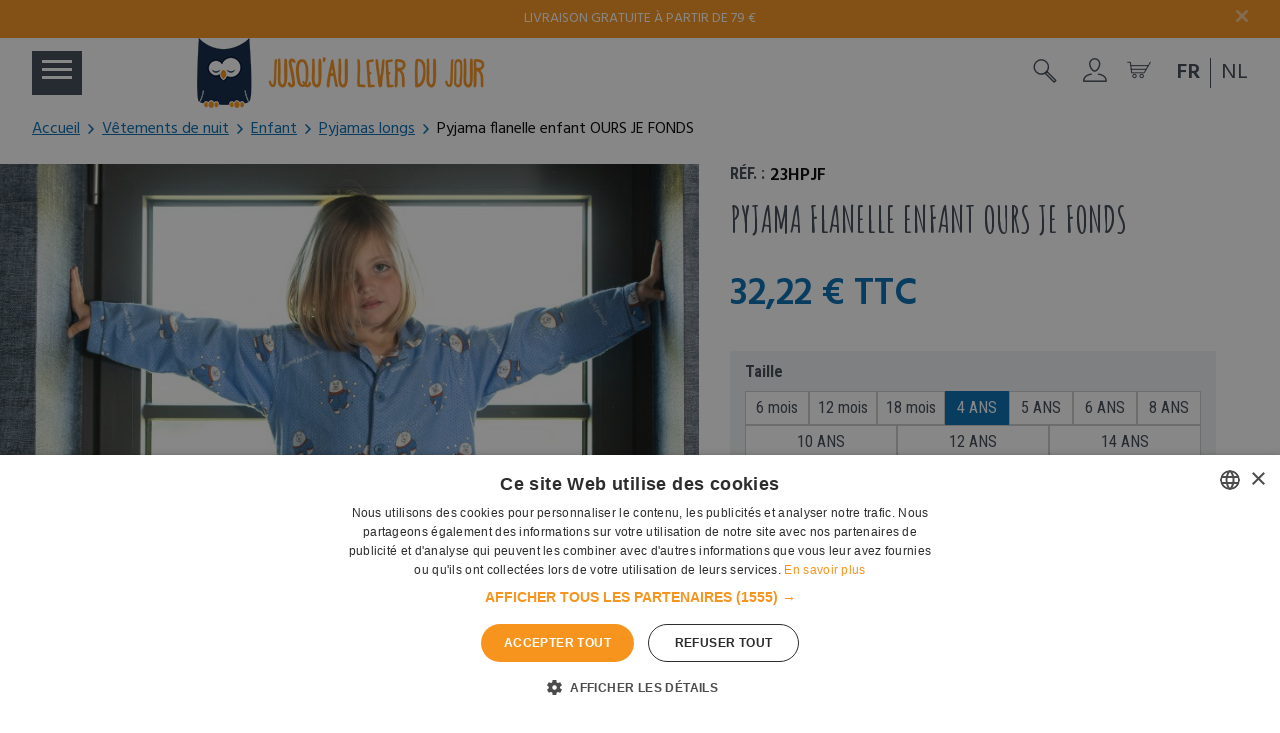

--- FILE ---
content_type: text/html; charset=utf-8
request_url: https://www.jldj.com/fr/pyjamas-longs/804-pyjama-flanelle-enfant-ours-je-fonds.html
body_size: 17532
content:
<!DOCTYPE HTML>
<!--[if lt IE 7]> <html class="no-js lt-ie9 lt-ie8 lt-ie7" lang="fr-fr"><![endif]-->
<!--[if IE 7]><html class="no-js lt-ie9 lt-ie8 ie7" lang="fr-fr"><![endif]-->
<!--[if IE 8]><html class="no-js lt-ie9 ie8" lang="fr-fr"><![endif]-->
<!--[if gt IE 8]> <html class="no-js ie9" lang="fr-fr"><![endif]-->
<html lang="fr-fr">
	<head>
		<meta charset="utf-8" />
		<title>Pyjama d&#039;hiver en flanelle pour fille et garçons Ours Je fonds</title>
					<meta name="description" content="Pyjama 100% coton doux  et duveteux  Coupe classique avec veste boutonnée et pantalon élastiqué. Création belge.  Illustration exclusive d&#039;une artiste liégeoise." />
						<meta name="generator" content="PrestaShop" />
		<meta name="robots" content="index,follow" />
		<meta name="viewport" content="width=device-width, minimum-scale=0.25, maximum-scale=1.6, initial-scale=1.0" />
		<meta name="apple-mobile-web-app-capable" content="yes" />
		<link rel="icon" type="image/vnd.microsoft.icon" href="/img/favicon.ico?1762342818" />
		<link rel="shortcut icon" type="image/x-icon" href="/img/favicon.ico?1762342818" />
									<link rel="stylesheet" href="/themes/jldj/css/global.css" type="text/css" media="screen" />
							<link rel="stylesheet" href="/themes/jldj/css/autoload/20-slick.css" type="text/css" media="all" />
							<link rel="stylesheet" href="/js/jquery/plugins/fancybox/jquery.fancybox.css" type="text/css" media="all" />
							<link rel="stylesheet" href="/themes/jldj/css/print.css" type="text/css" media="print" />
							<link rel="stylesheet" href="/js/jquery/plugins/bxslider/jquery.bxslider.css" type="text/css" media="all" />
							<link rel="stylesheet" href="/modules/blockcurrencies/blockcurrencies.css" type="text/css" media="all" />
							<link rel="stylesheet" href="/modules/blocklanguages/blocklanguages.css" type="text/css" media="all" />
							<link rel="stylesheet" href="/modules/blockcontact/blockcontact.css" type="text/css" media="all" />
							<link rel="stylesheet" href="/modules/blockmyaccountfooter/blockmyaccount.css" type="text/css" media="all" />
							<link rel="stylesheet" href="/js/jquery/plugins/autocomplete/jquery.autocomplete.css" type="text/css" media="all" />
							<link rel="stylesheet" href="/modules/blocktags/blocktags.css" type="text/css" media="all" />
							<link rel="stylesheet" href="/modules/blockuserinfo/blockuserinfo.css" type="text/css" media="all" />
							<link rel="stylesheet" href="/modules/blockviewed/blockviewed.css" type="text/css" media="all" />
							<link rel="stylesheet" href="/modules/themeconfigurator/css/hooks.css" type="text/css" media="all" />
							<link rel="stylesheet" href="/modules/sendtoafriend/sendtoafriend.css" type="text/css" media="all" />
							<link rel="stylesheet" href="/themes/jldj/css/modules/blockcms/blockcms.css" type="text/css" media="all" />
							<link rel="stylesheet" href="/themes/jldj/css/modules/productpaymentlogos/productpaymentlogos.css" type="text/css" media="all" />
							<link rel="stylesheet" href="/themes/jldj/css/modules/deliverylogos/deliverylogos.css" type="text/css" media="all" />
							<link rel="stylesheet" href="/themes/jldj/css/imagelightbox.css" type="text/css" media="screen" />
							<link rel="stylesheet" href="/modules/mailalerts/css/mailalerts.css" type="text/css" media="all" />
							<link rel="stylesheet" href="/modules/homefeatured/css/homefeatured.css" type="text/css" media="all" />
							<link rel="stylesheet" href="/themes/jldj/css/modules/blockbanner/blockbanner.css" type="text/css" media="all" />
							<link rel="stylesheet" href="/modules/groupinc/views/css/front.css" type="text/css" media="all" />
							<link rel="stylesheet" href="/modules/wpkblocky/views/css/front.css" type="text/css" media="all" />
							<link rel="stylesheet" href="/themes/jldj/css/modules/pm_advancedtopmenu/views/pm_advancedtopmenu_base.css" type="text/css" media="all" />
							<link rel="stylesheet" href="/themes/jldj/css/modules/pm_advancedtopmenu/views/pm_advancedtopmenu_product.css" type="text/css" media="all" />
							<link rel="stylesheet" href="/themes/jldj/css/modules/pm_advancedtopmenu/views/pm_advancedtopmenu_global-1.css" type="text/css" media="all" />
							<link rel="stylesheet" href="/themes/jldj/css/modules/pm_advancedtopmenu/views/pm_advancedtopmenu_advanced-1.css" type="text/css" media="all" />
							<link rel="stylesheet" href="/themes/jldj/css/modules/pm_advancedtopmenu/views/pm_advancedtopmenu-1.css" type="text/css" media="all" />
							<link rel="stylesheet" href="/modules/alma/views/css/alma-product.css" type="text/css" media="all" />
							<link rel="stylesheet" href="https://cdn.jsdelivr.net/npm/@alma/widgets@3.x.x/dist/widgets.min.css" type="text/css" media="all" />
							<link rel="stylesheet" href="/modules/paypal/views/css/paypal.css" type="text/css" media="all" />
							
			
		
		
		
			<!-- Google Tag Manager -->
			<script>(function(w,d,s,l,i){w[l]=w[l]||[];w[l].push({'gtm.start':
			new Date().getTime(),event:'gtm.js'});var f=d.getElementsByTagName(s)[0],
			j=d.createElement(s),dl=l!='dataLayer'?'&l='+l:'';j.async=true;j.src=
			'https://www.googletagmanager.com/gtm.js?id='+i+dl;f.parentNode.insertBefore(j,f);
			})(window,document,'script','dataLayer','GTM-TC6SS6B');</script>
			<!-- End Google Tag Manager -->
		
					<script type="text/javascript">
var CUSTOMIZE_TEXTFIELD = 1;
var FancyboxI18nClose = 'Fermer';
var FancyboxI18nNext = 'Suivant';
var FancyboxI18nPrev = 'Pr&eacute;c&eacute;dent';
var PS_CATALOG_MODE = false;
var added_to_wishlist = 'Le produit a été ajouté à votre liste.';
var adtm_activeLink = {"id":49,"type":"category"};
var adtm_isToggleMode = true;
var adtm_menuHamburgerSelector = '#menu-icon, .menu-icon';
var adtm_stickyOnMobile = true;
var ajax_allowed = true;
var ajaxsearch = true;
var allowBuyWhenOutOfStock = false;
var attribute_anchor_separator = '-';
var attributesCombinations = [{"id_attribute":"30","attribute":"4_ans","id_attribute_group":"1","group":"taille"},{"id_attribute":"31","attribute":"5_ans","id_attribute_group":"1","group":"taille"},{"id_attribute":"32","attribute":"6_ans","id_attribute_group":"1","group":"taille"},{"id_attribute":"33","attribute":"8_ans","id_attribute_group":"1","group":"taille"},{"id_attribute":"34","attribute":"10_ans","id_attribute_group":"1","group":"taille"},{"id_attribute":"35","attribute":"12_ans","id_attribute_group":"1","group":"taille"},{"id_attribute":"36","attribute":"14_ans","id_attribute_group":"1","group":"taille"},{"id_attribute":"41","attribute":"6_mois","id_attribute_group":"1","group":"taille"},{"id_attribute":"43","attribute":"12_mois","id_attribute_group":"1","group":"taille"},{"id_attribute":"44","attribute":"12_mois","id_attribute_group":"1","group":"taille"}];
var availableLaterValue = '';
var availableNowValue = '';
var baseDir = 'https://www.jldj.com/';
var baseUri = 'https://www.jldj.com/';
var blocksearch_type = 'top';
var combinations = {"12025":{"attributes_values":{"1":"6 mois"},"attributes":[41],"price":0,"specific_price":null,"price_modified":32.216144,"ecotax":0,"weight":0,"quantity":2,"reference":"23HPJF","unit_impact":0,"minimal_quantity":"1","date_formatted":"","available_date":"","id_image":-1,"list":"'41'"},"12027":{"attributes_values":{"1":"12 mois"},"attributes":[43],"price":0,"specific_price":null,"price_modified":32.216144,"ecotax":0,"weight":0,"quantity":9,"reference":"23HPJF","unit_impact":0,"minimal_quantity":"1","date_formatted":"","available_date":"","id_image":-1,"list":"'43'"},"12028":{"attributes_values":{"1":"18 mois"},"attributes":[44],"price":0,"specific_price":null,"price_modified":32.216144,"ecotax":0,"weight":0,"quantity":26,"reference":"23HPJF","unit_impact":0,"minimal_quantity":"1","date_formatted":"","available_date":"","id_image":-1,"list":"'44'"},"12018":{"attributes_values":{"1":"4 ANS"},"attributes":[30],"price":0,"specific_price":null,"price_modified":32.216144,"ecotax":0,"weight":0,"quantity":37,"reference":"23HPJF","unit_impact":0,"minimal_quantity":"1","date_formatted":"","available_date":"","id_image":-1,"list":"'30'"},"12019":{"attributes_values":{"1":"5 ANS"},"attributes":[31],"price":0,"specific_price":null,"price_modified":32.216144,"ecotax":0,"weight":0,"quantity":36,"reference":"23HPJF","unit_impact":0,"minimal_quantity":"1","date_formatted":"","available_date":"","id_image":-1,"list":"'31'"},"12020":{"attributes_values":{"1":"6 ANS"},"attributes":[32],"price":4.13,"specific_price":null,"price_modified":37.257793,"ecotax":0,"weight":0,"quantity":30,"reference":"23HPJF","unit_impact":0,"minimal_quantity":"1","date_formatted":"","available_date":"","id_image":-1,"list":"'32'"},"12021":{"attributes_values":{"1":"8 ANS"},"attributes":[33],"price":4.13,"specific_price":null,"price_modified":37.257793,"ecotax":0,"weight":0,"quantity":33,"reference":"23HPJF","unit_impact":0,"minimal_quantity":"1","date_formatted":"","available_date":"","id_image":-1,"list":"'33'"},"12022":{"attributes_values":{"1":"10 ANS"},"attributes":[34],"price":4.13,"specific_price":null,"price_modified":37.257793,"ecotax":0,"weight":0,"quantity":32,"reference":"23HPJF","unit_impact":0,"minimal_quantity":"1","date_formatted":"","available_date":"","id_image":-1,"list":"'34'"},"12023":{"attributes_values":{"1":"12 ANS"},"attributes":[35],"price":4.13,"specific_price":null,"price_modified":37.257793,"ecotax":0,"weight":0,"quantity":32,"reference":"23HPJF","unit_impact":0,"minimal_quantity":"1","date_formatted":"","available_date":"","id_image":-1,"list":"'35'"},"12024":{"attributes_values":{"1":"14 ANS"},"attributes":[36],"price":4.13,"specific_price":null,"price_modified":37.257793,"ecotax":0,"weight":0,"quantity":29,"reference":"23HPJF","unit_impact":0,"minimal_quantity":"1","date_formatted":"","available_date":"","id_image":-1,"list":"'36'"}};
var combinationsFromController = {"12025":{"attributes_values":{"1":"6 mois"},"attributes":[41],"price":0,"specific_price":null,"price_modified":32.216144,"ecotax":0,"weight":0,"quantity":2,"reference":"23HPJF","unit_impact":0,"minimal_quantity":"1","date_formatted":"","available_date":"","id_image":-1,"list":"'41'"},"12027":{"attributes_values":{"1":"12 mois"},"attributes":[43],"price":0,"specific_price":null,"price_modified":32.216144,"ecotax":0,"weight":0,"quantity":9,"reference":"23HPJF","unit_impact":0,"minimal_quantity":"1","date_formatted":"","available_date":"","id_image":-1,"list":"'43'"},"12028":{"attributes_values":{"1":"18 mois"},"attributes":[44],"price":0,"specific_price":null,"price_modified":32.216144,"ecotax":0,"weight":0,"quantity":26,"reference":"23HPJF","unit_impact":0,"minimal_quantity":"1","date_formatted":"","available_date":"","id_image":-1,"list":"'44'"},"12018":{"attributes_values":{"1":"4 ANS"},"attributes":[30],"price":0,"specific_price":null,"price_modified":32.216144,"ecotax":0,"weight":0,"quantity":37,"reference":"23HPJF","unit_impact":0,"minimal_quantity":"1","date_formatted":"","available_date":"","id_image":-1,"list":"'30'"},"12019":{"attributes_values":{"1":"5 ANS"},"attributes":[31],"price":0,"specific_price":null,"price_modified":32.216144,"ecotax":0,"weight":0,"quantity":36,"reference":"23HPJF","unit_impact":0,"minimal_quantity":"1","date_formatted":"","available_date":"","id_image":-1,"list":"'31'"},"12020":{"attributes_values":{"1":"6 ANS"},"attributes":[32],"price":4.13,"specific_price":null,"price_modified":37.257793,"ecotax":0,"weight":0,"quantity":30,"reference":"23HPJF","unit_impact":0,"minimal_quantity":"1","date_formatted":"","available_date":"","id_image":-1,"list":"'32'"},"12021":{"attributes_values":{"1":"8 ANS"},"attributes":[33],"price":4.13,"specific_price":null,"price_modified":37.257793,"ecotax":0,"weight":0,"quantity":33,"reference":"23HPJF","unit_impact":0,"minimal_quantity":"1","date_formatted":"","available_date":"","id_image":-1,"list":"'33'"},"12022":{"attributes_values":{"1":"10 ANS"},"attributes":[34],"price":4.13,"specific_price":null,"price_modified":37.257793,"ecotax":0,"weight":0,"quantity":32,"reference":"23HPJF","unit_impact":0,"minimal_quantity":"1","date_formatted":"","available_date":"","id_image":-1,"list":"'34'"},"12023":{"attributes_values":{"1":"12 ANS"},"attributes":[35],"price":4.13,"specific_price":null,"price_modified":37.257793,"ecotax":0,"weight":0,"quantity":32,"reference":"23HPJF","unit_impact":0,"minimal_quantity":"1","date_formatted":"","available_date":"","id_image":-1,"list":"'35'"},"12024":{"attributes_values":{"1":"14 ANS"},"attributes":[36],"price":4.13,"specific_price":null,"price_modified":37.257793,"ecotax":0,"weight":0,"quantity":29,"reference":"23HPJF","unit_impact":0,"minimal_quantity":"1","date_formatted":"","available_date":"","id_image":-1,"list":"'36'"}};
var contentOnly = false;
var currency = {"id":1,"name":"Euro","iso_code":"EUR","iso_code_num":"978","sign":"\u20ac","blank":"1","conversion_rate":"1.000000","deleted":"0","format":"2","decimals":"1","active":"1","prefix":"","suffix":" \u20ac","id_shop_list":null,"force_id":false};
var currencyBlank = 1;
var currencyFormat = 2;
var currencyIso = 'EUR';
var currencyRate = 1;
var currencySign = '€';
var currentDate = '2025-11-05 17:01:49';
var customerGroupWithoutTax = false;
var customizationFields = false;
var customizationId = null;
var customizationIdMessage = 'Personnalisation';
var default_eco_tax = 0;
var delete_txt = 'Supprimer';
var displayDiscountPrice = '0';
var displayList = false;
var displayPrice = 0;
var doesntExist = 'Ce produit n\'existe pas dans cette déclinaison. Vous pouvez néanmoins en sélectionner une autre.';
var doesntExistNoMore = 'Ce produit n\'est plus en stock';
var doesntExistNoMoreBut = 'dans la taille choisie mais reste disponible dans d\'autres tailles';
var ecotaxTax_rate = 0;
var fieldRequired = 'Veuillez remplir tous les champs, puis enregistrer votre personnalisation';
var freeProductTranslation = 'Offert !';
var freeShippingTranslation = 'Livraison gratuite !';
var generated_date = 1762358509;
var groupReduction = 0;
var hasDeliveryAddress = false;
var idDefaultImage = 4028;
var id_lang = 1;
var id_product = 804;
var img_dir = 'https://www.jldj.com/themes/jldj/img/';
var img_prod_dir = 'https://www.jldj.com/img/p/';
var img_ps_dir = 'https://www.jldj.com/img/';
var instantsearch = false;
var isGuest = 0;
var isLogged = 0;
var isMobile = false;
var jqZoomEnabled = false;
var loggin_required = 'Vous devez être connecté pour gérer votre liste d\'envies.';
var mailalerts_already = 'You already have an alert for this product';
var mailalerts_invalid = 'Your e-mail address is invalid';
var mailalerts_placeholder = 'your@email.com';
var mailalerts_registered = 'Request notification registered';
var mailalerts_url_add = 'https://www.jldj.com/fr/content/mailalerts/actions?process=add';
var mailalerts_url_check = 'https://www.jldj.com/fr/content/mailalerts/actions?process=check';
var maxQuantityToAllowDisplayOfLastQuantityMessage = 0;
var minimalQuantity = 1;
var mywishlist_url = 'https://www.jldj.com/fr/content/blockwishlist/mywishlist';
var noTaxForThisProduct = false;
var oosHookJsCodeFunctions = [];
var page_name = 'product';
var priceDisplayMethod = 0;
var priceDisplayPrecision = 2;
var productAvailableForOrder = true;
var productBasePriceTaxExcl = 26.624912;
var productBasePriceTaxExcluded = 26.624912;
var productBasePriceTaxIncl = 32.216144;
var productHasAttributes = true;
var productPrice = 32.216144;
var productPriceTaxExcluded = 26.624912;
var productPriceTaxIncluded = 32.216144;
var productPriceWithoutReduction = 32.216144;
var productReference = '23HPJF';
var productShowPrice = true;
var productUnitPriceRatio = 0;
var product_fileButtonHtml = 'Ajouter';
var product_fileDefaultHtml = 'Aucun fichier sélectionné';
var product_specific_price = [];
var quantitiesDisplayAllowed = false;
var quantityAvailable = 0;
var quickView = true;
var reduction_percent = 0;
var reduction_price = 0;
var removingLinkText = 'supprimer cet article du panier';
var roundMode = 2;
var search_url = 'https://www.jldj.com/fr/recherche';
var specific_currency = false;
var specific_price = 0;
var static_token = '4745ddb692d493fc937f28a1287311c2';
var stock_management = 1;
var taxRate = 21;
var toBeDetermined = 'Être déterminé';
var token = '4745ddb692d493fc937f28a1287311c2';
var upToTxt = 'Jusqu\'à';
var uploading_in_progress = 'Envoi en cours, veuillez patienter...';
var usingSecureMode = true;
var wishlistProductsIds = false;
</script>

						<script type="text/javascript" src="/js/jquery/jquery-1.11.0.min.js"></script>
						<script type="text/javascript" src="/js/jquery/jquery-migrate-1.2.1.min.js"></script>
						<script type="text/javascript" src="/js/jquery/plugins/jquery.easing.js"></script>
						<script type="text/javascript" src="/js/tools.js"></script>
						<script type="text/javascript" src="/themes/jldj/js/global.js"></script>
						<script type="text/javascript" src="/themes/jldj/js/autoload/10-bootstrap.min.js"></script>
						<script type="text/javascript" src="/themes/jldj/js/autoload/15-jquery.total-storage.min.js"></script>
						<script type="text/javascript" src="/themes/jldj/js/autoload/15-jquery.uniform-modified.js"></script>
						<script type="text/javascript" src="/themes/jldj/js/autoload/30-slick.min.js"></script>
						<script type="text/javascript" src="/js/jquery/plugins/fancybox/jquery.fancybox.js"></script>
						<script type="text/javascript" src="/js/jquery/plugins/jquery.idTabs.js"></script>
						<script type="text/javascript" src="/js/jquery/plugins/jquery.scrollTo.js"></script>
						<script type="text/javascript" src="/js/jquery/plugins/jquery.serialScroll.js"></script>
						<script type="text/javascript" src="/js/jquery/plugins/bxslider/jquery.bxslider.js"></script>
						<script type="text/javascript" src="/themes/jldj/js/product.js"></script>
						<script type="text/javascript" src="/themes/jldj/js/modules/blockcart/ajax-cart.js"></script>
						<script type="text/javascript" src="/themes/jldj/js/tools/treeManagement.js"></script>
						<script type="text/javascript" src="/js/jquery/plugins/autocomplete/jquery.autocomplete.js"></script>
						<script type="text/javascript" src="/themes/jldj/js/modules/blocksearch/blocksearch.js"></script>
						<script type="text/javascript" src="/themes/jldj/js/modules/blockwishlist/js/ajax-wishlist.js"></script>
						<script type="text/javascript" src="/themes/jldj/js/modules/sendtoafriend/sendtoafriend.js"></script>
						<script type="text/javascript" src="/themes/jldj/js/djm_form_checkrad_min.js"></script>
						<script type="text/javascript" src="/themes/jldj/js/djmScript.js"></script>
						<script type="text/javascript" src="/themes/jldj/js/djm_slide_it.min.js"></script>
						<script type="text/javascript" src="/themes/jldj/js/djm_vertical_it_easy.min.js"></script>
						<script type="text/javascript" src="/themes/jldj/js/imagelightbox.min.js"></script>
						<script type="text/javascript" src="/themes/jldj/js/modules/mailalerts/mailalerts.js"></script>
						<script type="text/javascript" src="/modules/groupinc/views/js/cd.js"></script>
						<script type="text/javascript" src="/modules/groupinc/views/js/gi_functions_front.js"></script>
						<script type="text/javascript" src="/themes/jldj/js/modules/pm_advancedtopmenu/views/js/pm_advancedtopmenu.js"></script>
						<script type="text/javascript" src="https://cdn.jsdelivr.net/npm/@alma/widgets@3.x.x/dist/widgets.umd.js"></script>
						<script type="text/javascript" src="/modules/alma/views/js/alma-product.js"></script>
							<script defer type="text/javascript">/*
* 2007-2016 PrestaShop
*
* NOTICE OF LICENSE
*
* This source file is subject to the Academic Free License (AFL 3.0)
* that is bundled with this package in the file LICENSE.txt.
* It is also available through the world-wide-web at this URL:
* http://opensource.org/licenses/afl-3.0.php
* If you did not receive a copy of the license and are unable to
* obtain it through the world-wide-web, please send an email
* to license@prestashop.com so we can send you a copy immediately.
*
* DISCLAIMER
*
* Do not edit or add to this file if you wish to upgrade PrestaShop to newer
* versions in the future. If you wish to customize PrestaShop for your
* needs please refer to http://www.prestashop.com for more information.
*
*  @author    PrestaShop SA <contact@prestashop.com>
*  @copyright 2007-2016 PrestaShop SA
*  @license   http://opensource.org/licenses/afl-3.0.php  Academic Free License (AFL 3.0)
*  International Registered Trademark & Property of PrestaShop SA
*/


function updateFormDatas()
{
	var nb = $('#quantity_wanted').val();
	var id = $('#idCombination').val();

	$('.paypal_payment_form input[name=quantity]').val(nb);
	$('.paypal_payment_form input[name=id_p_attr]').val(id);
}
	
$(document).ready( function() {

	if($('#in_context_checkout_enabled').val() != 1)
	{
		$('#payment_paypal_express_checkout').click(function() {
			$('#paypal_payment_form_cart').submit();
			return false;
		});
	}


	var jquery_version = $.fn.jquery.split('.');
	if(jquery_version[0]>=1 && jquery_version[1] >= 7)
	{
		$('body').on('submit',".paypal_payment_form", function () {
			updateFormDatas();
		});
	}
	else {
		$('.paypal_payment_form').live('submit', function () {
			updateFormDatas();
		});
	}

	function displayExpressCheckoutShortcut() {
		var id_product = $('input[name="id_product"]').val();
		var id_product_attribute = $('input[name="id_product_attribute"]').val();
		$.ajax({
			type: "GET",
			url: baseDir+'/modules/paypal/express_checkout/ajax.php',
			data: { get_qty: "1", id_product: id_product, id_product_attribute: id_product_attribute },
			cache: false,
			success: function(result) {
				if (result == '1') {
					$('#container_express_checkout').slideDown();
				} else {
					$('#container_express_checkout').slideUp();
				}
				return true;
			}
		});
	}

	$('select[name^="group_"]').change(function () {
		setTimeout(function(){displayExpressCheckoutShortcut()}, 500);
	});

	$('.color_pick').click(function () {
		setTimeout(function(){displayExpressCheckoutShortcut()}, 500);
	});

	if($('body#product').length > 0)
		setTimeout(function(){displayExpressCheckoutShortcut()}, 500);
	
	
			

	var modulePath = 'modules/paypal';
	var subFolder = '/integral_evolution';
	
			var baseDirPP = baseDir.replace('http:', 'https:');
		
	var fullPath = baseDirPP + modulePath + subFolder;
	var confirmTimer = false;
		
	if ($('form[target="hss_iframe"]').length == 0) {
		if ($('select[name^="group_"]').length > 0)
			displayExpressCheckoutShortcut();
		return false;
	} else {
		checkOrder();
	}

	function checkOrder() {
		if(confirmTimer == false)
			confirmTimer = setInterval(getOrdersCount, 1000);
	}

	});


</script>
		<link href='https://fonts.googleapis.com/css?family=Roboto+Condensed:300,400,700|Hind:300,400,600' rel='stylesheet' type='text/css'>
		<!--[if IE 8]>
		<script src="https://oss.maxcdn.com/libs/html5shiv/3.7.0/html5shiv.js"></script>
		<script src="https://oss.maxcdn.com/libs/respond.js/1.3.0/respond.min.js"></script>
		<![endif]-->
		<link rel="apple-touch-icon" sizes="57x57" href="/themes/jldj/img/favicon/apple-touch-icon-57x57.png">
		<link rel="apple-touch-icon" sizes="60x60" href="/themes/jldj/img/favicon/apple-touch-icon-60x60.png">
		<link rel="apple-touch-icon" sizes="72x72" href="/themes/jldj/img/favicon/apple-touch-icon-72x72.png">
		<link rel="apple-touch-icon" sizes="76x76" href="/themes/jldj/img/favicon/apple-touch-icon-76x76.png">
		<link rel="apple-touch-icon" sizes="114x114" href="/themes/jldj/img/favicon/apple-touch-icon-114x114.png">
		<link rel="apple-touch-icon" sizes="120x120" href="/themes/jldj/img/favicon/apple-touch-icon-120x120.png">
		<link rel="apple-touch-icon" sizes="144x144" href="/themes/jldj/img/favicon/apple-touch-icon-144x144.png">
		<link rel="apple-touch-icon" sizes="152x152" href="/themes/jldj/img/favicon/apple-touch-icon-152x152.png">
		<link rel="apple-touch-icon" sizes="180x180" href="/themes/jldj/img/favicon/apple-touch-icon-180x180.png">
		<link rel="icon" type="image/png" href="/themes/jldj/img/favicon/favicon-32x32.png" sizes="32x32">
		<link rel="icon" type="image/png" href="/themes/jldj/img/favicon/android-chrome-192x192.png" sizes="192x192">
		<link rel="icon" type="image/png" href="/themes/jldj/img/favicon/favicon-96x96.png" sizes="96x96">
		<link rel="icon" type="image/png" href="/themes/jldj/img/favicon/favicon-16x16.png" sizes="16x16">
		<link rel="manifest" href="/themes/jldj/img/favicon/manifest.json">
		<link rel="mask-icon" href="/themes/jldj/img/favicon/safari-pinned-tab.svg" color="#5bbad5">
		<meta name="msapplication-TileColor" content="#da532c">
		<meta name="msapplication-TileImage" content="/mstile-144x144.png">
		<meta name="theme-color" content="#0d4451">
		<meta name="facebook-domain-verification" content="yreb3fdxp98w7fqrc9nsnifaixvhnz" />
		<meta name="p:domain_verify" content="651fc6c86824a9fd50a9e3b1b3005e34"/>

		
		
		<!-- Facebook Pixel Code -->
		<script type="text/javascript">
		  !function(f,b,e,v,n,t,s)
		  {if(f.fbq)return;n=f.fbq=function(){n.callMethod?
		  n.callMethod.apply(n,arguments):n.queue.push(arguments)};
		  if(!f._fbq)f._fbq=n;n.push=n;n.loaded=!0;n.version='2.0';
		  n.queue=[];t=b.createElement(e);t.async=!0;
		  t.src=v;s=b.getElementsByTagName(e)[0];
		 s.parentNode.insertBefore(t,s)}(window, document,'script',
		  'https://connect.facebook.net/en_US/fbevents.js');
		  fbq('init', '861376181490687');
		  fbq('track', 'PageView');
		
		  		  	fbq('track', 'ViewContent', {
			  content_ids: ['804'],
			  content_type: 'product',
			  value: 32.216144,
			  currency: 'EUR'
			});
		  		  		
		</script>
		<noscript><img height="1" width="1" style="display:none"
		  src="https://www.facebook.com/tr?id=861376181490687&ev=PageView&noscript=1"
		/></noscript>
		<script type="text/javascript">
		
		  			jQuery(document).ready(function($) {
				$('#add_to_cart button').click(function() {
					fbq('track', 'AddToCart', {
						content_ids: ['804'],
						content_type: 'product',
						value: 32.216144,
						currency: 'EUR' 
					});
				});
			});
		  		
		</script>
		<!-- End Facebook Pixel Code -->
		

		
		<!-- Pinterest Tag -->
		<script type="text/javascript">
		!function(e){if(!window.pintrk){window.pintrk = function () {
		window.pintrk.queue.push(Array.prototype.slice.call(arguments))};var
		  n=window.pintrk;n.queue=[],n.version="3.0";var
		  t=document.createElement("script");t.async=!0,t.src=e;var
		  r=document.getElementsByTagName("script")[0];
		  r.parentNode.insertBefore(t,r)}}("https://s.pinimg.com/ct/core.js");
		pintrk('load', '2613593001046');
		pintrk('page');
		

					if(typeof pintrk == 'function') {
				pintrk('track', 'pagevisit', {
					product_id: '804',
					product_name: 'Pyjama flanelle enfant OURS JE FONDS',
					});
			}
				</script>
		<noscript>
		<img height="1" width="1" style="display:none;" alt=""
		  src="https://ct.pinterest.com/v3/?event=init&tid=2613593001046>&noscript=1" />
		</noscript>
		<!-- end Pinterest Tag -->

		
		<script async="true" type="text/javascript" src="https://s.kk-resources.com/leadtag.js"></script>

		<link rel="preconnect" href="https://fonts.googleapis.com">
		<link rel="preconnect" href="https://fonts.gstatic.com" crossorigin>
		<link href="https://fonts.googleapis.com/css2?family=Amatic+SC:wght@400;700&display=swap" rel="stylesheet">

			</head>
	
	

	<body id="product" class="product product-804 product-pyjama-flanelle-enfant-ours-je-fonds category-49 category-pyjamas-longs hide-left-column hide-right-column lang_fr">
					<!-- Google Tag Manager (noscript) -->
		<noscript><iframe src="https://www.googletagmanager.com/ns.html?id=GTM-TC6SS6B" height="0" width="0" style="display:none;visibility:hidden"></iframe></noscript>
		<!-- End Google Tag Manager (noscript) -->
							<div class="banner">
				<div class="center_content">
					<p class="banner__content">
	<a href="#" title="">
	
		Livraison gratuite &agrave; partir de 79 &euro;
	
	</a>
	<a href="#center_column" class="banner__content__close" rel="nofollow" title="Close"></a>
</p>

				</div>
			</div>
				<header id="header">
			<div class="center_content posRel">
				<div class="mobileMenu"><button id="showMenu" class="mobileMenu-btn"><span></span></button></div>
								<div id="header_logo" class="noH1Style">
									<a href="https://www.jldj.com/" title="Jusqu&amp;rsquo;au Lever du Jour">
						<img class="logo img-responsive" src="https://www.jldj.com/img/jusqu-au-lever-du-jour-logo-1642495011.jpg" alt="Jusqu&amp;rsquo;au Lever du Jour" width="288" height="70"/>
					</a>
								</div>
								<div class="bottomHeader">
					
<!-- MODULE PM_AdvancedTopMenu || Presta-Module.com -->
</div><div class="clear"></div><div id="_desktop_top_menu" class="adtm_menu_container ">
	<div class="mobileMenu">
		<button id="showMenu" class="mobileMenu-btn"><span></span></button>
	</div>
	<div id="adtm_menu" data-open-method="1" class="" data-active-id="index" data-active-type="custom">
		<div id="adtm_menu_inner" class="clearfix advtm_open_on_hover">
			<ul id="menu">
				
														
																																																								<li class="li-niveau1 advtm_menu_1 sub">
													<a href="https://www.jldj.com/fr/36-homme" title="Homme"  class=" a-niveau1"  data-type="category" data-id="36"><span class="advtm_menu_span advtm_menu_span_1">Homme</span></a>
																		<i class="icon-icons-arrowbottom menu__arrow-icon"></i>
					<div class="adtm_sub">
													<table class="columnWrapTable">
							<tr>
																							
																<td class="adtm_column_wrap_td advtm_column_wrap_td_8">
									<div class="adtm_column_wrap advtm_column_wrap_8">
																			
																																																												<div class="adtm_column adtm_column_36">
																																		<span class="column_wrap_title">
																									<a href="https://www.jldj.com/fr/43-pyjamas-longs" title="Pyjamas longs"  class=""  data-type="category" data-id="43">Pyjamas longs</a>
																							</span>
																																																									</div>
																																																																																	<div class="adtm_column adtm_column_37">
																																		<span class="column_wrap_title">
																									<a href="https://www.jldj.com/fr/44-pyjamas-courts" title="Pyjamas courts"  class=""  data-type="category" data-id="44">Pyjamas courts</a>
																							</span>
																																																									</div>
																																																																																	<div class="adtm_column adtm_column_38">
																																		<span class="column_wrap_title">
																									<a href="https://www.jldj.com/fr/45-peignoirs" title="Peignoirs"  class=""  data-type="category" data-id="45">Peignoirs</a>
																							</span>
																																																									</div>
																																																																																	<div class="adtm_column adtm_column_39">
																																		<span class="column_wrap_title">
																									<a href="https://www.jldj.com/fr/47-bonnet-de-nuit" title="Bonnet de nuit"  class=""  data-type="category" data-id="47">Bonnet de nuit</a>
																							</span>
																																																									</div>
																																																																																	<div class="adtm_column adtm_column_40">
																																		<span class="column_wrap_title">
																									<a href="https://www.jldj.com/fr/56-chemises-de-nuit" title="Chemises de nuit"  class=""  data-type="category" data-id="56">Chemises de nuit</a>
																							</span>
																																																									</div>
																																																</div>
								</td>
																						</tr>
						</table>
												</div>
										</li>
																			
																																																								<li class="li-niveau1 advtm_menu_2 sub">
													<a href="https://www.jldj.com/fr/35-femme" title="Femme"  class=" a-niveau1"  data-type="category" data-id="35"><span class="advtm_menu_span advtm_menu_span_2">Femme</span></a>
																		<i class="icon-icons-arrowbottom menu__arrow-icon"></i>
					<div class="adtm_sub">
													<table class="columnWrapTable">
							<tr>
																							
																<td class="adtm_column_wrap_td advtm_column_wrap_td_7">
									<div class="adtm_column_wrap advtm_column_wrap_7">
																			
																																																												<div class="adtm_column adtm_column_30">
																																		<span class="column_wrap_title">
																									<a href="https://www.jldj.com/fr/38-pyjamas-longs" title="Pyjamas longs"  class=""  data-type="category" data-id="38">Pyjamas longs</a>
																							</span>
																																																									</div>
																																																																																	<div class="adtm_column adtm_column_31">
																																		<span class="column_wrap_title">
																									<a href="https://www.jldj.com/fr/39-pyjamas-courts" title="Pyjamas courts"  class=""  data-type="category" data-id="39">Pyjamas courts</a>
																							</span>
																																																									</div>
																																																																																	<div class="adtm_column adtm_column_32">
																																		<span class="column_wrap_title">
																									<a href="https://www.jldj.com/fr/40-chemises-de-nuit-et-maxi-t-shirt" title="Chemises de nuit et maxi t-shirt"  class=""  data-type="category" data-id="40">Chemises de nuit et maxi t-shirt</a>
																							</span>
																																																									</div>
																																																																																	<div class="adtm_column adtm_column_33">
																																		<span class="column_wrap_title">
																									<a href="https://www.jldj.com/fr/42-peignoirs-ponchos" title="Peignoirs &amp; Ponchos"  class=""  data-type="category" data-id="42">Peignoirs &amp; Ponchos</a>
																							</span>
																																																									</div>
																																																																																	<div class="adtm_column adtm_column_34">
																																		<span class="column_wrap_title">
																									<a href="https://www.jldj.com/fr/48-bonnet-de-nuit" title="Bonnet de nuit"  class=""  data-type="category" data-id="48">Bonnet de nuit</a>
																							</span>
																																																									</div>
																																																</div>
								</td>
																						</tr>
						</table>
												</div>
										</li>
																			
																																																								<li class="li-niveau1 advtm_menu_3 sub">
													<a href="https://www.jldj.com/fr/37-enfant" title="Enfant"  class=" a-niveau1"  data-type="category" data-id="37"><span class="advtm_menu_span advtm_menu_span_3">Enfant</span></a>
																		<i class="icon-icons-arrowbottom menu__arrow-icon"></i>
					<div class="adtm_sub">
													<table class="columnWrapTable">
							<tr>
																							
																<td class="adtm_column_wrap_td advtm_column_wrap_td_6">
									<div class="adtm_column_wrap advtm_column_wrap_6">
																			
																																																												<div class="adtm_column adtm_column_23">
																																		<span class="column_wrap_title">
																									<a href="https://www.jldj.com/fr/49-pyjamas-longs" title="Pyjamas longs"  class=""  data-type="category" data-id="49">Pyjamas longs</a>
																							</span>
																																																									</div>
																																																																																	<div class="adtm_column adtm_column_24">
																																		<span class="column_wrap_title">
																									<a href="https://www.jldj.com/fr/50-pyjamas-courts" title="Pyjamas courts"  class=""  data-type="category" data-id="50">Pyjamas courts</a>
																							</span>
																																																									</div>
																																																																																	<div class="adtm_column adtm_column_25">
																																		<span class="column_wrap_title">
																									<a href="https://www.jldj.com/fr/51-chemises-de-nuit-et-maxi-t-shirts" title="Chemises de nuit et maxi t-shirts"  class=""  data-type="category" data-id="51">Chemises de nuit et maxi t-shirts</a>
																							</span>
																																																									</div>
																																																																																	<div class="adtm_column adtm_column_26">
																																		<span class="column_wrap_title">
																									<a href="https://www.jldj.com/fr/65-bonnet-de-nuit" title="Bonnet de nuit"  class=""  data-type="category" data-id="65">Bonnet de nuit</a>
																							</span>
																																																									</div>
																																																																																	<div class="adtm_column adtm_column_28">
																																		<span class="column_wrap_title">
																									<a href="https://www.jldj.com/fr/53-ponchos-et-peignoirs" title="Ponchos et Peignoirs"  class=""  data-type="category" data-id="53">Ponchos et Peignoirs</a>
																							</span>
																																																									</div>
																																																																																	<div class="adtm_column adtm_column_29">
																																		<span class="column_wrap_title">
																									<a href="https://www.jldj.com/fr/75-peluches" title="Peluches"  class=""  data-type="category" data-id="75">Peluches</a>
																							</span>
																																																									</div>
																																																</div>
								</td>
																						</tr>
						</table>
												</div>
										</li>
																			
																																																								<li class="li-niveau1 advtm_menu_4 sub">
													<a href="https://www.jldj.com/fr/84-bien-etre" title="Bien-&ecirc;tre"  class=" a-niveau1"  data-type="category" data-id="84"><span class="advtm_menu_span advtm_menu_span_4">Bien-&ecirc;tre</span></a>
																		<i class="icon-icons-arrowbottom menu__arrow-icon"></i>
					<div class="adtm_sub">
													<table class="columnWrapTable">
							<tr>
																							
																<td class="adtm_column_wrap_td advtm_column_wrap_td_9">
									<div class="adtm_column_wrap advtm_column_wrap_9">
																			
																																																												<div class="adtm_column adtm_column_42">
																																		<span class="column_wrap_title">
																									<a href="https://www.jldj.com/fr/90-savons" title="SAVONS"  class=""  data-type="category" data-id="90">SAVONS</a>
																							</span>
																																																									</div>
																																																																																	<div class="adtm_column adtm_column_43">
																																		<span class="column_wrap_title">
																									<a href="https://www.jldj.com/fr/86-peignoirs" title="PEIGNOIRS"  class=""  data-type="category" data-id="86">PEIGNOIRS</a>
																							</span>
																																																									</div>
																																																																																	<div class="adtm_column adtm_column_44">
																																		<span class="column_wrap_title">
																									<a href="https://www.jldj.com/fr/85-ponchos" title="PONCHOS"  class=""  data-type="category" data-id="85">PONCHOS</a>
																							</span>
																																																									</div>
																																																																																	<div class="adtm_column adtm_column_45">
																																		<span class="column_wrap_title">
																									<a href="https://www.jldj.com/fr/87-draps-de-bain" title="DRAPS DE BAIN"  class=""  data-type="category" data-id="87">DRAPS DE BAIN</a>
																							</span>
																																																									</div>
																																																																																	<div class="adtm_column adtm_column_46">
																																		<span class="column_wrap_title">
																									<a href="https://www.jldj.com/fr/82-oreillers" title="OREILLERS"  class=""  data-type="category" data-id="82">OREILLERS</a>
																							</span>
																																																									</div>
																																																</div>
								</td>
																						</tr>
						</table>
												</div>
										</li>
																			
																																	<li class="li-niveau1 advtm_menu_5 menuHaveNoMobileSubMenu">
													<a href="https://www.jldj.com/fr/61-outlet" title="Outlet"  class=" a-niveau1"  data-type="category" data-id="61"><span class="advtm_menu_span advtm_menu_span_5">Outlet</span></a>
																</li>
																			
																																	<li class="li-niveau1 advtm_menu_6 menuHaveNoMobileSubMenu">
													<a href="https://www.jldj.com/fr/points-de-vente" title="Points de vente"  class=" a-niveau1"  data-type="custom"><span class="advtm_menu_span advtm_menu_span_6">Points de vente</span></a>
																</li>
																			
																																	<li class="li-niveau1 advtm_menu_7 menuHaveNoMobileSubMenu">
													<a href="https://www.jldj.com/fr/nous-contacter" title="Contact"  class=" a-niveau1"  data-type="custom" data-id="contact"><span class="advtm_menu_span advtm_menu_span_7">Contact</span></a>
																</li>
												</ul>
		</div>
	</div>
</div>
<div><!-- /MODULE PM_AdvancedTopMenu || Presta-Module.com -->
				</div>
													<div id="headerRight">
						<!-- Block search module TOP -->
<div id="search_block_top" class="col-sm-4 clearfix">
	<button type="submit" name="submit_search" class="header__open-search js-toggleSearch" aria-label="Open search"></button>
	<form id="searchbox" method="get" action="//www.jldj.com/fr/recherche" aria-hidden="true">
		<input type="hidden" name="controller" value="search" />
		<input type="hidden" name="orderby" value="position" />
		<input type="hidden" name="orderway" value="desc" />
		<input class="search_query form-control" type="text" id="search_query_top" name="search_query" placeholder="Rechercher" value="" />
		<button type="submit" name="submit_search" class="btn btn-default button-search">
			<span>Rechercher</span>
		</button>
	</form>
</div>
<!-- /Block search module TOP --><!-- Block user information module NAV  -->
<div class="header_user_info">
			<a class="login btn-top icon-icons-account" href="https://www.jldj.com/fr/mon-compte" rel="nofollow" title="Identifiez-vous">
			
		</a>
	</div>
<!-- /Block usmodule NAV -->
<!-- MODULE Block cart -->

<div class="shopping_cart block_cart_top">
	<a class="btn-top icon-icons-cart" href="https://www.jldj.com/fr/commande" title="Voir mon panier" rel="nofollow">
		
		
			</a>
			<div class="cart_block block exclusive" style="display: none;">
			<div class="block_content">
				<!-- block list of products -->
				<div class="cart_block_list">
										<p class="cart_block_no_products">
						Aucun produit
					</p>
															<div class="cart-prices">
						<div class="cart-prices-line first-line">
								<span class="price cart_block_shipping_cost ajax_cart_shipping_cost unvisible">
																			Être déterminé																	</span>
								<span class="unvisible">
									Livraison
								</span>
						</div>
																		<div class="cart-prices-line last-line">
							<span class="price cart_block_total ajax_block_cart_total">0,00 €</span>
							<span>Total</span>
						</div>
											</div>
					<p class="cart-buttons">
						<a id="button_order_cart" class="btn btn-default button button-small" href="https://www.jldj.com/fr/commande" title="Commander" rel="nofollow">
								<span>
									Commander<i class="icon-chevron-right right"></i>
								</span>
						</a>
					</p>
				</div>
			</div>
		</div><!-- .cart_block -->
	</div>

	<div id="layer_cart">
		<div class="layer_cart__content clearfix">
			<div class="layer_cart_product col-xs-12 col-md-6">
				<span class="cross" title="Fermer la fenêtre"></span>
				<span class="title">
					<i class="icon-check"></i> Produit ajouté à votre panier
				</span>
				<div class="layer_cart__content__product">
					<div class="product-image-container layer_cart_img">
					</div>
					<div class="layer_cart_product_info">
						<span id="layer_cart_product_title" class="product-name"></span>
						<span id="layer_cart_product_attributes"></span>
						<div>
							<strong class="dark">Quantité</strong>
							<span id="layer_cart_product_quantity"></span>
						</div>
						<div>
							<strong class="dark">Total</strong>
							<span id="layer_cart_product_price"></span>
						</div>
					</div>
				</div>
			</div>
			<div class="layer_cart_cart col-xs-12 col-md-6">
				<span class="title">
					<!-- Plural Case [both cases are needed because page may be updated in Javascript] -->
					<span class="ajax_cart_product_txt_s  unvisible">
						Il ya <span class="ajax_cart_quantity">0 </span> articles dans votre panier.
					</span>
					<!-- Singular Case [both cases are needed because page may be updated in Javascript] -->
					<span class="ajax_cart_product_txt ">
						 Il ya 1 article dans votre panier.
					</span>
				</span>
				<div class="layer_cart_row">
					<strong class="dark">
						Produits totaux
											</strong>
					<span class="ajax_block_products_total">
											</span>
				</div>

								<div class="layer_cart_row">
					<strong class="dark unvisible">
						Total avec livraison&nbsp;					</strong>
					<span class="ajax_cart_shipping_cost unvisible">
													 Être déterminé											</span>
				</div>
								<div class="layer_cart_row">
					<strong class="dark">
						Total
											</strong>
					<span class="ajax_block_cart_total">
											</span>
				</div>
				<div class="button-container">
					<span class="continue btn btn-default button exclusive-medium" title="Continuer vos achats">
						<span>
							<i class="icon-chevron-left left"></i>Continuer vos achats
						</span>
					</span>
					<a class="btn btn-default button button-medium"	href="https://www.jldj.com/fr/commande" title="Commander" rel="nofollow">
						<span>
							Commander<i class="icon-chevron-right right"></i>
						</span>
					</a>
				</div>
			</div>
		</div>
		<div class="crossseling"></div>
	</div> <!-- #layer_cart -->
	<div class="layer_cart_overlay"></div>

<!-- /MODULE Block cart -->
<!-- Block languages module -->
	<div id="languages-block-top" class="languages-block">
									<div class="current">
					
					<span>fr</span>
				</div>
												<ul id="first-languages" class="languages-block_ul">
							<li class="selected">
										<span>fr</span>
								</li>
							<li >
																				<a href="https://www.jldj.com/nl/lange-pyjama-s/804-flanellen-pyjama-voor-kinderen-beertjes.html" title="Nederlands (Dutch)">
															<span>nl</span>
									</a>
								</li>
					</ul>
	</div>
<!-- /Block languages module -->

						<span class="clear_full" style="float:none;margin:0;"></span>
					</div>
							</div>
		</header>

		
		<div class="main-container">
							
<!-- Breadcrumb -->
<div class="breadcrumb clearfix center_content">
	<a class="home" href="https://www.jldj.com/" title="retour &agrave; Accueil">Accueil</a>
						<span class="navigation_page"><span itemscope itemtype="http://data-vocabulary.org/Breadcrumb"><a itemprop="url" href="https://www.jldj.com/fr/83-vetements-de-nuit" title="V&ecirc;tements de nuit" ><span itemprop="title">V&ecirc;tements de nuit</span></a></span><span class="navigation-pipe">></span><span itemscope itemtype="http://data-vocabulary.org/Breadcrumb"><a itemprop="url" href="https://www.jldj.com/fr/37-enfant" title="Enfant" ><span itemprop="title">Enfant</span></a></span><span class="navigation-pipe">></span><span itemscope itemtype="http://data-vocabulary.org/Breadcrumb"><a itemprop="url" href="https://www.jldj.com/fr/49-pyjamas-longs" title="Pyjamas longs" ><span itemprop="title">Pyjamas longs</span></a></span><span class="navigation-pipe">></span>Pyjama flanelle enfant OURS JE FONDS</span>
			</div>
<!-- /Breadcrumb -->
									<div id="center_column">
					

							<div itemscope itemtype="https://schema.org/Product">
	<meta itemprop="url" content="https://www.jldj.com/fr/pyjamas-longs/804-pyjama-flanelle-enfant-ours-je-fonds.html">
	<div class="primary_block">
		
						<!-- image galery -->
		            <div id="image-galery">
                <div id="slider">
                                                                                                                                                <div id="thumbnail_4028">
                            <div class="main_vie">
                                <a data-imagelightbox="img-galery" href="https://www.jldj.com/4028-thickbox_default/pyjama-flanelle-enfant-ours-je-fonds.jpg" title="Pyjama flanelle enfant OURS Je Fonds">
                                    <picture>
                                        <source srcset="https://www.jldj.com/4028-thickbox_default/pyjama-flanelle-enfant-ours-je-fonds.jpg" media="(-webkit-min-device-pixel-ratio: 2), (min-resolution: 192dpi), (min-width: 560px)" />
                                        <img class="img-responsive" id="thumb_4028" src="https://www.jldj.com/4028-image_gal/pyjama-flanelle-enfant-ours-je-fonds.jpg" alt="Pyjama flanelle enfant OURS Je Fonds" title="Pyjama flanelle enfant OURS Je Fonds" itemprop="image"/>
                                    </picture>
                                </a>
                            </div>
                        </div>
                                                                                                                                                <div id="thumbnail_4027">
                            <div class="main_vie">
                                <a data-imagelightbox="img-galery" href="https://www.jldj.com/4027-thickbox_default/pyjama-flanelle-enfant-ours-je-fonds.jpg" title="Pyjama flanelle enfant OURS Je Fonds">
                                    <picture>
                                        <source srcset="https://www.jldj.com/4027-thickbox_default/pyjama-flanelle-enfant-ours-je-fonds.jpg" media="(-webkit-min-device-pixel-ratio: 2), (min-resolution: 192dpi), (min-width: 560px)" />
                                        <img class="img-responsive" id="thumb_4027" src="https://www.jldj.com/4027-image_gal/pyjama-flanelle-enfant-ours-je-fonds.jpg" alt="Pyjama flanelle enfant OURS Je Fonds" title="Pyjama flanelle enfant OURS Je Fonds" itemprop="image"/>
                                    </picture>
                                </a>
                            </div>
                        </div>
                                                                                                                                                <div id="thumbnail_4711">
                            <div class="main_vie">
                                <a data-imagelightbox="img-galery" href="https://www.jldj.com/4711-thickbox_default/pyjama-flanelle-enfant-ours-je-fonds.jpg" title="Pyjama flanelle enfant OURS Je Fonds">
                                    <picture>
                                        <source srcset="https://www.jldj.com/4711-thickbox_default/pyjama-flanelle-enfant-ours-je-fonds.jpg" media="(-webkit-min-device-pixel-ratio: 2), (min-resolution: 192dpi), (min-width: 560px)" />
                                        <img class="img-responsive" id="thumb_4711" src="https://www.jldj.com/4711-image_gal/pyjama-flanelle-enfant-ours-je-fonds.jpg" alt="Pyjama flanelle enfant OURS Je Fonds" title="Pyjama flanelle enfant OURS Je Fonds" itemprop="image"/>
                                    </picture>
                                </a>
                            </div>
                        </div>
                                                                                                                                                <div id="thumbnail_4031" class="last">
                            <div class="main_vie">
                                <a data-imagelightbox="img-galery" href="https://www.jldj.com/4031-thickbox_default/pyjama-flanelle-enfant-ours-je-fonds.jpg" title="Pyjama flanelle enfant OURS Je Fonds">
                                    <picture>
                                        <source srcset="https://www.jldj.com/4031-thickbox_default/pyjama-flanelle-enfant-ours-je-fonds.jpg" media="(-webkit-min-device-pixel-ratio: 2), (min-resolution: 192dpi), (min-width: 560px)" />
                                        <img class="img-responsive" id="thumb_4031" src="https://www.jldj.com/4031-image_gal/pyjama-flanelle-enfant-ours-je-fonds.jpg" alt="Pyjama flanelle enfant OURS Je Fonds" title="Pyjama flanelle enfant OURS Je Fonds" itemprop="image"/>
                                    </picture>
                                </a>
                            </div>
                        </div>
                                    </div>
                <div id="thumbs-slider" data-prev-txt="Previous" data-next-text="Next">
                                                                                                                                                <div id="thumbnail_4028">
                            <img class="img-responsive" id="thumb_4028" src="https://www.jldj.com/4028-image_gal_thumb/pyjama-flanelle-enfant-ours-je-fonds.jpg" srcset="https://www.jldj.com/4028-image_gal_thumb/pyjama-flanelle-enfant-ours-je-fonds.jpg 1x, https://www.jldj.com/4028-home_default/pyjama-flanelle-enfant-ours-je-fonds.jpg 2x" alt="Pyjama flanelle enfant OURS Je Fonds" title="Pyjama flanelle enfant OURS Je Fonds" itemprop="image" />
                        </div>
                                                                                                                                                <div id="thumbnail_4027">
                            <img class="img-responsive" id="thumb_4027" src="https://www.jldj.com/4027-image_gal_thumb/pyjama-flanelle-enfant-ours-je-fonds.jpg" srcset="https://www.jldj.com/4027-image_gal_thumb/pyjama-flanelle-enfant-ours-je-fonds.jpg 1x, https://www.jldj.com/4027-home_default/pyjama-flanelle-enfant-ours-je-fonds.jpg 2x" alt="Pyjama flanelle enfant OURS Je Fonds" title="Pyjama flanelle enfant OURS Je Fonds" itemprop="image" />
                        </div>
                                                                                                                                                <div id="thumbnail_4711">
                            <img class="img-responsive" id="thumb_4711" src="https://www.jldj.com/4711-image_gal_thumb/pyjama-flanelle-enfant-ours-je-fonds.jpg" srcset="https://www.jldj.com/4711-image_gal_thumb/pyjama-flanelle-enfant-ours-je-fonds.jpg 1x, https://www.jldj.com/4711-home_default/pyjama-flanelle-enfant-ours-je-fonds.jpg 2x" alt="Pyjama flanelle enfant OURS Je Fonds" title="Pyjama flanelle enfant OURS Je Fonds" itemprop="image" />
                        </div>
                                                                                                                                                <div id="thumbnail_4031" class="last">
                            <img class="img-responsive" id="thumb_4031" src="https://www.jldj.com/4031-image_gal_thumb/pyjama-flanelle-enfant-ours-je-fonds.jpg" srcset="https://www.jldj.com/4031-image_gal_thumb/pyjama-flanelle-enfant-ours-je-fonds.jpg 1x, https://www.jldj.com/4031-home_default/pyjama-flanelle-enfant-ours-je-fonds.jpg 2x" alt="Pyjama flanelle enfant OURS Je Fonds" title="Pyjama flanelle enfant OURS Je Fonds" itemprop="image" />
                        </div>
                                    </div>
            </div>
				<!-- top content -->
		<div id="top-product" class="pb-center-column col-xs-12 col-sm-4">
						<p id="product_reference">
				<label>R&eacute;f. :  </label>
				<span class="editable" itemprop="sku" content="23HPJF"></span>
			</p>
			<h1 itemprop="name" class="h2">Pyjama flanelle enfant OURS JE FONDS</h1>
						
									<link itemprop="itemCondition" href="https://schema.org/NewCondition"/>
					
							
						
						<!-- availability or doesntExist -->
			<p id="availability_statut" style="display: none;">
				
				<span id="availability_value" class="label label-success"></span>
			</p>
											<p class="warning_inline" id="last_quantities" style="display: none" >Attention : derni&egrave;res pi&egrave;ces disponibles !</p>
						<p id="availability_date" style="display: none;">
				<span id="availability_date_label">Date de disponibilit&eacute;:</span>
				<span id="availability_date_value"></span>
			</p>
			<!-- Out of stock hook -->
			<div id="oosHook" style="display: none;">
				<!-- MODULE MailAlerts -->
			<p class="form-group">
			<input type="text" id="oos_customer_email" name="customer_email" size="20" value="your@email.com" class="mailalerts_oos_email form-control" />
    	</p>
    	<a href="#" title="Me prévenir quand ce produit est de nouveau disponible" id="mailalert_link" rel="nofollow">Me prévenir quand ce produit est de nouveau disponible</a>
	<span id="oos_customer_email_result" style="display:none; display: block;"></span>

<!-- END : MODULE MailAlerts -->
			</div>
							<!-- add to cart form-->
				<form id="buy_block" action="https://www.jldj.com/fr/panier" method="post">
					<!-- hidden datas -->
					<p class="hidden">
						<input type="hidden" name="token" value="4745ddb692d493fc937f28a1287311c2" />
						<input type="hidden" name="id_product" value="804" id="product_page_product_id" />
						<input type="hidden" name="add" value="1" />
						<input type="hidden" name="id_product_attribute" id="idCombination" value="" />
					</p>
					<div class="box-info-product">
						<div class="content_prices clearfix">
															<!-- prices -->
								<div class="prices-wrapper">
									<p class="our_price_display" itemprop="offers" itemscope itemtype="https://schema.org/Offer"><link itemprop="availability" href="https://schema.org/InStock"/><span id="our_price_display" class="price" itemprop="price" content="32.216144">32,22 €</span> TTC<meta itemprop="priceCurrency" content="EUR" /></p>
									<p id="reduction_percent"  style="display:none;"><span id="reduction_percent_display"></span></p>
									<p id="reduction_amount"  style="display:none"><span id="reduction_amount_display"></span></p>
									<p id="old_price" class="hidden"><span id="old_price_display"><span class="price"></span> TTC</span></p>
																	</div> <!-- end prices -->
																															 
							
							
							<div class="clear"></div>
						</div> <!-- end content_prices -->
						<div class="product-settings">
                            <div class="product_attributes clearfix">
                                                                    <!-- attributes -->
                                    <div id="attributes">
                                        <div class="clearfix"></div>
                                                                                                                                    <fieldset class="attribute_fieldset">
                                                    <label class="attribute_label" >Taille&nbsp;</label>
                                                                                                        <div class="attribute_list">
                                                                                                                    <ul>
                                                                                                                                    <li>
                                                                        <input type="radio" class="attribute_radio" name="group_1" id="group_1-41" value="41"  />
                                                                        <label for="group_1-41">6 mois</label>
                                                                    </li>
                                                                                                                                    <li>
                                                                        <input type="radio" class="attribute_radio" name="group_1" id="group_1-43" value="43"  />
                                                                        <label for="group_1-43">12 mois</label>
                                                                    </li>
                                                                                                                                    <li>
                                                                        <input type="radio" class="attribute_radio" name="group_1" id="group_1-44" value="44"  />
                                                                        <label for="group_1-44">18 mois</label>
                                                                    </li>
                                                                                                                                    <li>
                                                                        <input type="radio" class="attribute_radio" name="group_1" id="group_1-30" value="30"  checked="checked" />
                                                                        <label for="group_1-30">4 ANS</label>
                                                                    </li>
                                                                                                                                    <li>
                                                                        <input type="radio" class="attribute_radio" name="group_1" id="group_1-31" value="31"  />
                                                                        <label for="group_1-31">5 ANS</label>
                                                                    </li>
                                                                                                                                    <li>
                                                                        <input type="radio" class="attribute_radio" name="group_1" id="group_1-32" value="32"  />
                                                                        <label for="group_1-32">6 ANS</label>
                                                                    </li>
                                                                                                                                    <li>
                                                                        <input type="radio" class="attribute_radio" name="group_1" id="group_1-33" value="33"  />
                                                                        <label for="group_1-33">8 ANS</label>
                                                                    </li>
                                                                                                                                    <li>
                                                                        <input type="radio" class="attribute_radio" name="group_1" id="group_1-34" value="34"  />
                                                                        <label for="group_1-34">10 ANS</label>
                                                                    </li>
                                                                                                                                    <li>
                                                                        <input type="radio" class="attribute_radio" name="group_1" id="group_1-35" value="35"  />
                                                                        <label for="group_1-35">12 ANS</label>
                                                                    </li>
                                                                                                                                    <li>
                                                                        <input type="radio" class="attribute_radio" name="group_1" id="group_1-36" value="36"  />
                                                                        <label for="group_1-36">14 ANS</label>
                                                                    </li>
                                                                                                                            </ul>
                                                                                                            </div> <!-- end attribute_list -->
                                                </fieldset>
                                                                                                                        </div> <!-- end attributes -->
                                                                <!-- quantity wanted -->
                                                                    <div id="quantity_wanted_p">
                                        <label for="quantity_wanted">Quantit&eacute;</label>
                                        <input type="number" min="1" name="qty" id="quantity_wanted" class="text" value="1" />
                                        <div class="qty-action">
                                            <a href="#" data-field-qty="qty" class="btn btn-default button-plus product_quantity_up">
                                                <span><i class="icon-plus"></i></span>
                                            </a>
                                            <a href="#" data-field-qty="qty" class="btn btn-default button-minus product_quantity_down">
                                                <span><i class="icon-minus"></i></span>
                                            </a>
                                        </div>
                                        <span class="clearfix"></span>
                                    </div>
                                                                <!-- minimal quantity wanted -->
                                <p id="minimal_quantity_wanted_p" style="display: none;">
                                    La quantit&eacute; minimale pour pouvoir commander ce produit est <b id="minimal_quantity_label">1</b>
                                </p>
                            </div> <!-- end product_attributes -->
                        </div>
                        <div class="box-cart-bottom">
                            <div class="product_btn">
                                <p id="add_to_cart" class="no-print">
                                    <button type="submit" name="Submit" class="exclusive">
                                        <span>Ajouter au panier</span>
                                    </button>
                                </p>
                            </div>
                            <p class="buttons_bottom_block no-print">
			<a id="wishlist_button_nopop" href="#" onclick="WishlistCart('wishlist_block_list', 'add', '804', $('#idCombination').val(), document.getElementById('quantity_wanted').value); return false;" rel="nofollow"  title="Ajouter à ma liste">
			Ajouter à ma liste d'envies
		</a>
	</p>
<!-- Productpaymentlogos module -->
<div id="product_payment_logos">
	<div class="center_content">
		<h5 class="icon-icons-payment-card bottom-footer-title"><span>Paiement s&eacute;curis&eacute;</span></h5>
					<img src="/modules/productpaymentlogos/img/79a9613580e2165d65cb339112209131.png" alt="Paiement s&eacute;curis&eacute;" class="img-responsive" />
			</div>
</div>
<!-- /Productpaymentlogos module -->
                        </div> <!-- end box-cart-bottom -->

                        
                        <div class="sticky_product">
                            <div class="container_column">
                                <div class="sticky_product__img"><img class="img-responsive" id="thumb_4031" src="https://www.jldj.com/4031-image_gal_thumb/pyjama-flanelle-enfant-ours-je-fonds.jpg" srcset="https://www.jldj.com/4031-image_gal_thumb/pyjama-flanelle-enfant-ours-je-fonds.jpg 1x, https://www.jldj.com/4031-home_default/pyjama-flanelle-enfant-ours-je-fonds.jpg 2x" alt="Pyjama flanelle enfant OURS Je Fonds" loading="lazy" width="80" /></div>
                                <div class="sticky_product__desc">
                                    <p class="sticky_product__title">Pyjama flanelle enfant OURS JE FONDS</p>
                                                                            <p class="sticky_product__buy__price">32,22 €</p>
                                                                    </div>
                                <p class="sticky_product__buy__button"
                                >
                                    <button type="submit" name="Submit" class="exclusive">
                                        <span class="desktop_only">Ajouter au panier</span>
                                    </button>
                                </p>
                            </div>
                        </div>
					</div> <!-- end box-info-product -->
				</form>
									<ul class="product_reinsurance">
				<li class="product_reinsurance__item">
					<a href="https://www.jldj.com/fr/content/4-a-propos" title="">
						<i class="product_reinsurance__item__icon product_reinsurance__item__icon--fun"></i>
						<span class="product_reinsurance__item__text">Garanti 100% fun</span>
					</a>
				</li>
				<li class="product_reinsurance__item">
					<a href="https://www.jldj.com/fr/content/5-paiement-securise" title="">
						<i class="product_reinsurance__item__icon product_reinsurance__item__icon--payment"></i>
						<span class="product_reinsurance__item__text">Paiement s&eacute;curis&eacute;</span>
					</a>
				</li>
				<li class="product_reinsurance__item">
					<a href="https://www.jldj.com/fr/content/1-livraison" title="">
						<i class="product_reinsurance__item__icon product_reinsurance__item__icon--delivery"></i>
						<span class="product_reinsurance__item__text">Livraison dans toute la C.E.</span>
					</a>
				</li>
			</ul> <!-- end product_reinsurance -->
		</div>
	</div> <!-- end primary_block -->
    <div class="page-product-tabs">
        <nav class="page-product-nav">
            <ul>
                                    <li><a class="after-icon-icons-plus" href="#" data-tab="moreinfo"><span>En savoir plus</span></a></li>
                                                                    <li><a class="after-icon-icons-plus" href="#" data-tab="datasheet"><span>Fiche technique</span></a></li>
                                                                                                                        
            </ul>
        </nav>
        <div class="page-product-box-wrapper">
                            <!-- More info -->
                <section class="page-product-box" id="moreinfo">
                    
                    <!-- full description -->
                    <div  class="rte"><p>Une bonne journée commence par une bonne nuit.</p>
<p>Ce pyjama de ton Vista bleu avec des petits ours apaisants est indéniablement un atout pour vos instants de repos et vos nuits réparatrices.</p>
<p>Un pyjama stylé avec des oursons plein d'affection. Quoi de mieux pour une nuit rassurante?</p>
<p> </p>
<p><span style="text-decoration:underline;">Ce <strong>PYJAMA</strong></span> se compose : </p>
<p><span style="text-decoration:underline;">d'une veste</span> :</p>
<p>- boutonnée,</p>
<p>- avec col,</p>
<p>- à manches longues avec poignets,</p>
<p>- munie de deux poches appliquées,</p>
<p>-  finitions passepoilées.</p>
<p><span style="text-decoration:underline;">d'un pantalon</span> :</p>
<p>- élastiqué à la taille,</p>
<p>- coupe droite pour un maximum d'aisance,</p>
<p>- bords passepoilés dans le bas du pantalon.</p>
<p><span style="text-decoration:underline;">Couleur</span> : Vista blue.</p>
<p><span style="text-decoration:underline;">Illustrations</span> : ours à la neige.</p>
<p></p>
<p>Disponible pour toute la famille, de 6 mois à la taille 3XL.</p>
<p><img src="https://www.jldj.com/img/cms/flanelle-enfants-mesures.jpg" alt="" width="520" height="345" /></p>
<p></p>
<p></p>
<p><strong><span style="text-decoration:underline;">Composition et entretien</span></strong></p>
<p></p>
<p>100 % coton gratté</p>
<p>Afin de préserver les couleurs, un premier lavage à froid est conseillé. </p>
<p>Ensuite lavage en machine à 30 °C.</p>
<p>Un repassage rendra le tissu impeccable et doux lavage après lavage.</p>
<p> </p></div>
                </section>
                <!--end  More info -->
                                                    <!-- Data sheet -->
                <section class="page-product-box" id="datasheet">
                    
                    <table class="table-data-sheet">
                                                <tr class="odd">
                                                        <td>Matière</td>
                            <td>Flanelle - Pilou</td>
                                                    </tr>
                                                <tr class="even">
                                                        <td>Compositions</td>
                            <td>100% Coton</td>
                                                    </tr>
                                                <tr class="odd">
                                                        <td>Couleurs</td>
                            <td>BLEU</td>
                                                    </tr>
                                            </table>
                </section>
                <!--end Data sheet -->
                                    <!-- description & features -->
                                                                    <!--HOOK_PRODUCT_TAB -->
                                </div>
    </div>
    <!--end HOOK_PRODUCT_TAB -->
    <section id="relatedProducts">
	<h3 class="productscategory_h3 page-product-heading h2 text-center">
					Si vous aimez ce produit, vous aimerez aussi :
			</h3>
	<ul>
					<li class="product-box item">
				<a href="https://www.jldj.com/fr/pyjamas-longs/932-pyjama-flanelle-enfant-floconfortable.html" class="lnk_img product-image" title="Pyjama flanelle enfant FLOCONFORTABLE"><img src="https://www.jldj.com/4646-home_default/pyjama-flanelle-enfant-floconfortable.jpg" alt="Pyjama flanelle enfant FLOCONFORTABLE" /></a>
				<h5 itemprop="name" class="product-name">
					<a href="https://www.jldj.com/fr/pyjamas-longs/932-pyjama-flanelle-enfant-floconfortable.html" title="Pyjama flanelle enfant FLOCONFORTABLE">Pyjama flanelle enfant FLOCONFORTABLE</a>
				</h5>
									<p class="price_display">
											<span class="price">32,95 €</span>
										</p>
								
			</li>
					<li class="product-box item">
				<a href="https://www.jldj.com/fr/pyjamas-longs/944-pyjama-flanelle-enfant-skieurs.html" class="lnk_img product-image" title="Pyjama flanelle enfant SKIEURS"><img src="https://www.jldj.com/4568-home_default/pyjama-flanelle-enfant-skieurs.jpg" alt="Pyjama flanelle enfant SKIEURS" /></a>
				<h5 itemprop="name" class="product-name">
					<a href="https://www.jldj.com/fr/pyjamas-longs/944-pyjama-flanelle-enfant-skieurs.html" title="Pyjama flanelle enfant SKIEURS">Pyjama flanelle enfant SKIEURS</a>
				</h5>
									<p class="price_display">
											<span class="price">32,95 €</span>
										</p>
								
			</li>
					<li class="product-box item">
				<a href="https://www.jldj.com/fr/pyjamas-longs/929-pyjama-flanelle-enfant-merry-xmas.html" class="lnk_img product-image" title="Pyjama flanelle enfant MERRY XMAS"><img src="https://www.jldj.com/4630-home_default/pyjama-flanelle-enfant-merry-xmas.jpg" alt="Pyjama flanelle enfant MERRY XMAS" /></a>
				<h5 itemprop="name" class="product-name">
					<a href="https://www.jldj.com/fr/pyjamas-longs/929-pyjama-flanelle-enfant-merry-xmas.html" title="Pyjama flanelle enfant MERRY XMAS">Pyjama flanelle enfant MERRY XMAS</a>
				</h5>
									<p class="price_display">
											<span class="price">32,95 €</span>
										</p>
								
			</li>
					<li class="product-box item">
				<a href="https://www.jldj.com/fr/pyjamas-longs/862-pyjama-jersey-flanelle-enfant-la-glisse-2.html" class="lnk_img product-image" title="Pyjama jersey-flanelle Enfant LA GLISSE 2"><img src="https://www.jldj.com/4688-home_default/pyjama-jersey-flanelle-enfant-la-glisse-2.jpg" alt="Pyjama jersey-flanelle Enfant LA GLISSE 2" /></a>
				<h5 itemprop="name" class="product-name">
					<a href="https://www.jldj.com/fr/pyjamas-longs/862-pyjama-jersey-flanelle-enfant-la-glisse-2.html" title="Pyjama jersey-flanelle Enfant LA GLISSE 2">Pyjama jersey-flanelle Enfant LA GLISSE 2</a>
				</h5>
									<p class="price_display">
											<span class="price">31,95 €</span>
										</p>
								
			</li>
					<li class="product-box item">
				<a href="https://www.jldj.com/fr/pyjamas-longs/799-pyjama-flanelle-enfant-lutins-de-noel.html" class="lnk_img product-image" title="Pyjama flanelle enfant LUTINS DE NOEL"><img src="https://www.jldj.com/4091-home_default/pyjama-flanelle-enfant-lutins-de-noel.jpg" alt="Pyjama flanelle enfant LUTINS DE NOEL" /></a>
				<h5 itemprop="name" class="product-name">
					<a href="https://www.jldj.com/fr/pyjamas-longs/799-pyjama-flanelle-enfant-lutins-de-noel.html" title="Pyjama flanelle enfant LUTINS DE NOEL">Pyjama flanelle enfant LUTINS DE NOEL</a>
				</h5>
									<p class="price_display">
											<span class="price">31,95 €</span>
										</p>
								
			</li>
					<li class="product-box item">
				<a href="https://www.jldj.com/fr/pyjamas-longs/744-pyjama-hiver-enfant-cadeau-de-noel.html" class="lnk_img product-image" title="PYJAMA hiver enfant CADEAU DE NOEL"><img src="https://www.jldj.com/3605-home_default/pyjama-hiver-enfant-cadeau-de-noel.jpg" alt="PYJAMA hiver enfant CADEAU DE NOEL" /></a>
				<h5 itemprop="name" class="product-name">
					<a href="https://www.jldj.com/fr/pyjamas-longs/744-pyjama-hiver-enfant-cadeau-de-noel.html" title="PYJAMA hiver enfant CADEAU DE NOEL">PYJAMA hiver enfant CADEAU DE NOEL</a>
				</h5>
									<p class="price_display">
											<span class="price">31,95 €</span>
										</p>
								
			</li>
					<li class="product-box item">
				<a href="https://www.jldj.com/fr/pyjamas-longs/872-pyjama-flanelle-enfant-les-copains-d-abord.html" class="lnk_img product-image" title="Pyjama flanelle enfant LE RENARD DENEIGE"><img src="https://www.jldj.com/4692-home_default/pyjama-flanelle-enfant-les-copains-d-abord.jpg" alt="Pyjama flanelle enfant LE RENARD DENEIGE" /></a>
				<h5 itemprop="name" class="product-name">
					<a href="https://www.jldj.com/fr/pyjamas-longs/872-pyjama-flanelle-enfant-les-copains-d-abord.html" title="Pyjama flanelle enfant LE RENARD DENEIGE">Pyjama flanelle enfant LE RENARD DENEIGE</a>
				</h5>
									<p class="price_display">
											<span class="price">31,95 €</span>
										</p>
								
			</li>
					<li class="product-box item">
				<a href="https://www.jldj.com/fr/pyjamas-longs/860-pyjama-flanelle-enfant-la-glisse.html" class="lnk_img product-image" title="Pyjama flanelle enfant LA GLISSE"><img src="https://www.jldj.com/4255-home_default/pyjama-flanelle-enfant-la-glisse.jpg" alt="Pyjama flanelle enfant LA GLISSE" /></a>
				<h5 itemprop="name" class="product-name">
					<a href="https://www.jldj.com/fr/pyjamas-longs/860-pyjama-flanelle-enfant-la-glisse.html" title="Pyjama flanelle enfant LA GLISSE">Pyjama flanelle enfant LA GLISSE</a>
				</h5>
									<p class="price_display">
											<span class="price">31,95 €</span>
										</p>
								
			</li>
					<li class="product-box item">
				<a href="https://www.jldj.com/fr/pyjamas-longs/882-pyjama-flanelle-enfant-le-taf-des-castors.html" class="lnk_img product-image" title="Pyjama flanelle enfant LE TAF DES CASTORS"><img src="https://www.jldj.com/4313-home_default/pyjama-flanelle-enfant-le-taf-des-castors.jpg" alt="Pyjama flanelle enfant LE TAF DES CASTORS" /></a>
				<h5 itemprop="name" class="product-name">
					<a href="https://www.jldj.com/fr/pyjamas-longs/882-pyjama-flanelle-enfant-le-taf-des-castors.html" title="Pyjama flanelle enfant LE TAF DES CASTORS">Pyjama flanelle enfant LE TAF DES CASTORS</a>
				</h5>
									<p class="price_display">
											<span class="price">31,95 €</span>
										</p>
								
			</li>
					<li class="product-box item">
				<a href="https://www.jldj.com/fr/pyjamas-longs/867-pyjama-flanelle-enfant-719.html" class="lnk_img product-image" title="Pyjama flanelle enfant 719"><img src="https://www.jldj.com/4267-home_default/pyjama-flanelle-enfant-719.jpg" alt="Pyjama flanelle enfant 719" /></a>
				<h5 itemprop="name" class="product-name">
					<a href="https://www.jldj.com/fr/pyjamas-longs/867-pyjama-flanelle-enfant-719.html" title="Pyjama flanelle enfant 719">Pyjama flanelle enfant 719</a>
				</h5>
									<p class="price_display">
											<span class="price">31,95 €</span>
										</p>
								
			</li>
					<li class="product-box item">
				<a href="https://www.jldj.com/fr/pyjamas-longs/879-pyjama-flanelle-enfants-les-copains-d-abord.html" class="lnk_img product-image" title="Pyjama flanelle enfants LES COPAINS D'ABORD"><img src="https://www.jldj.com/4302-home_default/pyjama-flanelle-enfants-les-copains-d-abord.jpg" alt="Pyjama flanelle enfants LES COPAINS D'ABORD" /></a>
				<h5 itemprop="name" class="product-name">
					<a href="https://www.jldj.com/fr/pyjamas-longs/879-pyjama-flanelle-enfants-les-copains-d-abord.html" title="Pyjama flanelle enfants LES COPAINS D'ABORD">Pyjama flanelle enfants LES COPAINS D&#039;ABORD</a>
				</h5>
									<p class="price_display">
											<span class="price">31,95 €</span>
										</p>
								
			</li>
					<li class="product-box item">
				<a href="https://www.jldj.com/fr/pyjamas-longs/813-pyjama-flanelle-enfant-chien-mangue.html" class="lnk_img product-image" title="Pyjama flanelle enfant CHIEN MANGUE"><img src="https://www.jldj.com/4056-home_default/pyjama-flanelle-enfant-chien-mangue.jpg" alt="Pyjama flanelle enfant CHIEN MANGUE" /></a>
				<h5 itemprop="name" class="product-name">
					<a href="https://www.jldj.com/fr/pyjamas-longs/813-pyjama-flanelle-enfant-chien-mangue.html" title="Pyjama flanelle enfant CHIEN MANGUE">Pyjama flanelle enfant CHIEN MANGUE</a>
				</h5>
									<p class="price_display">
											<span class="price">31,95 €</span>
										</p>
								
			</li>
					<li class="product-box item">
				<a href="https://www.jldj.com/fr/pyjamas-longs/816-pyjama-flanelle-enfant-poisson-chat.html" class="lnk_img product-image" title="Pyjama flanelle enfant POISSON CHAT"><img src="https://www.jldj.com/4015-home_default/pyjama-flanelle-enfant-poisson-chat.jpg" alt="Pyjama flanelle enfant POISSON CHAT" /></a>
				<h5 itemprop="name" class="product-name">
					<a href="https://www.jldj.com/fr/pyjamas-longs/816-pyjama-flanelle-enfant-poisson-chat.html" title="Pyjama flanelle enfant POISSON CHAT">Pyjama flanelle enfant POISSON CHAT</a>
				</h5>
									<p class="price_display">
											<span class="price">31,95 €</span>
										</p>
								
			</li>
					<li class="product-box item">
				<a href="https://www.jldj.com/fr/pyjamas-longs/807-pyjama-flanelle-enfants-coeurs.html" class="lnk_img product-image" title="Pyjama flanelle enfants COEURS"><img src="https://www.jldj.com/4045-home_default/pyjama-flanelle-enfants-coeurs.jpg" alt="Pyjama flanelle enfants COEURS" /></a>
				<h5 itemprop="name" class="product-name">
					<a href="https://www.jldj.com/fr/pyjamas-longs/807-pyjama-flanelle-enfants-coeurs.html" title="Pyjama flanelle enfants COEURS">Pyjama flanelle enfants COEURS</a>
				</h5>
									<p class="price_display">
											<span class="price">31,95 €</span>
										</p>
								
			</li>
					<li class="product-box item">
				<a href="https://www.jldj.com/fr/pyjamas-longs/810-pyjama-flanelle-enfant-une-faim-de-loup.html" class="lnk_img product-image" title="Pyjama flanelle enfant UNE FAIM DE LOUP"><img src="https://www.jldj.com/3989-home_default/pyjama-flanelle-enfant-une-faim-de-loup.jpg" alt="Pyjama flanelle enfant UNE FAIM DE LOUP" /></a>
				<h5 itemprop="name" class="product-name">
					<a href="https://www.jldj.com/fr/pyjamas-longs/810-pyjama-flanelle-enfant-une-faim-de-loup.html" title="Pyjama flanelle enfant UNE FAIM DE LOUP">Pyjama flanelle enfant UNE FAIM DE LOUP</a>
				</h5>
									<p class="price_display">
											<span class="price">31,95 €</span>
										</p>
								
			</li>
					<li class="product-box item">
				<a href="https://www.jldj.com/fr/pyjamas-longs/819-pyjama-flanelle-fille-et-garcon-vachement-bien.html" class="lnk_img product-image" title="Pyjama flanelle fille et garçon VACHEMENT BIEN"><img src="https://www.jldj.com/4139-home_default/pyjama-flanelle-fille-et-garcon-vachement-bien.jpg" alt="Pyjama flanelle fille et garçon VACHEMENT BIEN" /></a>
				<h5 itemprop="name" class="product-name">
					<a href="https://www.jldj.com/fr/pyjamas-longs/819-pyjama-flanelle-fille-et-garcon-vachement-bien.html" title="Pyjama flanelle fille et garçon VACHEMENT BIEN">Pyjama flanelle fille et garçon VACHEMENT BIEN</a>
				</h5>
									<p class="price_display">
											<span class="price">36,95 €</span>
										</p>
								
			</li>
					<li class="product-box item">
				<a href="https://www.jldj.com/fr/pyjamas-longs/741-pyjama-hiver-enfant-courges.html" class="lnk_img product-image" title="PYJAMA hiver enfant COURGES"><img src="https://www.jldj.com/3569-home_default/pyjama-hiver-enfant-courges.jpg" alt="PYJAMA hiver enfant COURGES" /></a>
				<h5 itemprop="name" class="product-name">
					<a href="https://www.jldj.com/fr/pyjamas-longs/741-pyjama-hiver-enfant-courges.html" title="PYJAMA hiver enfant COURGES">PYJAMA hiver enfant COURGES</a>
				</h5>
									<p class="price_display">
											<span class="price">31,95 €</span>
										</p>
								
			</li>
					<li class="product-box item">
				<a href="https://www.jldj.com/fr/pyjamas-longs/733-pyjama-hiver-enfant-adorable-homme-de-neige.html" class="lnk_img product-image" title="PYJAMA hiver enfant ADORABLE HOMME DE NEIGE"><img src="https://www.jldj.com/3615-home_default/pyjama-hiver-enfant-adorable-homme-de-neige.jpg" alt="PYJAMA hiver enfant ADORABLE HOMME DE NEIGE" /></a>
				<h5 itemprop="name" class="product-name">
					<a href="https://www.jldj.com/fr/pyjamas-longs/733-pyjama-hiver-enfant-adorable-homme-de-neige.html" title="PYJAMA hiver enfant ADORABLE HOMME DE NEIGE">PYJAMA hiver enfant ADORABLE HOMME DE NEIGE</a>
				</h5>
									<p class="price_display">
											<span class="price">31,95 €</span>
										</p>
								
			</li>
					<li class="product-box item">
				<a href="https://www.jldj.com/fr/pyjamas-longs/727-pyjama-hiver-enfant-corbeau-renard.html" class="lnk_img product-image" title="PYJAMA hiver enfant CORBEAU-RENARD"><img src="https://www.jldj.com/3557-home_default/pyjama-hiver-enfant-corbeau-renard.jpg" alt="PYJAMA hiver enfant CORBEAU-RENARD" /></a>
				<h5 itemprop="name" class="product-name">
					<a href="https://www.jldj.com/fr/pyjamas-longs/727-pyjama-hiver-enfant-corbeau-renard.html" title="PYJAMA hiver enfant CORBEAU-RENARD">PYJAMA hiver enfant CORBEAU-RENARD</a>
				</h5>
									<p class="price_display">
											<span class="price">31,95 €</span>
										</p>
								
			</li>
					<li class="product-box item">
				<a href="https://www.jldj.com/fr/pyjamas-longs/719-pyjama-hiver-fille-et-garcon-hermine.html" class="lnk_img product-image" title="PYJAMA hiver fille et garçon HERMINE"><img src="https://www.jldj.com/3533-home_default/pyjama-hiver-fille-et-garcon-hermine.jpg" alt="PYJAMA hiver fille et garçon HERMINE" /></a>
				<h5 itemprop="name" class="product-name">
					<a href="https://www.jldj.com/fr/pyjamas-longs/719-pyjama-hiver-fille-et-garcon-hermine.html" title="PYJAMA hiver fille et garçon HERMINE">PYJAMA hiver fille et garçon HERMINE</a>
				</h5>
									<p class="price_display">
											<span class="price">31,95 €</span>
										</p>
								
			</li>
					<li class="product-box item">
				<a href="https://www.jldj.com/fr/pyjamas-longs/736-pyjama-hiver-enfant-douceur.html" class="lnk_img product-image" title="PYJAMA hiver enfant DOUCEUR"><img src="https://www.jldj.com/3635-home_default/pyjama-hiver-enfant-douceur.jpg" alt="PYJAMA hiver enfant DOUCEUR" /></a>
				<h5 itemprop="name" class="product-name">
					<a href="https://www.jldj.com/fr/pyjamas-longs/736-pyjama-hiver-enfant-douceur.html" title="PYJAMA hiver enfant DOUCEUR">PYJAMA hiver enfant DOUCEUR</a>
				</h5>
									<p class="price_display">
											<span class="price">31,95 €</span>
										</p>
								
			</li>
					<li class="product-box item">
				<a href="https://www.jldj.com/fr/pyjamas-longs/724-pyjama-hiver-enfant-chienchapeau.html" class="lnk_img product-image" title="PYJAMA hiver enfant CHIEN/CHAPEAU"><img src="https://www.jldj.com/3546-home_default/pyjama-hiver-enfant-chienchapeau.jpg" alt="PYJAMA hiver enfant CHIEN/CHAPEAU" /></a>
				<h5 itemprop="name" class="product-name">
					<a href="https://www.jldj.com/fr/pyjamas-longs/724-pyjama-hiver-enfant-chienchapeau.html" title="PYJAMA hiver enfant CHIEN/CHAPEAU">PYJAMA hiver enfant CHIEN/CHAPEAU</a>
				</h5>
									<p class="price_display">
											<span class="price">31,95 €</span>
										</p>
								
			</li>
					<li class="product-box item">
				<a href="https://www.jldj.com/fr/pyjamas-longs/643-pyjama-hiver-enfant-corgi-vert.html" class="lnk_img product-image" title="PYJAMA enfant CORGI vert"><img src="https://www.jldj.com/2938-home_default/pyjama-hiver-enfant-corgi-vert.jpg" alt="PYJAMA enfant CORGI vert" /></a>
				<h5 itemprop="name" class="product-name">
					<a href="https://www.jldj.com/fr/pyjamas-longs/643-pyjama-hiver-enfant-corgi-vert.html" title="PYJAMA enfant CORGI vert">PYJAMA enfant CORGI vert</a>
				</h5>
									<p class="price_display">
											<span class="price">34,95 €</span>
										</p>
								
			</li>
					<li class="product-box item">
				<a href="https://www.jldj.com/fr/pyjamas-longs/654-pyjama-hiver-enfant-un-amour-de-chat.html" class="lnk_img product-image" title="PYJAMA enfant UN AMOUR DE CHAT"><img src="https://www.jldj.com/2975-home_default/pyjama-hiver-enfant-un-amour-de-chat.jpg" alt="PYJAMA enfant UN AMOUR DE CHAT" /></a>
				<h5 itemprop="name" class="product-name">
					<a href="https://www.jldj.com/fr/pyjamas-longs/654-pyjama-hiver-enfant-un-amour-de-chat.html" title="PYJAMA enfant UN AMOUR DE CHAT">PYJAMA enfant UN AMOUR DE CHAT</a>
				</h5>
									<p class="price_display">
											<span class="price">34,95 €</span>
										</p>
								
			</li>
					<li class="product-box item">
				<a href="https://www.jldj.com/fr/pyjamas-longs/687-pyjama-ete-enfant-long-vacances.html" class="lnk_img product-image" title="PYJAMA été enfant long VACANCES"><img src="https://www.jldj.com/3346-home_default/pyjama-ete-enfant-long-vacances.jpg" alt="PYJAMA été enfant long VACANCES" /></a>
				<h5 itemprop="name" class="product-name">
					<a href="https://www.jldj.com/fr/pyjamas-longs/687-pyjama-ete-enfant-long-vacances.html" title="PYJAMA été enfant long VACANCES">PYJAMA été enfant long VACANCES</a>
				</h5>
									<p class="price_display">
											<span class="price">33,00 €</span>
										</p>
								
			</li>
					<li class="product-box item">
				<a href="https://www.jldj.com/fr/vetements-de-nuit/922-pyjama-enfant-jersey-gourmet-long-gris.html" class="lnk_img product-image" title="PYJAMA enfant jersey GOURMET long gris"><img src="https://www.jldj.com/4451-home_default/pyjama-enfant-jersey-gourmet-long-gris.jpg" alt="PYJAMA enfant jersey GOURMET long gris" /></a>
				<h5 itemprop="name" class="product-name">
					<a href="https://www.jldj.com/fr/vetements-de-nuit/922-pyjama-enfant-jersey-gourmet-long-gris.html" title="PYJAMA enfant jersey GOURMET long gris">PYJAMA enfant jersey GOURMET long gris</a>
				</h5>
									<p class="price_display">
											<span class="price">35,95 €</span>
										</p>
								
			</li>
					<li class="product-box item">
				<a href="https://www.jldj.com/fr/pyjamas-longs/700-pyjama-ete-enfant-long-bleu-robot.html" class="lnk_img product-image" title="PYJAMA été enfant long bleu ROBOT"><img src="https://www.jldj.com/3256-home_default/pyjama-ete-enfant-long-bleu-robot.jpg" alt="PYJAMA été enfant long bleu ROBOT" /></a>
				<h5 itemprop="name" class="product-name">
					<a href="https://www.jldj.com/fr/pyjamas-longs/700-pyjama-ete-enfant-long-bleu-robot.html" title="PYJAMA été enfant long bleu ROBOT">PYJAMA été enfant long bleu ROBOT</a>
				</h5>
									<p class="price_display">
											<span class="price">33,00 €</span>
										</p>
								
			</li>
					<li class="product-box item">
				<a href="https://www.jldj.com/fr/pyjamas-longs/787-pyjama-ete-enfant-long-rebondissements.html" class="lnk_img product-image" title="PYJAMA  été enfant long REBONDISSEMENTS"><img src="https://www.jldj.com/3796-home_default/pyjama-ete-enfant-long-rebondissements.jpg" alt="PYJAMA  été enfant long REBONDISSEMENTS" /></a>
				<h5 itemprop="name" class="product-name">
					<a href="https://www.jldj.com/fr/pyjamas-longs/787-pyjama-ete-enfant-long-rebondissements.html" title="PYJAMA  été enfant long REBONDISSEMENTS">PYJAMA  été enfant long REBONDISSEMENTS</a>
				</h5>
									<p class="price_display">
											<span class="price">34,95 €</span>
										</p>
								
			</li>
					<li class="product-box item">
				<a href="https://www.jldj.com/fr/pyjamas-longs/843-pyjama-ete-jersey-enfant-long-vert-mouton.html" class="lnk_img product-image" title="PYJAMA été jersey enfant long vert MOUTON"><img src="https://www.jldj.com/4166-home_default/pyjama-ete-jersey-enfant-long-vert-mouton.jpg" alt="PYJAMA été jersey enfant long vert MOUTON" /></a>
				<h5 itemprop="name" class="product-name">
					<a href="https://www.jldj.com/fr/pyjamas-longs/843-pyjama-ete-jersey-enfant-long-vert-mouton.html" title="PYJAMA été jersey enfant long vert MOUTON">PYJAMA été jersey enfant long vert MOUTON</a>
				</h5>
									<p class="price_display">
											<span class="price">35,95 €</span>
										</p>
								
			</li>
					<li class="product-box item">
				<a href="https://www.jldj.com/fr/pyjamas-longs/779-pyjama-ete-enfant-long-un-thon-bas.html" class="lnk_img product-image" title="PYJAMA été enfant long UN THON + BAS"><img src="https://www.jldj.com/3961-home_default/pyjama-ete-enfant-long-un-thon-bas.jpg" alt="PYJAMA été enfant long UN THON + BAS" /></a>
				<h5 itemprop="name" class="product-name">
					<a href="https://www.jldj.com/fr/pyjamas-longs/779-pyjama-ete-enfant-long-un-thon-bas.html" title="PYJAMA été enfant long UN THON + BAS">PYJAMA été enfant long UN THON + BAS</a>
				</h5>
									<p class="price_display">
											<span class="price">34,95 €</span>
										</p>
								
			</li>
			</ul>
</section>
</div> <!-- itemscope product wrapper -->
 
			</div><!-- #center_column -->
								</div><!-- .main-container -->
					<!-- Footer -->
			<footer id="footer">
				<div class="center_content noOverflow">
					<!-- Block Infos de contact -->
    <section class="footer-block">
                    <h4 class="footer-title">Jusqu&rsquo;au Lever du Jour</h4>
                <ul class="contact-information">
            
                            <li>Lundi - Vendredi : 9h - 18h</li>
                                        <li>Tel.&nbsp;:&nbsp;<a href="tel:+32 (0)87 68 65 61">+32 (0)87 68 65 61</a></li>
                                </ul>
    </section>
<!-- /Block Infos de contact -->
<!-- Block links module -->
<section id="footer_links" class="footer-block">
    <h4 class="footer-title">Liens rapides</h4>
    <ul class="footer-menu">
                     
                <li><a href="https://www.jldj.com/fr/content/21-matelas" title="Matelas">Matelas</a></li>
                                 
                <li><a href="/content/1-livraison" title="Livraison">Livraison</a></li>
                                 
                <li><a href="/content/5-paiement-securise" title="Paiement sécurisé">Paiement sécurisé</a></li>
                                 
                <li><a href="/content/4-a-propos" title="Qui sommes-nous?">Qui sommes-nous?</a></li>
                                 
                <li><a href="/content/3-conditions-utilisation" title="Conditions d&#039;utilisation">Conditions d&#039;utilisation</a></li>
                                 
                <li><a href="/points-de-vente" title="Points de vente">Points de vente</a></li>
                                 
                <li><a href="/nous-contacter" title="Contact">Contact</a></li>
                        </ul>
</section>
<!-- /Block links module -->

<!-- Block Newsletter module-->

<div id="newsletter_block_left" class="block footer-block">
	<h4 class="footer-title">Newsletter</h4>
	        <p>M'inscrire à la newsletter</p>
	    <form class="footer-newsletter-form" action="https://www.jldj.com/fr/" method="post">
        <input class="inputNew" placeholder="Votre e-mail" id="newsletter-input" type="text" name="email" size="18" />
        <input type="submit" value="ok" class="button_mini" name="submitNewsletter" />
        <input type="hidden" name="action" value="0" />
        <p class="form-group newsTos checkbox">
            <input type="checkbox" value="1" id="newsletter_customer_privacy" name="newsletter_customer_privacy" autocomplete="off" required="required" />
            <label for="newsletter_customer_privacy">Je suis d'accord avec&nbsp;<a href="https://www.jldj.com/fr/content/20-utilisation-des-cookies" title="" target="_blank">la Politique de confidentialité</a></label>
        </p>
    </form>
</div>
<!-- /Block Newsletter module-->

<script type="text/javascript">
    var placeholder = "Votre e-mail";
    
        $(document).ready(function() {
            $('#newsletter-input').on({
                focus: function() {
                    if ($(this).val() == placeholder) {
                        $(this).val('');
                    }
                },
                blur: function() {
                    if ($(this).val() == '') {
                        $(this).val(placeholder);
                    }
                }
            });
        });
    
</script>


				</div>
			</footer>
				<div class="bottom-footer">
			<!-- Productpaymentlogos module -->
<div id="product_payment_logos">
	<div class="center_content">
		<h5 class="icon-icons-payment-card bottom-footer-title"><span>Paiement s&eacute;curis&eacute;</span></h5>
					<img src="/modules/productpaymentlogos/img/79a9613580e2165d65cb339112209131.png" alt="Paiement s&eacute;curis&eacute;" class="img-responsive" />
			</div>
</div>
<!-- /Productpaymentlogos module -->
	<!-- Block CMS module footer -->
	<section id="block_various_links_footer">
		
		<ul class="toggle-footer footer-menu center_content">
							<li class="item">
					<a href="https://www.jldj.com/fr/promotions" title="Promotions">
						Promotions
					</a>
				</li>
									<li class="item">
				<a href="https://www.jldj.com/fr/nouveaux-produits" title="Nouveaux produits">
					Nouveaux produits
				</a>
			</li>
										<li class="item">
					<a href="https://www.jldj.com/fr/meilleures-ventes" title="Meilleures ventes">
						Meilleures ventes
					</a>
				</li>
													<li class="item">
					<a href="https://www.jldj.com/fr/nous-contacter" title="Contactez-nous">
						Contactez-nous
					</a>
				</li>
															<li class="item">
						<a href="https://www.jldj.com/fr/content/3-conditions-utilisation" title="Conditions d&#039;utilisation">
							Conditions d&#039;utilisation
						</a>
					</li>
													<li>
				<a href="https://www.jldj.com/fr/plan-site" title="sitemap">
					sitemap
				</a>
			</li>
					</ul>
		
		<a href="https://wepika.com/" target="_blank" class="wpk" title="Agence de développement et marketing digital">made by wepika</a>
	</section>
	
	<!-- /Block CMS module footer -->
<!-- DeliveryLogos module -->
<div id="deliveryLogos">
    <h5 class="icon-icons-delivery bottom-footer-title"><span>Livraison en 48h</span></h5>
            <img src="/modules/deliverylogos/img/6c6402871f7d3b682f40cb668e9a581d.png" alt="Livraison en 48h" class="img-responsive" />
    </div>
<!-- /DeliveryLogos module -->
		</div>

					
				<!-- Start of Async Drift Code -->
				<script>
					"use strict";

					!function() {
						var t = window.driftt = window.drift = window.driftt || [];
						if (!t.init) {
							if (t.invoked) return void (window.console && console.error && console.error("Drift snippet included twice."));
							t.invoked = !0, t.methods = [ "identify", "config", "track", "reset", "debug", "show", "ping", "page", "hide", "off", "on" ],
									t.factory = function(e) {
										return function() {
											var n = Array.prototype.slice.call(arguments);
											return n.unshift(e), t.push(n), t;
										};
									}, t.methods.forEach(function(e) {
								t[e] = t.factory(e);
							}), t.load = function(t) {
								var e = 3e5, n = Math.ceil(new Date() / e) * e, o = document.createElement("script");
								o.type = "text/javascript", o.async = !0, o.crossorigin = "anonymous", o.src = "https://js.driftt.com/include/" + n + "/" + t + ".js";
								var i = document.getElementsByTagName("script")[0];
								i.parentNode.insertBefore(o, i);
							};
						}
					}();
					drift.SNIPPET_VERSION = '0.3.1';
					drift.load('s5z39n8gcbh9');

					if (typeof(drift) !== 'undefined') {
						drift.on('ready',function(api, payload) {
							setTimeout(function(){
								if ($('#drift-widget').length > 0 && $('#cookieNotice').length > 0) {
									$('#drift-widget').css('bottom', $('#cookieNotice').outerHeight());

									$('#cookieNotice').on('click', '.after-icon-delete', function() {
										$('#drift-widget').css('bottom', '20px');
									});
								}
							}, 3000);
						});
					}
				</script>
				<!-- End of Async Drift Code -->
</body></html>

--- FILE ---
content_type: text/css
request_url: https://www.jldj.com/themes/jldj/css/global.css
body_size: 29952
content:
@charset "UTF-8";
@font-face {
  font-family: "jldj";
  src: url("fonts/jldj.eot");
  src: url("fonts/jldj.eot?#iefix") format("embedded-opentype"), url("fonts/jldj.woff") format("woff"), url("fonts/jldj.ttf") format("truetype"), url("fonts/jldj.svg#jldj") format("svg");
  font-weight: normal;
  font-style: normal;
}
[class^="icon-"]:before,
[class*=" icon-"]:before,
[class^="after-icon-"]:after,
[class*=" after-icon-"]:after {
  font-family: "jldj" !important;
  font-style: normal !important;
  font-weight: normal !important;
  font-variant: normal !important;
  text-transform: none !important;
  speak: none;
  line-height: 1;
  -webkit-font-smoothing: antialiased;
  -moz-osx-font-smoothing: grayscale;
}
.icon-icons-account:before,
.after-icon-icons-account:after {
  content: "\e000";
}
.icon-icons-arrowbottom:before,
.after-icon-icons-arrowbottom:after {
  content: "\e001";
}
.icon-icons-arrowleft:before,
.after-icon-icons-arrowleft:after {
  content: "\e002";
}
.icon-icons-arrowright:before,
.after-icon-icons-arrowright:after {
  content: "\e003";
}
.icon-icons-arrowtop:before,
.after-icon-icons-arrowtop:after {
  content: "\e004";
}
.icon-icons-cart:before,
.after-icon-icons-cart:after {
  content: "\e005";
}
.icon-icons-cart-small:before,
.after-icon-icons-cart-small:after {
  content: "\e006";
}
.icon-icons-cursor:before,
.after-icon-icons-cursor:after {
  content: "\e007";
}
.icon-icons-delivery:before,
.after-icon-icons-delivery:after {
  content: "\e008";
}
.icon-icons-eye:before,
.after-icon-icons-eye:after {
  content: "\e009";
}
.icon-icons-facebook:before,
.after-icon-icons-facebook:after {
  content: "\e00a";
}
.icon-icons-google:before,
.after-icon-icons-google:after {
  content: "\e00b";
}
.icon-icons-list:before,
.after-icon-icons-list:after {
  content: "\e00c";
}
.icon-icons-heart:before,
.after-icon-icons-heart:after {
  content: "\e00d";
}
.icon-icons-home:before,
.after-icon-icons-home:after {
  content: "\e00e";
}
.icon-icons-grid:before,
.after-icon-icons-grid:after {
  content: "\e00f";
}
.icon-icons-mail:before,
.after-icon-icons-mail:after {
  content: "\e010";
}
.icon-icons-payment-card:before,
.after-icon-icons-payment-card:after {
  content: "\e011";
}
.icon-icons-pinterest:before,
.after-icon-icons-pinterest:after {
  content: "\e012";
}
.icon-icons-plus:before,
.after-icon-icons-plus:after {
  content: "\e013";
}
.icon-icons-print:before,
.after-icon-icons-print:after {
  content: "\e014";
}
.icon-icons-quote-end:before,
.after-icon-icons-quote-end:after {
  content: "\e015";
}
.icon-icons-quote-start:before,
.after-icon-icons-quote-start:after {
  content: "\e016";
}
.icon-icons-refresh:before,
.after-icon-icons-refresh:after {
  content: "\e017";
}
.icon-icons-share:before,
.after-icon-icons-share:after {
  content: "\e018";
}
.icon-icons-size:before,
.after-icon-icons-size:after {
  content: "\e019";
}
.icon-icons-trash:before,
.after-icon-icons-trash:after {
  content: "\e01a";
}
.icon-icons-twitter:before,
.after-icon-icons-twitter:after {
  content: "\e01b";
}
.icon-icons-zoom:before,
.after-icon-icons-zoom:after {
  content: "\e01c";
}
.icon-donwload:before,
.after-icon-donwload:after {
  content: "\e01d";
}
.icon-logout:before,
.after-icon-logout:after {
  content: "\e01e";
}
.icon-delete:before,
.after-icon-delete:after {
  content: "\e01f";
}
.icon-done:before,
.after-icon-done:after {
  content: "\e020";
}
.icon-paypal:before,
.after-icon-paypal:after {
  content: "\e021";
}
.icon-delivery:before,
.after-icon-delivery:after {
  content: "\e022";
}
.icon-bank-1:before,
.after-icon-bank-1:after {
  content: "\e023";
}
.icon-bank:before,
.after-icon-bank:after {
  content: "\e024";
}

:root {
  --container-width: 1600px;
  --container-width-rel: 95%;
  --font-family-title: 'Amatic SC', sans-serif;
  --font-family-alt: 'Roboto Condensed', sans-serif;
  /* --ff-new-jldj-2: 'Concert One', sans-serif;
  --ff-new-jldj-3: 'Shantell Sans', sans-serif;
  --ff-new-jldj-4: 'Patrick Hand', sans-serif; */
}

html {
  font-size: 16px;
}
body {
  padding: 0;
  margin: 0;
  font-family: 'Hind', sans-serif;
  font-size: 1rem;
  font-weight: 400;
  line-height: normal;
  color: black;
}
html,
body {
  min-height: 100vh;
}
.gm-style-iw {
  overflow: visible !important;
  width: 180px !important;
}
.gm-style-iw + div img {
  float: none;
  max-width: none;
}
.gm-style-iw img {
  max-width: none;
  max-height: none;
  min-width: 0;
  min-height: 0;
  height: auto;
  width: auto;
}
h1,
.h1,
h2,
.h2,
h3,
.h3,
h4,
.h4,
h5,
.h5,
h6,
.h6,
p {
  line-height: 1.3;
  margin: 0 0 1.25rem 0;
  padding: 0;
}
h1,
.h1,
h2,
.h2,
h3,
.h3,
h4,
.h4,
h5,
.h5,
h6,
.h6 {
  color: #3d4552;
  font-family: var(--font-family-title), sans-serif;
  font-weight: 700;
}
@media (min-width: 768px) {
  h1,
  .h1,
  h2,
  .h2,
  h3,
  .h3,
  h4,
  .h4,
  h5,
  .h5,
  h6,
  .h6 {
    line-height: 1.5;
  }
}
h1,
.h1 {
  font-size: 2rem;
  padding: 0 0 .9rem 0;
  position: relative;
  text-transform: uppercase;
}
h1,
.h1,
h1.center_content,
.h1.center_content {
  margin-bottom: 2.125rem;
}
h1,
.h1,
h1:after,
.h1:after {
  display: block;
}
/* h1:after,
.h1:after {
  content: '';
  max-width: 50px;
  height: 1px;
  background-color: #CCCCCC;
  width: 100%;
  position: absolute;
  bottom: 0;
  left: 0;
} */
h2,
.h2 {
  font-size: 2.25rem;
  margin: 0 0 1.5rem 0;
}
h3,
.h3 {
  font-size: 1.75rem;
}
h4,
.h4 {
  font-size: 1.5rem;
}
h5,
.h5,
h6,
.h6 {
  color: #006ab2;
  font-size: 1.25rem;
}
p:last-child {
  margin-bottom: 0;
}
a {
  text-decoration: none;
  color: #006ab2;
  outline: none;
}
a:hover {
  text-decoration: underline;
}
address {
  display: block;
  margin-bottom: 1.25rem;
  font-style: normal;
}
ul,
ol {
  margin: 0 0 0 1rem;
}
ol {
  padding-left: 1rem;
}
ul {
  padding: 0 0 1.25rem 0;
  list-style: none;
}
li,
li.leaf {
  margin: 0;
  padding: 0 0 0 12px;
  list-style: none;
}
li {
  position: relative;
  padding-left: 2rem;
  box-sizing: border-box;
  -webkit-box-sizing: border-box;
  -moz-box-sizing: border-box;
}
li:before {
  font-family: "jldj" !important;
  font-style: normal !important;
  font-weight: normal !important;
  font-variant: normal !important;
  text-transform: none !important;
  speak: none;
  line-height: 1;
  -webkit-font-smoothing: antialiased;
  -moz-osx-font-smoothing: grayscale;
  content: "\e003";
  display: block;
  position: absolute;
  top: 4px;
  left: 0;
  font-size: .55rem;
}
img {
  max-width: 100%;
  height: auto;
}
input:required,
input:invalid {
  box-shadow: none;
}
.form-actions,
.field-submitbtn {
  clear: both;
  width: 100%;
  text-align: right;
}
input[type="submit"],
button {
  -webkit-border-radius: 0;
  -moz-border-radius: 0;
  -ms-border-radius: 0;
  -o-border-radius: 0;
  border-radius: 0;
}
input[type="text"],
input[type="password"],
input[type="email"],
input[type="date"],
input[type="tel"],
input[type="number"],
select,
textarea {
  outline: none;
  color: #3d4552;
  background-color: white;
  display: block;
  padding: 0.625rem;
  border: 1px solid #CCCCCC;
  width: 100%;
  font-size: 1rem;
  -webkit-appearance: none;
  box-sizing: border-box;
  -webkit-box-sizing: border-box;
  -moz-box-sizing: border-box;
}
select {
  padding: 0.5625rem 25px 0.5625rem 0.625rem;
  cursor: pointer;
  background-image: url([data-uri]);
  background-size: 30px 30px;
  background-repeat: no-repeat;
  background-position: right -2px top 50%;
  -webkit-appearance: none;
  -moz-appearance: none;
  -o-appearance: none;
  appearance: none;
}
select::-ms-expand {
  display: none;
}
textarea {
  height: 11.75rem;
  font-family: 'Hind', sans-serif;
}
label,
legend {
  margin-bottom: .5rem;
  cursor: pointer;
  font-size: 1rem;
  font-weight: bold;
  display: block;
}
.label,
label {
  font-family: var(--font-family-alt), sans-serif;
  color: #3d4552;
}
.label {
  font-weight: bold;
  text-transform: uppercase;
}
dl {
  margin: 0 0 1rem;
  overflow: hidden;
}
dl dt {
  margin-bottom: 0.3125rem;
  float: left;
  font-weight: 600;
  margin-right: 0.625rem;
}
dl dd {
  margin-bottom: 0.3125rem;
}
dl dd a {
  color: #3d4552;
  text-decoration: none;
  -webkit-transition: color 0.15s linear;
  -moz-transition: color 0.15s linear;
  -ms-transition: color 0.15s linear;
  -o-transition: color 0.15s linear;
  transition: color 0.15s linear;
}
dl dd a:hover {
  color: #3d4552;
  text-decoration: none;
}
select {
  width: 100%;
}
.clear {
  clear: both;
}
.clear_full {
  opacity: 0;
  padding: 0;
  margin: 0;
  height: 0;
  width: 0;
  font-size: 0;
  visibility: hidden;
  clear: both;
  display: block;
}
.noOverflow {
  overflow: hidden;
}
.element-invisible {
  display: none !important;
}
table {
  border-collapse: collapse;
  border-spacing: 0;
  border: 1px solid #CCCCCC;
  width: 100%;
}
table thead th,
table tfoot th,
table thead tr,
table tfoot tr {
  background-color: #eff1f4;
  border-bottom: none;
  font-weight: bold;
}
table thead th th,
table tfoot th th,
table thead tr th,
table tfoot tr th {
  font-weight: bold;
  border-left: 1px solid #CCCCCC;
}
table thead th th + th,
table tfoot th th + th,
table thead tr th + th,
table tfoot tr th + th {
  border-left: 1px solid #CCCCCC;
}
table thead th td,
table tfoot th td,
table thead tr td,
table tfoot tr td {
  font-weight: bold;
  padding: 0.9375rem 0.625rem;
  font-size: 1.125rem;
}
table thead th td + td,
table tfoot th td + td,
table thead tr td + td,
table tfoot tr td + td {
  border-left: 1px solid #CCCCCC;
}
table thead th a,
table tfoot th a,
table thead tr a,
table tfoot tr a {
  font-weight: bold;
}
table thead th a:hover,
table tfoot th a:hover,
table thead tr a:hover,
table tfoot tr a:hover {
  color: #3d4552;
}
table th,
table td {
  padding: 12px 10px;
  font-weight: 300;
  font-size: 1rem;
}
table tbody {
  border: none;
}
table tbody tr th,
table tbody tr td {
  border: 1px solid #CCCCCC;
  background-color: white;
}
table th.active img {
  padding: 0 0 .3125rem .3125rem;
}
hr {
  border: 0;
  height: 1px;
  background-color: #3d4552;
  margin: 20px 0;
}
div.messages {
  margin-bottom: 1.25rem;
  padding: 1.25rem 5.9375rem 1.25rem 1.25rem;
  border: none;
  position: relative;
  margin-top: 0.625rem;
  -webkit-border-radius: 0.4375rem;
  -moz-border-radius: 0.4375rem;
  -ms-border-radius: 0.4375rem;
  -o-border-radius: 0.4375rem;
  border-radius: 0.4375rem;
}
div.messages .element-invisible {
  display: none;
}
div.messages.status {
  color: #8DC9A2;
  background: url('../img/status.png') no-repeat scroll #e4f2e9 96% 0.625rem;
}
div.messages.error,
div.messages.warning {
  color: #FFB640;
  background: url('../img/error.png') no-repeat scroll #FFF8EE 96% 0.625rem;
}
.center_content {
  margin: 0 auto;
  max-width: var(--container-width);
  width: var(--container-width-rel);
  display: block;
}
.col-12,
.col-6 {
  box-sizing: border-box;
}
.col-12 {
  width: 100%;
}
@media screen and (min-width: 768px) {
  .col-md-6 {
    width: 50%;
  }
}

.posRel {
  position: relative;
}
.left {
  float: left;
}
.right {
  float: right;
}
.region-content img[style*="float: left;"],
.region-content img.left {
  padding: 0 1.25rem 1.25rem 0;
}
.region-content img[style*="float: right;"],
.region-content img.right {
  padding: 0 0 1.25rem 1.25rem;
}
.region-content img[style*="display: block; margin-left: auto; margin-right: auto;"] {
  padding: 0 0 1.25rem 0;
}
strong {
  font-weight: bold;
}
.clear {
  clear: both;
}
.paddedContent {
  padding: 1.875rem 1.25rem;
}
.italic {
  font-style: italic;
}
.blue {
  color: #3d4552;
}
.lightBlue {
  color: #006ab2;
}
.uppercase {
  text-transform: uppercase;
}
.text-right {
  text-align: right;
}
.text-left {
  text-align: left;
}
.text-center {
  text-align: center;
}
.noUppercase {
  text-transform: none;
}
.quote {
  padding: 0 3.8rem;
  position: relative;
  box-sizing: border-box;
  -webkit-box-sizing: border-box;
  -moz-box-sizing: border-box;
}
.quote:before,
.quote:after {
  font-family: "jldj" !important;
  font-style: normal !important;
  font-weight: normal !important;
  font-variant: normal !important;
  text-transform: none !important;
  speak: none;
  line-height: 1;
  -webkit-font-smoothing: antialiased;
  -moz-osx-font-smoothing: grayscale;
  position: absolute;
  display: block;
  font-size: 2rem;
  color: #006ab2;
}
.quote:before {
  content: "\e016";
  top: 0;
  left: 0;
}
.quote:before {
  content: "\e015";
  bottom: 0;
  right: 0;
}
.seeMore {
  display: inline-block;
  font-family: var(--font-family-alt), sans-serif;
  font-weight: 700;
  text-transform: uppercase;
}
.seeMore span,
.seeMore:after {
  display: inline-block;
}
.seeMore:after {
  font-size: 9px;
  padding-left: 5px;
}
.seeMore .seelesstxt {
  display: none;
}
.seeMore.more .seemoretxt {
  display: inline-block;
}
.seeMore.more .seelesstxt {
  display: none;
}
.seeMore.less .seemoretxt {
  display: none;
}
.seeMore.less .seelesstxt {
  display: inline-block;
}
.intro {
  margin-bottom: 2rem;
}
.title-margin {
  margin-bottom: 1.5rem;
}
blockquote {
  padding: 15px 35px 5px;
  margin: 0 auto 1rem;
  position: relative;
  display: block;
  max-width: 90%;
  box-sizing: border-box;
  -webkit-box-sizing: border-box;
  -moz-box-sizing: border-box;
}
blockquote:after,
blockquote:before {
  font-family: "jldj" !important;
  font-style: normal !important;
  font-weight: normal !important;
  font-variant: normal !important;
  text-transform: none !important;
  speak: none;
  line-height: 1;
  -webkit-font-smoothing: antialiased;
  -moz-osx-font-smoothing: grayscale;
  color: #006ab2;
  font-size: 25px;
  position: absolute;
}
blockquote:after {
  bottom: 0;
  right: 0;
  content: "\e015";
}
blockquote:before {
  top: 0;
  left: 0;
  content: "\e016";
}
/* OOCSS */
h1.noH1Style {
  padding-bottom: 0;
  margin-bottom: 0;
}
h1.noH1Style:after {
  display: none;
}
.btn-top {
  color: inherit;
  display: block;
  font-family: var(--font-family-alt), sans-serif;
  font-size: 1rem;
  font-weight: 400;
  -webkit-transition: color 0.2s linear;
  -moz-transition: color 0.2s linear;
  -ms-transition: color 0.2s linear;
  -o-transition: color 0.2s linear;
  transition: color 0.2s linear;
}
.btn-top:before {
  display: block;
  text-align: center;
  font-size: 1.5rem;
  padding-bottom: .4rem;
}
.btn-top:hover {
  text-decoration: none;
}
.btn-top.logout:before {
  content: "\e01e";
}
.btn {
  font-size: 1.125rem;
  color: white;
  text-transform: uppercase;
  font-family: var(--font-family-alt), sans-serif;
  font-weight: 700;
  text-decoration: none;
  border: 1px solid #006ab2;
  background-color: #006ab2;
  display: inline-block;
  padding: 7px 15px;
  cursor: pointer;
  -webkit-transition: all 0.2s linear;
  -moz-transition: all 0.2s linear;
  -ms-transition: all 0.2s linear;
  -o-transition: all 0.2s linear;
  transition: all 0.2s linear;
  box-sizing: border-box;
  -webkit-box-sizing: border-box;
  -moz-box-sizing: border-box;
}
.btn:hover {
  text-decoration: none;
  background-color: white;
  color: #006ab2;
}
.btn.btn-transparent-white {
  background-color: transparent;
  color: white;
  border-color: white;
}
.btn.btn-transparent-white:hover {
  background-color: white;
  color: #3d4552;
}
.btn.btn-white {
  background-color: white;
  color: #006ab2;
  border-color: #006ab2;
}
.btn.btn-white:before,
.btn.btn-white:after {
  color: #006ab2;
}
.btn.btn-white:hover {
  background-color: #006ab2;
  color: white;
}
.btn.btn-white:hover:before,
.btn.btn-white:hover:after {
  color: white;
}
.btn:before,
.btn span,
.btn:after {
  display: inline-block;
  vertical-align: middle;
}
.btn:before {
  padding-right: 15px;
  font-size: 13px;
}
.btn:after {
  padding-left: 15px;
  font-size: 13px;
}
.row {
  font-size: 0;
  width: 100%;
}
.row.blocky {
  font-size: inherit;
}
.row .column {
  font-size: 1rem;
  display: inline-block;
  vertical-align: top;
}
.row.row-3 .column {
  width: 32.25%;
  margin-right: 1.25%;
}
.row.row-3 .column:nth-child(3n) {
  margin-right: 0;
}
.row.row-2.row-2-left .column:first-child {
  width: 66.2%;
  margin-right: 1.25%;
}
.row.row-2.row-2-left .column:nth-child(2n) {
  width: 32.25%;
  margin-right: 0;
}
.row + .row {
  margin-top: 25px;
}
/******************************************************** ACCROCHE BTN ********************************************************/
.accroche_btn {
  min-height: 440px;
  position: relative;
  background-color: #3d4552;
  -webkit-background-size: cover;
  -moz-background-size: cover;
  -ms-background-size: cover;
  -o-background-size: cover;
  background-size: cover;
}
.accroche_btn .accroche_btn_wrapper {
  position: absolute;
  bottom: 50px;
  left: 0;
  text-align: center;
  width: 100%;
}
.accroche_btn .accroche_btn_wrapper .accroche_btn_btn {
  display: inline-block;
  padding: 10px;
  border: 1px solid white;
  width: 64%;
  box-sizing: border-box;
  -webkit-box-sizing: border-box;
  -moz-box-sizing: border-box;
}
.accroche_btn .accroche_btn_wrapper .accroche_btn_btn > a {
  display: block;
}
.accroche_btn .accroche_btn_wrapper .accroche_btn_btn:before,
.accroche_btn .accroche_btn_wrapper .accroche_btn_btn:after {
  width: 18%;
  content: '';
  display: block;
  height: 1px;
  background-color: white;
  position: absolute;
  top: 50%;
  -webkit-transform: translateY(-50%);
  -moz-transform: translateY(-50%);
  -ms-transform: translateY(-50%);
  -o-transform: translateY(-50%);
  transform: translateY(-50%);
}
.accroche_btn .accroche_btn_wrapper .accroche_btn_btn:before {
  left: 0;
}
.accroche_btn .accroche_btn_wrapper .accroche_btn_btn:after {
  right: 0;
}
.full_background_image {
  -webkit-background-size: cover;
  -moz-background-size: cover;
  -ms-background-size: cover;
  -o-background-size: cover;
  background-size: cover;
}
/******************************************************** ACCROCHE LOCATION ********************************************************/
.accroche_location > a {
  min-height: 440px;
  width: 100%;
  display: block;
  background-color: #006ab2;
  color: white;
  position: relative;
  -webkit-transition: background-color 0.2s linear;
  -moz-transition: background-color 0.2s linear;
  -ms-transition: background-color 0.2s linear;
  -o-transition: background-color 0.2s linear;
  transition: background-color 0.2s linear;
}
.accroche_location > a:hover {
  text-decoration: none;
  background-color: #3d4552;
}
.accroche_location > a .accroche_location_wrapper {
  position: absolute;
  top: 50%;
  left: 0;
  text-align: center;
  width: 100%;
  -webkit-transform: translateY(-50%);
  -moz-transform: translateY(-50%);
  -ms-transform: translateY(-50%);
  -o-transform: translateY(-50%);
  transform: translateY(-50%);
}
.accroche_location > a .accroche_location_wrapper span {
  display: block;
  text-transform: uppercase;
  font-family: var(--font-family-alt), sans-serif;
  margin-bottom: 1rem;
  font-size: 1rem;
}
.accroche_location > a .accroche_location_wrapper span:before {
  font-size: 4rem;
  display: block;
  margin-bottom: 2.8rem;
}
.accroche_location > a .accroche_location_wrapper strong {
  font-size: 2rem;
  font-weight: normal;
}
/******************************************************** ACCROCHE LOCATION ********************************************************/
.accroche_variable {
  min-height: 440px;
  position: relative;
}
.accroche_variable .accroche_variable_wrapper {
  padding: 25px;
  background-color: white;
  position: absolute;
  left: 50%;
  bottom: 35px;
  margin-left: -40%;
  width: 80%;
  text-align: center;
  box-sizing: border-box;
  -webkit-box-sizing: border-box;
  -moz-box-sizing: border-box;
}
.accroche_variable .accroche_variable_wrapper .title {
  font-size: 1.3125rem;
  color: #006ab2;
  text-transform: uppercase;
}
.accroche_variable .accroche_variable_wrapper p {
  color: #3d4552;
}
.accroche_variable .accroche_variable_wrapper .link {
  display: inline-block;
  padding: 10px 20px;
  position: relative;
  text-transform: uppercase;
  color: #006ab2;
  font-weight: bold;
  font-size: 1rem;
  font-family: var(--font-family-alt), sans-serif;
  margin-top: 1rem;
  -webkit-transition: color 0.2s linear;
  -moz-transition: color 0.2s linear;
  -ms-transition: color 0.2s linear;
  -o-transition: color 0.2s linear;
  transition: color 0.2s linear;
}
.accroche_variable .accroche_variable_wrapper .link:before {
  content: '';
  display: block;
  position: absolute;
  top: 0;
  left: 0;
  width: 100%;
  height: 1px;
  background-color: #cccccc;
}
.accroche_variable .accroche_variable_wrapper .link:hover {
  text-decoration: none;
  color: #3d4552;
}
/******************************************************** ACCROCHE NEWS ********************************************************/
.news_home_container {
  min-height: 370px;
  display: table;
  margin-bottom: 29px;
}
.news_home_container > div {
  width: 50%;
  display: table-cell;
  vertical-align: top;
}
.news_home_container .news_home_image {
  background-position: center center;
  background-attachment: scroll;
  -webkit-background-size: cover;
  -moz-background-size: cover;
  -ms-background-size: cover;
  -o-background-size: cover;
  background-size: cover;
}
.news_home_container .news_home_content {
  background-color: #f7f7f7;
  padding: 40px;
  box-sizing: border-box;
  -webkit-box-sizing: border-box;
  -moz-box-sizing: border-box;
}
.news_home_container .news_home_content .title {
  color: #006ab2;
  font-size: 1.5rem;
}
.news_home_container .news_home_link span {
  display: inline-block;
  vertical-align: middle;
}
.news_home_container .news_home_link a {
  display: inline-block;
  color: #006ab2;
  text-transform: uppercase;
  font-family: var(--font-family-alt), sans-serif;
  font-weight: 700;
}
.news_home_container .news_home_link a:after {
  display: inline-block;
  vertical-align: middle;
  font-size: .5rem;
  padding-left: 5px;
}
.news_home_container .news_home_link a:hover {
  text-decoration: none;
}
.pagination {
  margin: 0;
  padding: 0;
  list-style: none outside none;
  font-size: 0;
  text-align: right;
  /* margin-top: 2rem; */
}
.pagination > li {
  background: none;
  list-style: none outside none;
  padding-left: 0 !important;
}
.pagination > li:before {
  display: none;
}
.pagination li {
  font-size: 1rem;
  display: inline-block;
  vertical-align: top;
}
.pagination li a,
.pagination li span {
  display: block;
  padding: 5px;
  width: 25px;
  height: 22px;
  text-align: center;
  border: 1px solid transparent;
}
.pagination li span {
  background-color: #0A2240;
  color: white;
}
.pagination li a {
  -webkit-transition: all 0.2s linear;
  -moz-transition: all 0.2s linear;
  -ms-transition: all 0.2s linear;
  -o-transition: all 0.2s linear;
  transition: all 0.2s linear;
}
.pagination li a:hover {
  border-color: #3d4552;
  text-decoration: none;
}
.pagination li .invisible {
  display: none;
}
.pagination li + li {
  margin-left: 7px;
}
.pagination li.pagination_next a,
.pagination li.pagination_previous a,
.pagination li.pagination_next span,
.pagination li.pagination_previous span {
  text-indent: -9999px;
  font-size: 0;
  line-height: 0;
  width: 25px;
  height: 22px;
}
.pagination li.pagination_next a:after,
.pagination li.pagination_previous a:after,
.pagination li.pagination_next span:after,
.pagination li.pagination_previous span:after {
  font-family: "jldj" !important;
  font-style: normal !important;
  font-weight: normal !important;
  font-variant: normal !important;
  text-transform: none !important;
  speak: none;
  line-height: 1;
  -webkit-font-smoothing: antialiased;
  -moz-osx-font-smoothing: grayscale;
  font-size: .8rem;
  text-indent: 0;
  display: block;
  line-height: 22px;
}
.pagination li.pagination_next a:after,
.pagination li.pagination_next span:after {
  content: "\e003";
}
.pagination li.pagination_previous a:after,
.pagination li.pagination_previous span:after {
  content: "\e002";
}
#pagination_bottom .pagination {
  margin-top: 2px;
  float: right;
}
.product-count {
  color: #999;
  float: left;
  padding-top: .33em;
}

.top-pagination-content #pagination, #pagination_bottom {
  float: right;
}

.list_1 {
  margin: 0;
  padding: 0;
  list-style: none outside none;
}
.list_1 > li {
  background: none;
  list-style: none outside none;
  padding-left: 0 !important;
}
.list_1 > li:before {
  display: none;
}
.list_1 li {
  overflow: hidden;
}
.list_1 li .img {
  float: left;
  min-height: 260px;
  width: 32%;
  background-repeat: no-repeat;
  background-position: center center;
  -webkit-background-size: cover;
  -moz-background-size: cover;
  -ms-background-size: cover;
  -o-background-size: cover;
  background-size: cover;
}
.list_1 li .list_1-content {
  min-height: 260px;
  float: left;
  width: 68%;
  background-color: #f7f7f7;
  padding: 25px;
  box-sizing: border-box;
  -webkit-box-sizing: border-box;
  -moz-box-sizing: border-box;
}
.list_1 li .list_1-content .description {
  overflow: hidden;
  margin-bottom: 1rem;
}
.list_1 li .list_1-content .description.shorten {
  max-height: 80px;
}
.list_1 li + li {
  margin-top: 2rem;
}
.index-list {
  margin: 0;
  padding: 0;
  list-style: none outside none;
  font-size: 0;
  margin-top: 35px;
}
.index-list > li {
  background: none;
  list-style: none outside none;
  padding-left: 0 !important;
}
.index-list > li:before {
  display: none;
}
.index-list > li {
  font-size: 1rem;
  display: inline-block;
  vertical-align: top;
  width: 23.425%;
  margin-right: 2.1%;
  overflow: hidden;
}
.index-list > li a {
  position: relative;
  display: block;
}
.index-list > li a img {
  display: block;
  width: 100%;
  -webkit-transition: all 0.2s linear;
  -moz-transition: all 0.2s linear;
  -ms-transition: all 0.2s linear;
  -o-transition: all 0.2s linear;
  transition: all 0.2s linear;
}
.index-list > li a h2 {
  position: absolute;
  bottom: 0;
  left: 0;
  width: 100%;
  margin: 0;
  font-size: 1.125rem;
  text-align: center;
  font-family: var(--font-family-title), sans-serif;
  text-transform: uppercase;
  font-weight: 700;
  color: #3d4552;
  padding: 15px 20px;
  background-color: rgba(255, 255, 255, 0.9);
  box-sizing: border-box;
  -webkit-box-sizing: border-box;
  -moz-box-sizing: border-box;
  -webkit-transition: all 0.2s linear;
  -moz-transition: all 0.2s linear;
  -ms-transition: all 0.2s linear;
  -o-transition: all 0.2s linear;
  transition: all 0.2s linear;
}
.index-list > li a:hover img {
  -webkit-transform: scale(1.08);
  -moz-transform: scale(1.08);
  -ms-transform: scale(1.08);
  -o-transform: scale(1.08);
  transform: scale(1.08);
}
.index-list > li a:hover h2 {
  background-color: #006ab2;
  color: white;
}
.index-list > li:nth-child(4n) {
  margin-right: 0;
}
.index-list > li:nth-child(n+5) {
  margin-top: 25px;
}
/*
 * HTML5 Boilerplate
 *
 * What follows is the result of much research on cross-browser styling.
 * Credit left inline and big thanks to Nicolas Gallagher, Jonathan Neal,
 * Kroc Camen, and the H5BP dev community and team.
 */
/* ==========================================================================
   Base styles: opinionated defaults
   ========================================================================== */
html,
button,
input,
select,
textarea {
  color: #222;
}
body {
  font-size: 1em;
  line-height: 1.4;
}
/*
 * Remove text-shadow in selection highlight: h5bp.com/i
 * These selection rule sets have to be separate.
 * Customize the background color to match your design.
 */
::-moz-selection {
  background: #3d4552;
  text-shadow: none;
  color: white;
}
::selection {
  background: #3d4552;
  text-shadow: none;
  color: white;
}
/*
 * A better looking default horizontal rule
 */
hr {
  display: block;
  height: 1px;
  border: 0;
  border-top: 1px solid #ccc;
  margin: 1em 0;
  padding: 0;
}
/*
 * Remove the gap between images and the bottom of their containers: h5bp.com/i/440
 */
img {
  vertical-align: middle;
}
/*
 * Remove default fieldset styles.
 */
fieldset {
  border: 0;
  margin: 0;
  padding: 0;
}
/*
 * Allow only vertical resizing of textareas.
 */
textarea {
  resize: vertical;
}
/* ==========================================================================
   Chrome Frame prompt
   ========================================================================== */
.chromeframe {
  margin: 0.2em 0;
  background: #ccc;
  color: #000;
  padding: 0.2em 0;
}
/* ==========================================================================
   Helper classes
   ========================================================================== */
/*
 * Image replacement
 */
.ir {
  background-color: transparent;
  border: 0;
  overflow: hidden;
  /* IE 6/7 fallback */
  *text-indent: -9999px;
}
.ir:before {
  content: "";
  display: block;
  width: 0;
  height: 150%;
}
/*
 * Hide from both screenreaders and browsers: h5bp.com/u
 */
.hidden {
  display: none !important;
  visibility: hidden;
}
/*
 * Hide only visually, but have it available for screenreaders: h5bp.com/v
 */
.visuallyhidden {
  border: 0;
  clip: rect(0 0 0 0);
  height: 1px;
  margin: -1px;
  overflow: hidden;
  padding: 0;
  position: absolute;
  width: 1px;
}
/*
 * Extends the .visuallyhidden class to allow the element to be focusable
 * when navigated to via the keyboard: h5bp.com/p
 */
.visuallyhidden.focusable:active,
.visuallyhidden.focusable:focus {
  clip: auto;
  height: auto;
  margin: 0;
  overflow: visible;
  position: static;
  width: auto;
}
/*
 * Hide visually and from screenreaders, but maintain layout
 */
.invisible {
  visibility: hidden;
}
/*
 * Clearfix: contain floats
 *
 * For modern browsers
 * 1. The space content is one way to avoid an Opera bug when the
 *    `contenteditable` attribute is included anywhere else in the document.
 *    Otherwise it causes space to appear at the top and bottom of elements
 *    that receive the `clearfix` class.
 * 2. The use of `table` rather than `block` is only necessary if using
 *    `:before` to contain the top-margins of child elements.
 */
.clearfix:before,
.clearfix:after {
  content: " ";
  /* 1 */
  display: table;
  /* 2 */
}
.clearfix:after {
  clear: both;
}
/*
 * For IE 6/7 only
 * Include this rule to trigger hasLayout and contain floats.
 */
.clearfix {
  *zoom: 1;
}
/* ==========================================================================
   EXAMPLE Media Queries for Responsive Design.
   These examples override the primary ('mobile first') styles.
   Modify as content requires.
   ========================================================================== */
@media only screen and (min-width: 35em) {
  /* Style adjustments for viewports that meet the condition */
}
@media print, (-o-min-device-pixel-ratio: 5/4), (-webkit-min-device-pixel-ratio: 1.25), (min-resolution: 120dpi) {
  /* Style adjustments for high resolution devices */
}
/* ==========================================================================
   Print styles.
   Inlined to avoid required HTTP connection: h5bp.com/r
   ========================================================================== */
@media print {
  * {
    background: transparent !important;
    color: #000 !important;
    /* Black prints faster: h5bp.com/s */
    box-shadow: none !important;
    text-shadow: none !important;
  }
  a,
  a:visited {
    text-decoration: underline;
  }
  a[href]:after {
    content: " (" attr(href) ")";
  }
  abbr[title]:after {
    content: " (" attr(title) ")";
  }
  /*
   * Don't show links for images, or javascript/internal links
   */
  .ir a:after,
  a[href^="javascript:"]:after,
  a[href^="#"]:after {
    content: "";
  }
  pre,
  blockquote {
    border: 1px solid #999;
    page-break-inside: avoid;
  }
  thead {
    display: table-header-group;
    /* h5bp.com/t */
  }
  tr,
  img {
    page-break-inside: avoid;
  }
  img {
    max-width: 100% !important;
  }
  @page {
    margin: 0.5cm;
  }
  p,
  h2,
  h3 {
    orphans: 3;
    widows: 3;
  }
  h2,
  h3 {
    page-break-after: avoid;
  }
}
/************************************************************************************************************************/
/******************************************************* GENERAL ********************************************************/
/************************************************************************************************************************/
.index .main-container,
#center_column > .rte {
  width: var(--container-width-rel);
  max-width: var(--container-width);
  margin-inline: auto;
}
.index .main-container {
  padding-top: 0;
}
.index .main-container > #center_column {
  display: flex;
  flex-wrap: wrap;
  overflow: hidden;
}
#center_column > .rte {
  display: block;
}
.content_left_column_container #left_column {
  float: left;
  width: 26.6%;
  margin-right: 3%;
}
.content_left_column_container #center_column {
  float: right;
  width: 70.4%;
}
@media screen and (min-width: 1280px) {
  .content_left_column_container #left_column {
    width: 18.5%;
  }
  .content_left_column_container #center_column {
    width: 78.5%;
  }
}
.page-heading {
  overflow: hidden;
  color: #006ab2;
  max-width: var(--container-width);
  margin: 0 auto 2.125rem;
}
.page-heading .heading-counter {
  float: right;
  font-family: var(--font-family-alt);
  font-size: 1rem;
  font-weight: normal;
  text-transform: none;
  color: #3d4552;
  padding-top: 10px;
}
.page-heading.product-listing {
  border-bottom: 1px solid #CCCCCC;
}
.page-heading.product-listing:after {
  display: none;
}
/************************************************************************************************************************/
/******************************************************** HEADER ********************************************************/
/************************************************************************************************************************/
#header {
  background-color: #fff;
  color: #3d4552;
  padding-block: 15px;
  position: sticky;
  top: 0;
  z-index: 9999;
}

#header_logo a {
  background: #FFF;
  border-radius: 5px;
  display: block;
}
[data-touch='true'] #header #header_logo {
  width: 55px;
}
@media screen and (max-width: 890px) {
  #header_logo {
    margin-right: 0;
    margin-left: 20px;
  }
}
@media screen and (max-width: 680px) {
  #header_logo img {
    position: relative;
    z-index: 3;
  }
}

#headerRight {
  /* float: right;
  width: 763px; */
  /* position: relative; */
  display: flex;
  justify-content: flex-end;
  align-items: center;
  width: 25%;
}
#headerRight:after {
  *zoom: 1;
}
#header .center_content {
  display: flex;
  justify-content: center;
  align-items: center;
}
@media screen and (max-width: 1299px) {
  #header .center_content {
    justify-content: space-between;
  }
}
/* #header #headerRight > *:not(#layer_cart) {
  float: left;
} */
#headerRight > *:not(#layer_cart) + * {
  margin-left: 20px;
}
#headerRight .header_user_info {
  text-align: center;
}
#headerRight #search_block_top {
  position: relative;
}
#searchbox {
  position: absolute;
  right: 0;
  bottom: -10px;
  transform: translateY(100%);
  height: 0;
  transition: 300ms ease-in-out;
  z-index: 2;
}
#searchbox.open {
  height: 42px;
}
@media screen and (max-width: 680px) {
  #headerRight #search_block_top {
    position: static;
  }
  #searchbox {
    background: #FFF;
    box-sizing: border-box;
    width: calc(100% + 20px);
    left: 0;
    bottom: 18px;
    transform: translate(-10px, calc(100% + 15px));
  }
  #searchbox.open {
    padding: 10px;
    height: 62px;
  }
}
#headerRight #search_block_top form {
  overflow: hidden;
}
#headerRight #search_block_top form input[type="text"] {
  width: 380px;
  max-width: 100%;
  box-sizing: border-box;
  padding-right: 40px;
  box-sizing: border-box;
  -webkit-box-sizing: border-box;
  -moz-box-sizing: border-box;
}
#headerRight #search_block_top form .btn {
  position: absolute;
  top: 0;
  right: 0;
  border: none;
  background: none;
  height: 100%;
  padding: 0;
  width: 40px;
  cursor: pointer;
}
#headerRight #search_block_top form .btn span {
  display: block;
  text-indent: -9999px;
  font-size: 0;
  line-height: 0;
}
.header__open-search {
  background: none;
  border: none;
}
.header__open-search:after,
#headerRight #search_block_top form .btn span:after {
  font-family: "jldj" !important;
  font-style: normal !important;
  font-weight: normal !important;
  font-variant: normal !important;
  text-transform: none !important;
  speak: none;
  line-height: 1;
  -webkit-font-smoothing: antialiased;
  -moz-osx-font-smoothing: grayscale;
  display: block;
  font-size: 1.5rem;
  text-indent: 0;
  line-height: normal;
  content: "\e01c";
  color: #3d4552;
  -webkit-transition: color 0.25s linear;
  -moz-transition: color 0.25s linear;
  -ms-transition: color 0.25s linear;
  -o-transition: color 0.25s linear;
  transition: color 0.25s linear;
}
#headerRight #search_block_top form .btn:hover span:after {
  color: #3d4552;
}
#header .bottomHeader {
  clear: both;
}
#header #languages-block-top {
  /* position: absolute; */
  /* padding: 15px 0 15px 20px; */
  /* top: -20px; */
  /* border-left: 1px solid #CCCCCC; */
  /* right: 10px; */
  height: 100%;
  font-size: 1.375rem;
  display: flex;
  align-items: center;
  margin-left: 25px;
}
#header #languages-block-top .current {
  /* color: #b0b4ba; */
  font-weight: 700;
  text-transform: uppercase;
  text-decoration: none;
  cursor: pointer;
  margin-right: 10px;
  padding-right: 10px;
  border-right: 1px solid #3d4552;
}
#header #languages-block-top #first-languages {
  margin: 0;
  padding: 0;
  list-style: none outside none;
  /* position: absolute; */
  /* top: 0; */
  /* width: 70px; */
  /* margin-left: 30px; */
}
#header #languages-block-top #first-languages > li {
  background: none;
  list-style: none outside none;
  padding-left: 0;
  display: flex;
  align-items: center;
  height: 37px;
}
#header #languages-block-top #first-languages > li:before {
  display: none;
}
#header #languages-block-top #first-languages li {
  vertical-align: top;
}
#header #languages-block-top #first-languages li a {
  display: block;
  color: inherit;
  text-transform: uppercase;
  -webkit-transition: color 0.25s linear;
  -moz-transition: color 0.25s linear;
  -ms-transition: color 0.25s linear;
  -o-transition: color 0.25s linear;
  transition: color 0.25s linear;
}
#header #languages-block-top #first-languages li a:hover {
  text-decoration: none;
}
#header #languages-block-top #first-languages li.selected {
  display: none !important;
}
@media screen and (max-width: 380px) {
  #header #languages-block-top {
    flex-direction: column;
    font-size: 1.125rem;
  }
  #header #languages-block-top .current {
    margin-right: 0;
    padding-right: 0;
    border-right: none;
    border-bottom: 1px solid #3d4552;
  }
}

#header .facebookPageLink {
  position: absolute;
  right: 0;
  bottom: -14px;
  margin-left: 0 !important;
  padding-top: 12px;
  padding-left: 12px;
}
#header .facebookPageLink:before {
  content: '';
  display: block;
  height: 1px;
  position: absolute;
  width: 37px;
  top: 0;
  right: 0;
  background-color: #CCCCCC;
}
#header .facebookPageLink a {
  display: block;
  text-indent: -9999px;
  font-size: 0;
  line-height: 0;
  text-align: center;
  width: 2rem;
  height: 2rem;
  background-color: white;
  border: 1px solid white;
  -webkit-border-radius: 50%;
  -moz-border-radius: 50%;
  -ms-border-radius: 50%;
  -o-border-radius: 50%;
  border-radius: 50%;
  -webkit-transition: background-color 0.25s linear;
  -moz-transition: background-color 0.25s linear;
  -ms-transition: background-color 0.25s linear;
  -o-transition: background-color 0.25s linear;
  transition: background-color 0.25s linear;
}
#header .facebookPageLink a:after {
  color: #3d4552;
  display: block;
  text-indent: 0;
  line-height: 2rem;
  font-size: 1.1rem;
  -webkit-transition: color 0.25s linear;
  -moz-transition: color 0.25s linear;
  -ms-transition: color 0.25s linear;
  -o-transition: color 0.25s linear;
  transition: color 0.25s linear;
}
#header .facebookPageLink a:hover {
  text-decoration: none;
  background-color: #3d4552;
}
#header .facebookPageLink a:hover:after {
  color: white;
}
#header .cart_block {
  position: absolute;
  top: 100%;
  right: 0;
  z-index: 100;
  display: none;
  height: auto;
  background: white;
  width: 270px;
  border: 1px solid #3d4552;
  -webkit-border-radius: 3px;
  -moz-border-radius: 3px;
  -ms-border-radius: 3px;
  -o-border-radius: 3px;
  border-radius: 3px;
}
#header .cart_block .block_content {
  padding: 15px;
}
#header .cart_block dl {
  margin: 0;
  padding: 0;
  list-style: none outside none;
}
#header .cart_block dl > li {
  background: none;
  list-style: none outside none;
  padding-left: 0 !important;
}
#header .cart_block dl > li:before {
  display: none;
}
#header .cart_block dl dt {
  width: 100%;
  border-bottom: 1px solid #CCCCCC;
  margin-right: 0;
  text-align: center;
  float: none;
  padding: 10px 0;
}
#header .cart_block .cart-prices {
  text-align: center;
  font-weight: 700;
  margin-top: 15px;
}
#header .cart_block .cart-buttons {
  text-align: center;
  margin-bottom: 0;
  margin-top: 5px;
}
.logged_in #header #headerRight #search_block_top form input[type="text"] {
  width: 230px;
}
.unvisible {
  display: none;
}

@media (max-width: 767px) {
  #header .cart_block dl dt {
    align-items: center;
    display: flex;
    gap: 30px;
  } 
}

@media screen and (min-width: 1300px) {
  #header_logo, #headerRight {
    width: 20%;
  }

  .adtm_menu_container {
    margin-inline: 30px;
    width: calc(80% - 60px);
  }
}
/************************************************************************************************************************/
/***************************************************** BREADCRUMB *******************************************************/
/************************************************************************************************************************/
.breadcrumb {
  overflow: hidden;
  margin-bottom: 1.5rem;
}
.breadcrumb > * {
  float: left;
}
.breadcrumb a {
  text-decoration: underline;
}
.breadcrumb a:after {
  font-family: "jldj" !important;
  font-style: normal !important;
  font-weight: normal !important;
  font-variant: normal !important;
  text-transform: none !important;
  speak: none;
  line-height: 1;
  -webkit-font-smoothing: antialiased;
  -moz-osx-font-smoothing: grayscale;
  content: "\e003";
  display: inline-block;
  vertical-align: middle;
  padding: 0 6px;
  font-size: 10px;
}
.breadcrumb a:hover {
  text-decoration: none;
}
.breadcrumb .navigation-pipe {
  display: none;
}
/************************************************************************************************************************/
/***************************************************** BOTTOMHEADER *****************************************************/
/************************************************************************************************************************/
.bottomHeader {
  position: relative;
}
.bottomHeader .messages {
  margin-top: 1rem;
  box-sizing: border-box;
  -webkit-box-sizing: border-box;
  -moz-box-sizing: border-box;
}
/******************************************************** HOMESIDER ********************************************************/
.btns-wrapper {
  font-size: 0;
  text-align: center;
}
.btns-wrapper > * {
  font-size: 1rem;
}
.btns-wrapper .btn {
  display: inline-block;
  vertical-align: top;
}
.btns-wrapper .btn + .btn {
  margin-left: 8px;
}
#homeSliderWrapper {
  width: 100%;
  /* height: 470px; */
  overflow: hidden;
  position: relative;
  z-index: 0;
}
#homeSliderWrapper #homeslider {
  /* height: 100%;
  width: 1920px;
  top: 0;
  left: 50%;
  margin-left: -960px; */
  margin: 0 auto;
  padding: 0;
  max-width: 1920px;
}
#homeSliderWrapper #homeslider .element-slideit {
  position: relative;
}
#homeSliderWrapper #homeslider .element-slideit .homeslider-content,
#homeSliderWrapper #homeslider .element-slideit .homeslider-content--right,
#homeSliderWrapper #homeslider .element-slideit .homeslider-content--center {
  position: absolute;
  top: 50%;
  left: 50%;
  margin-top: 27px;
  margin-left: -600px;
  overflow: hidden;
  width: 400px;
  -webkit-transform: translateY(-50%);
  -moz-transform: translateY(-50%);
  -ms-transform: translateY(-50%);
  -o-transform: translateY(-50%);
  transform: translateY(-50%);
}
#homeSliderWrapper #homeslider .element-slideit .homeslider-content--right,
#homeSliderWrapper #homeslider .element-slideit .homeslider-content--center {
  margin-left: 0;
}
#homeSliderWrapper #homeslider .element-slideit .homeslider-content--right {
  left: auto;
  margin-right: -600px;
  right: 50%;
}
#homeSliderWrapper #homeslider .element-slideit .homeslider-content--center {
  -webkit-transform: translate(-50%,-50%);
  -moz-transform: translate(-50%,-50%);
  -ms-transform: translate(-50%,-50%);
  -o-transform: translate(-50%,-50%);
  transform: translate(-50%,-50%);
}
#homeSliderWrapper #homeslider .element-slideit .homeslider-content a.banner_content:hover {
  text-decoration: none;
}
#homeSliderWrapper #homeslider .element-slideit .homeslider-content .banner_content {
  box-sizing: border-box;
  -webkit-box-sizing: border-box;
  -moz-box-sizing: border-box;
  padding: 20px;
  display: block;
  /* border: 1px solid #3d4552; */
  color: white;
  text-align: center;
  /* background-color: rgba(0, 106, 178, 0.8); */
  background-color: rgba(0, 106, 178, 0.33);
}
#homeSliderWrapper #homeslider .element-slideit .homeslider-content .banner_content * {
  color: white;
}
#homeSliderWrapper #homeslider .element-slideit .homeslider-content .banner_content .btn {
  background-color: transparent;
  border-color: white;
  margin-top: 1rem;
}
#homeSliderWrapper #homeslider .element-slideit .homeslider-content .banner_content .btn:hover {
  background-color: white;
  color: rgba(0, 106, 178, 0.8);
}
#homeSliderWrapper #homeslider .element-slideit .homeslider-content .banner_content .banner_introduction {
  margin-bottom: 0;
  line-height: 1.75;
}
#homeSliderWrapper #homeslider .element-slideit .homeslider-content .btns-wrapper {
  margin-top: 1rem;
}
#homeSliderWrapper #homeslider .element-slideit .homeslider-content .btns-wrapper .btn {
  background-color: rgba(0, 106, 178, 0.8);
}
#homeSliderWrapper #homeslider .element-slideit .homeslider-content .btns-wrapper .btn:hover {
  border-color: white;
  color: white;
}
.homeslider-description-wrapper {
  position: absolute;
  top: 0;
  left: 50%;
  overflow: hidden;
  max-width: 1920px;
  padding-left: 5.2%;
  padding-right: 5.2%;
  width: 100%;
  height: 100%;
  padding-top: 55px;
  -webkit-box-sizing: border-box;
  -moz-box-sizing: border-box;
  box-sizing: border-box;
  /* margin-left: -600px; */
  /* margin-top: 27px; */
  -webkit-transform: translateX(-50%);
  -moz-transform: translateX(-50%);
  -ms-transform: translateX(-50%);
  -o-transform: translateX(-50%);
  transform: translateX(-50%);
  z-index: 10;
  display: flex;
  align-items: center;
  justify-content: flex-start;
}
.homeslider-description {
  /* float: right; */
  /* max-width: 450px; */
  width: 46.5%;
  padding: 32px 26px;
  /* background-color: rgba(0, 106, 178, 0.8); */
  box-sizing: border-box;
  -webkit-box-sizing: border-box;
  -moz-box-sizing: border-box;
}
#homeSliderWrapper #homeslider .element-slideit .homeslider-description-wrapper .homeslider-description .homeslider-inner-description {
  /* border: 1px solid white; */
  padding: 25px;
  color: white;
  max-width: 365px;
  text-align: center;
}
#homeSliderWrapper #homeslider .element-slideit .homeslider-description-wrapper .homeslider-description .homeslider-inner-description .legend {
  font-family: var(--font-family-title), sans-serif;
  display: block;
  margin-bottom: 1rem;
  text-transform: uppercase;
}
#homeSliderWrapper #homeslider .element-slideit .homeslider-description-wrapper .homeslider-description .homeslider-inner-description .title {
  font-size: 2rem;
}
#homeSliderWrapper #homeslider .element-slideit .homeslider-description-wrapper .homeslider-description .homeslider-inner-description .url {
  margin-top: 1rem;
  display: block;
}
#homeSliderWrapper #homeslider .element-slideit .homeslider-description-wrapper .homeslider-description .homeslider-inner-description .url:before {
  content: '';
  display: block;
  background-color: white;
  height: 1px;
  width: 87px;
  margin: 0 auto 5px;
}
#homeSliderWrapper #homeslider .multirow-slideit:first-child:last-child {
  display: block !important;
}
.homeslider-description-wrapper {
  color: #FFF;
}
.homeslider-description-wrapper h2 {
  color: #FFF;
  font-size: 2.5rem;
  line-height: 1.6;
}
.homeslider-description-wrapper h2:last-child {
  margin-bottom: 0;
}
.homeslider-container {
  padding: 0;
}
.homeslider-container.caption--right .homeslider-description-wrapper {
  justify-content: flex-end;
}
.homeslider-container.caption--center .homeslider-description-wrapper {
  justify-content: center;
}
.homeslider-container::before {
  display: none;
}
#homeslider img {
  margin: 0 auto;
  width: 100%;
  height: auto;
}

@media screen and (max-width: 1150px) {
  .homeslider-description-wrapper h2 {
    font-size: 2rem;
  }
}
@media screen and (max-width: 950px) {
  .homeslider-description-wrapper h2 {
    font-size: 1.5rem;
  }
}
@media screen and (max-width: 860px) {
  .homeslider-description-wrapper {
    padding-top: 0;
  }
}
@media screen and (max-width: 767px) {
  .homeslider-description-wrapper {
    position: absolute;
    align-items: flex-end;
    justify-content: flex-start;
  }
  .homeslider-description {
    width: 100%;
    height: 45%;
    display: flex;
    align-items: center;
  }
  .homeslider-description-wrapper h2 {
    font-size: 2.5rem;
  }
}
@media screen and (max-width: 575px) {
  .homeslider-description-wrapper h2 {
    font-size: 2rem;
  }
}
@media screen and (max-width: 400px) {
  .homeslider-description-wrapper h2 {
    font-size: 1.5rem;
  }
}

/******************************************************** MENU ********************************************************/
#main_menu {
  background-color: #fff;
}
#main_menu.not-home {
  position: static;
}
#main_menu > ul {
  margin: 0;
  padding: 0;
  list-style: none outside none;
  width: var(--container-width-rel);
  max-width: var(--container-width);
  /* display: table; */
  margin: 0 auto !important;
  display: flex;
  align-items: center;
  justify-content: center;
}
#main_menu > ul > li {
  background: none;
  list-style: none outside none;
  padding-left: 0 !important;
}
#main_menu > ul > li:before {
  display: none;
}
#main_menu > ul > li {
  /* display: table-cell; */
  position: relative;
  vertical-align: top;
  width: fit-content;
}
#main_menu > ul > li.sfHover > a {
  background-color: #006ab2;
  color: white;
}
#main_menu > ul > li.sfHover > a:before {
  display: none;
}
#main_menu > ul > li > a {
  display: block;
  font-size: 1.125rem;
  font-family: var(--font-family-title), sans-serif;
  color: #3d4552;
  font-weight: bold;
  text-transform: uppercase;
  text-align: center;
  padding: 15px 35px;
  box-sizing: border-box;
  -webkit-box-sizing: border-box;
  -moz-box-sizing: border-box;
  -webkit-transition: all 0.2s linear;
  -moz-transition: all 0.2s linear;
  -ms-transition: all 0.2s linear;
  -o-transition: all 0.2s linear;
  transition: all 0.2s linear;
}
#main_menu > ul > li > a:hover {
  background-color: #006ab2;
  color: white;
  text-decoration: none;
}
#main_menu > ul > li > a:hover:before {
  display: none;
}
/* #main_menu > ul > li:first-child > a {
  min-width: 55px;
  height: 55px;
  font-size: 0;
  text-indent: -9999px;
  line-height: 0;
}
#main_menu > ul > li:first-child > a:before {
  font-family: "jldj" !important;
  font-style: normal !important;
  font-weight: normal !important;
  font-variant: normal !important;
  text-transform: none !important;
  speak: none;
  line-height: 1;
  -webkit-font-smoothing: antialiased;
  -moz-osx-font-smoothing: grayscale;
  content: "\e00e";
  display: block;
  font-size: 1.5rem;
  line-height: normal;
  text-indent: 0;
}
#main_menu > ul > li + li > a:before { */
#main_menu > ul > li > a:before {
  display: block;
  content: '';
  width: 1px;
  position: absolute;
  height: 24px;
  left: 0;
  top: 50%;
  background-color: #3d4552;
  -webkit-transform: translateY(-50%);
  -moz-transform: translateY(-50%);
  -ms-transform: translateY(-50%);
  -o-transform: translateY(-50%);
  transform: translateY(-50%);
}
#main_menu > ul > li:first-child > a:before {
  display: none;
}
#main_menu > ul > li > ul {
  display: none;
}
#main_menu.menu-index {
  /* position: absolute; */
  top: 0;
  left: 0;
  width: 100%;
  z-index: 11;
}
/************************************************************************************************************************/
/**************************************************** MAIN-CONTAINER ****************************************************/
/************************************************************************************************************************/
.main-container {
  /*width:100%;
  max-width: @width;
  margin:0 auto;*/
  padding: 10px 0 40px;
  clear: both;
  overflow: hidden;
}
#djm_accroches .row {
  font-size: 0;
}
#djm_accroches .presentation_block {
  width: 100%;
  display: table;
  border-bottom: 5px solid #006ab2;
  color: white;
  margin-bottom: 25px;
}
#djm_accroches .presentation_block > * {
  display: table-cell;
}
#djm_accroches .presentation_block .h1 {
  color: white;
}
#djm_accroches .presentation_block .content_presentation_block {
  width: 53.5%;
  padding: 40px;
  position: relative;
  background: url('../img/bg-presentation.jpg') no-repeat scroll transparent 0 0;
  -webkit-background-size: cover;
  -moz-background-size: cover;
  -ms-background-size: cover;
  -o-background-size: cover;
  background-size: cover;
}
#djm_accroches .presentation_block .content_presentation_block:after {
  display: block;
  content: '';
  position: absolute;
  top: 0;
  left: 0;
  z-index: 1;
  width: 100%;
  height: 100%;
  background-color: rgba(61, 69, 82, 0.9);
}
#djm_accroches .presentation_block .content_presentation_block > * {
  position: relative;
  z-index: 2;
}
#djm_accroches .presentation_block .image_presentation_block {
  width: 46.5%;
}
#djm_accroches .home-info {
  width: var(--container-width-rel);
  color: white;
  background-position: left center;
  background-repeat: no-repeat;
  -webkit-background-size: contain;
  -moz-background-size: contain;
  -ms-background-size: contain;
  -o-background-size: contain;
  background-size: contain;
  box-sizing: border-box;
  -webkit-box-sizing: border-box;
  -moz-box-sizing: border-box;
  max-width: var(--container-width);
  margin: 0 auto;
}
#djm_accroches .home-info * {
  box-sizing: border-box;
  -webkit-box-sizing: border-box;
  -moz-box-sizing: border-box;
}
#djm_accroches .home-info p,
#djm_accroches .home-info h1,
#djm_accroches .home-info h2,
#djm_accroches .home-info h3,
#djm_accroches .home-info h4,
#djm_accroches .home-info h5,
#djm_accroches .home-info h6 {
  color: white;
}
#djm_accroches .home-info .home-info-content {
  padding: 2.5rem;
  width: 100%;
  max-width: 456px;
  background-color: rgba(61, 69, 82, 0.9);
  margin-left: auto;
  font-size: 1.25rem;
  font-weight: 300;
}
.home-info-content .h1 {
  margin-bottom: 25px;
  padding: 0;
}
.home-info-content .h1:after {
  display: none;
}
.home-info__link {
  justify-content: flex-end;
  margin-top: 30px;
  text-align: right;
  font-weight: 700;
  color: #fff;
}
.home-info__link, .home-info__link i {
  display: flex;
  align-items: center;
}
.home-info__link i {
  justify-content: center;
  font-size: 12px;
  margin-left: 8px;
  margin-bottom: 2px;
}
@media screen and (max-width: 815px) {
  #djm_accroches .home-info {
    background-size: cover;
  }
}
@media screen and (max-width: 680px) {
  #djm_accroches .home-info {
    padding-bottom: 66.60%;
    background-size: 100%;
    background-position: center bottom;
  }
  #djm_accroches .home-info .home-info-content {
    max-width: initial;
  }
}
@media screen and (max-width: 420px) {
  #djm_accroches .home-info .home-info-content {
    padding: 1.5rem;
  }
}
@media screen and (max-width: 405px) {
  .home-info__link {
    justify-content: center;
    text-align: center;
  }
  .home-info__link i {
    display: none;
  }
}
/************************************************************************************************************************/
/******************************************************** FOOTER ********************************************************/
/************************************************************************************************************************/
#footer {
  position: relative;
  color: white;
  padding: 35px 0;
  background: url('../img/footer.jpg') no-repeat scroll transparent center center;
  -webkit-background-size: cover;
  -moz-background-size: cover;
  -ms-background-size: cover;
  -o-background-size: cover;
  background-size: cover;
  /******************************************************** CONTACT ********************************************************/
  /******************************************************** MENU ********************************************************/
  /******************************************************** NEWSLETTER ********************************************************/
}
#footer .footer-block {
  float: left;
  width: 25%;
  padding: 0 70px;
  position: relative;
  box-sizing: border-box;
  -webkit-box-sizing: border-box;
  -moz-box-sizing: border-box;
}
#footer .footer-block:after {
  content: '';
  display: block;
  position: absolute;
  width: 1px;
  background-color: #6f7178;
  height: 142px;
  top: 0;
  right: 0;
}
#footer .footer-block:first-child {
  padding-left: 0;
}
#footer #newsletter_block_left {
  padding-right: 0;
}
#footer #newsletter_block_left:after {
  display: none;
}
#footer .footer-block#footer_links {
  width: 45%;
}
#footer .footer-block#newsletter_block_left {
  width: 30%;
}
#footer .footer-title {
  color: white;
  text-transform: uppercase;
}
#footer .contact-information {
  margin: 0;
  padding: 0;
  list-style: none outside none;
}
#footer .contact-information > li {
  background: none;
  list-style: none outside none;
  padding-left: 0 !important;
}
#footer .contact-information > li:before {
  display: none;
}
#footer .contact-information li,
#footer .contact-information a {
  color: #aeb0b3;
}
#footer .contact-information .ci-mail {
  margin-bottom: 1rem;
}
#footer .contact-information .ci-mail a {
  color: white;
  text-decoration: underline;
}
#footer .footer-menu {
  padding: 0;
  margin: 0;
  font-size: 0;
}
#footer .footer-menu li {
  font-size: 1rem;
  padding-left: 1.3rem;
  display: inline-block;
  vertical-align: top;
  width: 50%;
}
#footer .footer-menu li:before {
  font-size: .45rem;
  top: 7px;
}
#footer .footer-menu li a {
  display: block;
  color: #aeb0b3;
  -webkit-transition: color 0.2s linear;
  -moz-transition: color 0.2s linear;
  -ms-transition: color 0.2s linear;
  -o-transition: color 0.2s linear;
  transition: color 0.2s linear;
}
#footer .footer-menu li a:hover {
  color: white;
  text-decoration: none;
}
#footer .footer-menu li ul {
  display: none;
}
#footer #newsletter_block_left form {
  position: relative;
  overflow: hidden;
}
#footer #newsletter_block_left input[type="submit"],
#footer #newsletter_block_left button {
  position: absolute;
  top: 0;
  right: 0;
  border: none;
  color: #006ab2;
  background: none;
  text-transform: uppercase;
  cursor: pointer;
  padding: 13px 12px 14px;
  -webkit-transition: all 0.2s linear;
  -moz-transition: all 0.2s linear;
  -ms-transition: all 0.2s linear;
  -o-transition: all 0.2s linear;
  transition: all 0.2s linear;
}
#footer #newsletter_block_left input[type="submit"]:hover,
#footer #newsletter_block_left button:hover {
  background-color: #006ab2;
  color: white;
}
#footer #newsletter_block_left input[type="submit"]:focus,
#footer #newsletter_block_left button:focus {
  outline: none;
}
#footer #newsletter_block_left input[type="text"] {
  padding-right: 46px;
  margin-bottom: 1em;
}
.newsTos, .newsTos label, .newsTos a:hover {
  color: #FFF;
}
.newsTos a {
  color: #aeb0b3;
}
.newsTos label {
  font-weight: 400;
  max-width: 90%;
}
/************************************************************************************************************************/
/******************************************************* BOTTOM OOTER ***************************************************/
/************************************************************************************************************************/
.bottom-footer {
  position: relative;
}
.bottom-footer .bottom-footer-title {
  color: #3d4552;
}
.bottom-footer .bottom-footer-title:before {
  color: #3d4552;
  padding-right: 15px;
}
/************************************************************************************************************************/
/***************************************************** COLLECTIONS ******************************************************/
/************************************************************************************************************************/
.collection-images {
  background-color: #3d4552;
}
.collection-images .images-list {
  padding: 0;
  list-style: none outside none;
  max-width: var(--container-width);
  margin: 0 auto;
  font-size: 0;
}
.collection-images .images-list > li {
  background: none;
  list-style: none outside none;
  padding-left: 0 !important;
}
.collection-images .images-list > li:before {
  display: none;
}
.collection-images .images-list > li {
  display: inline-block;
  font-size: 1rem;
  width: 25%;
}
.collection-images .images-list > li a {
  display: block;
}
.collection-images .images-list > li a img {
  display: block;
  width: 100%;
}
/************************************************************************************************************************/
/*************************************************** STORES LOCATOR *****************************************************/
/************************************************************************************************************************/
.showMap {
  display: none;
  text-align: center;
  margin-bottom: 1rem;
}
.showMap a {
  display: inline-block;
  text-align: center;
}
#hideMap {
  font-size: 10px;
  display: none;
  position: fixed;
  bottom: 0;
  left: 0;
  text-align: center;
  width: 100%;
  z-index: 51;
  padding: 5px 0;
  background-color: #006ab2;
  color: white;
}
#hideMap:hover {
  text-decoration: none;
}
#hideMap.show {
  display: block;
}
.form-store {
  margin-top: 20px;
  padding: 15px 0;
  background-color: #3d4552;
}
.form-store fieldset {
  overflow: hidden;
}
.form-store fieldset .form-submit,
.form-store fieldset .form-item {
  display: inline-block;
  vertical-align: bottom;
}
.form-store fieldset .form-submit {
  padding: 6px 10px;
}
.form-store fieldset .form-item {
  font-size: 0;
  margin-right: 25px;
}
.form-store fieldset .form-item input,
.form-store fieldset .form-item select {
  padding: 0.45rem 0.625rem;
  width: 250px;
}
.form-store fieldset .form-item > * {
  font-size: 1rem;
  vertical-align: middle;
}
.form-store fieldset .form-item label {
  color: white;
  font-family: var(--font-family-alt), sans-serif;
  text-transform: uppercase;
  font-weight: 400;
  font-size: 1.125rem;
  margin-bottom: 0;
  padding-right: 15px;
}
#map-stores-container {
  width: 100%;
  height: 480px;
  position: relative;
  z-index: 9;
  margin-bottom: 2rem;
}
#map-stores-container #map-stores {
  width: 100%;
  height: 100%;
}
#map-stores-container .overlay-shops {
  display: none;
  position: absolute;
  top: 0;
  left: 0;
  width: 100%;
  height: 100%;
  background-color: rgba(0, 0, 0, 0.5);
  z-index: 10;
}
#map-stores-container .overlay-shops svg {
  position: absolute;
  top: 50%;
  left: 50%;
  margin-left: -67px;
  margin-top: -67px;
}
.stores-row {
  padding: 20px 0 10px;
  background-color: white;
}
.stores-row ul {
  margin: 0;
  padding: 0;
  list-style: none outside none;
  font-size: 0;
  margin: 0 auto;
}
.stores-row ul > li {
  background: none;
  list-style: none outside none;
  padding-left: 0 !important;
}
.stores-row ul > li:before {
  display: none;
}
.stores-row ul li {
  font-size: 1rem;
  display: inline-block;
  vertical-align: top;
  width: 25%;
  padding-right: 30px;
  box-sizing: border-box;
  -webkit-box-sizing: border-box;
  -moz-box-sizing: border-box;
}
.stores-row ul li:last-child {
  padding-right: 0;
}
.stores-row ul li h3 {
  text-transform: none;
  font-weight: 700;
  font-size: 1.125rem;
  padding-bottom: 15px;
  margin-bottom: 15px;
  border-bottom: 1px solid #CCCCCC;
}
.stores-row ul li .store-mail {
  margin-bottom: 0;
}
.stores-row ul li .store-mail a,
.stores-row ul li .store-website a {
  color: #006ab2;
}
.stores-row:nth-child(even) {
  background-color: #eff1f4;
}
/************************************************************************************************************************/
/****************************************************** SUB MENU ********************************************************/
/************************************************************************************************************************/
.submenu-list {
  margin: 0;
  padding: 0;
  list-style: none outside none;
  font-size: 0;
}
.submenu-list > li {
  background: none;
  list-style: none outside none;
  padding-left: 0 !important;
}
.submenu-list > li:before {
  display: none;
}
.submenu-list > li {
  font-size: 1rem;
  display: inline-block;
  vertical-align: top;
  width: 23.425%;
  margin-right: 2.1%;
}
.submenu-list > li:nth-child(4n) {
  margin-right: 0;
}
.submenu-list > li:nth-child(n+5) {
  margin-top: 1.5rem;
}
.submenu-list > li a {
  display: block;
  cursor: pointer;
}
.submenu-list > li a .img {
  position: relative;
}
.submenu-list > li a .img img {
  width: 100%;
  display: block;
}
.submenu-list > li a .img h2 {
  position: absolute;
  bottom: 0;
  left: 0;
  width: 100%;
  margin: 0;
  text-align: center;
  padding: 12px 20px;
  background-color: rgba(255, 255, 255, 0.9);
  color: #3d4552;
  font-weight: 700;
  font-family: var(--font-family-title), sans-serif;
  box-sizing: border-box;
  -webkit-box-sizing: border-box;
  -moz-box-sizing: border-box;
}
.submenu-list > li a .description {
  padding: 15px 20px;
  background-color: #eff1f4;
  text-align: center;
  width: 100%;
  box-sizing: border-box;
  -webkit-box-sizing: border-box;
  -moz-box-sizing: border-box;
  -webkit-transition: background-color 0.2s linear;
  -moz-transition: background-color 0.2s linear;
  -ms-transition: background-color 0.2s linear;
  -o-transition: background-color 0.2s linear;
  transition: background-color 0.2s linear;
}
.submenu-list > li a .description p {
  color: #3d4552;
  overflow: hidden;
  height: 58px;
  -webkit-transition: color 0.2s linear;
  -moz-transition: color 0.2s linear;
  -ms-transition: color 0.2s linear;
  -o-transition: color 0.2s linear;
  transition: color 0.2s linear;
}
.submenu-list > li a .description .readMore {
  -webkit-transition: color 0.2s linear;
  -moz-transition: color 0.2s linear;
  -ms-transition: color 0.2s linear;
  -o-transition: color 0.2s linear;
  transition: color 0.2s linear;
}
.submenu-list > li a .description .readMore span,
.submenu-list > li a .description .readMore:after {
  display: inline-block;
  vertical-align: middle;
}
.submenu-list > li a .description .readMore:after {
  font-size: 10px;
  padding-left: 5px;
  -webkit-transition: color 0.2s linear;
  -moz-transition: color 0.2s linear;
  -ms-transition: color 0.2s linear;
  -o-transition: color 0.2s linear;
  transition: color 0.2s linear;
}
.submenu-list > li a:hover {
  text-decoration: none;
}
.submenu-list > li a:hover .description {
  background-color: #006ab2;
}
.submenu-list > li a:hover .description p {
  color: white;
}
.submenu-list > li a:hover .description .readMore {
  color: white;
}
.submenu-list > li a:hover .description .readMore:after {
  color: white;
}
/************************************************************************************************************************/
/******************************************************* CONTACT ********************************************************/
/************************************************************************************************************************/
#contact .contact-form-box input, #contact .contact-form-box textarea, #contact .contact-form-box select {
  max-width: 100%;
}
#contact .contact-form-box #id_contact {
  max-width: none;
  min-width: 103.15%;
}
#desc_contact0, #uniform-id_contact > span:first-child {
  display: none;
}
#contact .contact-form-box .filename {
  margin: 0 0.6em;
}

#froms .rte,
#froms form {
  margin-inline: auto;
  max-width: var(--container-width);
  width: var(--container-width-rel);
  display: block;
}
#froms hr {
  display: none;
}
#froms form {
  overflow: hidden;
}
#froms .cfrow {
  float: left;
  overflow: hidden;
  width: 25%;
  padding-left: 1%;
  padding-right: 1%;
  box-sizing: border-box;
  -webkit-box-sizing: border-box;
  -moz-box-sizing: border-box;
}
#froms .cfrow:nth-child(n+6) {
  margin-top: 25px;
}
#froms .cfrow label {
  float: left;
  width: auto;
  position: relative;
  display: inline-block;
}
#froms .cfrow sup {
  display: inline-block;
  padding-left: 5px;
}
#froms .cfrow input,
#froms .cfrow textarea,
#froms .cfrow button {
  clear: both;
}
#froms .cfrow.field-textarea {
  width: 100%;
}
#froms .cfrow.field-submitbtn {
  float: right;
  width: auto;
  clear: none;
  margin-top: 44px;
}
#froms .cfrow.field-submitbtn .submit {
  font-size: 1.125rem;
  color: white;
  text-transform: uppercase;
  font-family: var(--font-family-alt), sans-serif;
  font-weight: 700;
  text-decoration: none;
  border: 1px solid #006ab2;
  background-color: #006ab2;
  display: inline-block;
  padding: 7px 15px;
  cursor: pointer;
  -webkit-transition: all 0.2s linear;
  -moz-transition: all 0.2s linear;
  -ms-transition: all 0.2s linear;
  -o-transition: all 0.2s linear;
  transition: all 0.2s linear;
  box-sizing: border-box;
  -webkit-box-sizing: border-box;
  -moz-box-sizing: border-box;
}
#froms .cfrow.field-submitbtn .submit:hover {
  text-decoration: none;
  background-color: white;
  color: #006ab2;
}
#froms .cfrow.field-submitbtn .submit.btn-transparent-white {
  background-color: transparent;
  color: white;
  border-color: white;
}
#froms .cfrow.field-submitbtn .submit.btn-transparent-white:hover {
  background-color: white;
  color: #3d4552;
}
#froms .cfrow.field-submitbtn .submit.btn-white {
  background-color: white;
  color: #006ab2;
  border-color: #006ab2;
}
#froms .cfrow.field-submitbtn .submit.btn-white:before,
#froms .cfrow.field-submitbtn .submit.btn-white:after {
  color: #006ab2;
}
#froms .cfrow.field-submitbtn .submit.btn-white:hover {
  background-color: #006ab2;
  color: white;
}
#froms .cfrow.field-submitbtn .submit.btn-white:hover:before,
#froms .cfrow.field-submitbtn .submit.btn-white:hover:after {
  color: white;
}
#froms .cfrow.field-submitbtn .submit:before,
#froms .cfrow.field-submitbtn .submit span,
#froms .cfrow.field-submitbtn .submit:after {
  display: inline-block;
  vertical-align: middle;
}
#froms .cfrow.field-submitbtn .submit:before {
  padding-right: 15px;
  font-size: 13px;
}
#froms .cfrow.field-submitbtn .submit:after {
  padding-left: 15px;
  font-size: 13px;
}
#froms .cfrow.field-captcha {
  float: left;
  width: auto;
}
#froms .cfrow.field-simpletext {
  clear: both;
  width: 100%;
  float: none;
}
#map-contact {
  width: 100%;
  height: 480px;
}
.map-container {
  position: relative;
  margin: 2rem 0;
}
.map-container .contact-infos {
  background-color: rgba(64, 69, 82, 0.9);
  height: 100%;
  width: 345px;
  position: absolute;
  top: 0;
  left: 50%;
  margin-left: -600px;
  padding: 25px 25px 80px 25px;
  color: white;
  box-sizing: border-box;
  -webkit-box-sizing: border-box;
  -moz-box-sizing: border-box;
}
.map-container .contact-infos h2 {
  font-size: 1.125rem;
  text-transform: uppercase;
  font-weight: bold;
  color: white;
}
.map-container .contact-infos span {
  display: block;
}
.map-container .contact-infos a {
  display: block;
  color: white;
}
.map-container .contact-infos a.mail {
  margin-bottom: 1rem;
}
.map-container .contact-infos .itinerary {
  position: absolute;
  bottom: 20px;
  left: 5%;
  width: 90%;
  margin: 0 auto;
}
.alert {
  margin: 0 auto;
  max-width: var(--container-width);
  width: 100%;
  display: block;
  margin-bottom: 2rem;
}
.alert.alert-danger {
  background-color: darkred;
  color: white;
  padding: 15px 20px;
  -webkit-border-radius: 3px;
  -moz-border-radius: 3px;
  -ms-border-radius: 3px;
  -o-border-radius: 3px;
  border-radius: 3px;
  box-sizing: border-box;
  -webkit-box-sizing: border-box;
  -moz-box-sizing: border-box;
}
/************************************************************************************************************************/
/***************************************************** CATEGORIES *******************************************************/
/************************************************************************************************************************/
.presentation_category_block {
  width: 100%;
  display: table;
  /* color: white; */
  margin-bottom: 25px;
}
.presentation_category_block > * {
  display: table-cell;
}
.presentation_category_block .h1 {
  /* color: white; */
  margin-bottom: 20px;
}
.presentation_category_block .h1::after {
  left: 50%;
  transform: translateX(-50%);
}
.presentation_category_block .content_presentation_block {
  width: 38%;
  padding: 20px;
  position: relative;
  z-index: 0;
  /* background-color: #0A2240; */
  font-size: 1.25rem;
  text-align: center;
  /*&:after{
      display: block;
      content:'';
      position: absolute;
      top:0;
      left:0;
      z-index: 1;
      width:100%;
      height:100%;
      background-color: rgba(61,69,82, .9);
    }*/
}
.presentation_category_block p:first-child {
  margin-top: 0;
}
.presentation_category_block p:last-child {
  margin-bottom: 0;
}
.presentation_category_block .content_presentation_block > * {
  position: relative;
  z-index: 2;
}
.presentation_category_block .image_presentation_block {
  width: 62%;
}
#categories_block_left,
#categories_block_right {
  border: 1px solid #CCCCCC;
  width: 100%;
  box-sizing: border-box;
  -webkit-box-sizing: border-box;
  -moz-box-sizing: border-box;
}
#layered_block_left .title_block,
#categories_block_left .title_block,
#categories_block_right .title_block {
  font-family: inherit;
  font-size: 1.125rem;
  font-weight: 700;
  color: white;
  background-color: #0A2240;
  margin: 0;
  padding: 10px 25px;
  text-transform: uppercase;
  box-sizing: border-box;
  -webkit-box-sizing: border-box;
  -moz-box-sizing: border-box;
  justify-content: space-between;
}
#layered_block_left .title_block,
#layered_block_left .title_block i,
#categories_block_left .title_block,
#categories_block_left .title_block i {
  display: flex;
	align-items: center;
}
#layered_block_left .title_block i,
#categories_block_left .title_block i {
  justify-content: center;
	width: 40px;
  transition: 300ms ease-in-out;
}
#layered_block_left .title_block.active i,
#categories_block_left .title_block.active i {
  transform: rotate(180deg);
}
@media screen and (min-width: 768px) {
	#layered_block_left .title_block i,
  #categories_block_left .title_block i {
		display: none;
	}
  #layered_block_left {
    margin-top: 1.875rem;
  }
}
@media screen and (max-width: 767px) {
	#layered_block_left,
  #categories_block_left {
		margin-top: 15px;
	}
}
#categories_block_left .block_content,
#categories_block_right .block_content {
  padding: 25px;
  box-sizing: border-box;
  -webkit-box-sizing: border-box;
  -moz-box-sizing: border-box;
}
#categories_block_left .block_content li .grower,
#categories_block_right .block_content li .grower {
  position: absolute;
  right: 0;
  top: 5px;
  font-size: 0;
  line-height: 0;
}
#categories_block_left .block_content li .grower:after,
#categories_block_right .block_content li .grower:after {
  font-family: "jldj" !important;
  font-style: normal !important;
  font-weight: normal !important;
  font-variant: normal !important;
  text-transform: none !important;
  speak: none;
  line-height: 1;
  -webkit-font-smoothing: antialiased;
  -moz-osx-font-smoothing: grayscale;
  cursor: pointer;
  display: block;
  content: "\e013";
  font-size: 1rem;
  width: 14px;
  height: 14px;
  color: #CCCCCC;
  -webkit-transition: color 0.2s linear;
  -moz-transition: color 0.2s linear;
  -ms-transition: color 0.2s linear;
  -o-transition: color 0.2s linear;
  transition: color 0.2s linear;
}
#categories_block_left .block_content li .grower:hover:after,
#categories_block_right .block_content li .grower:hover:after,
#categories_block_left .block_content li .grower.OPEN:after,
#categories_block_right .block_content li .grower.OPEN:after {
  color: #006ab2;
}
#categories_block_left .block_content > ul,
#categories_block_right .block_content > ul {
  margin: 0;
  padding: 0;
  list-style: none outside none;
}
#categories_block_left .block_content > ul > li,
#categories_block_right .block_content > ul > li {
  background: none;
  list-style: none outside none;
  padding-left: 0 !important;
}
#categories_block_left .block_content > ul > li:before,
#categories_block_right .block_content > ul > li:before {
  display: none;
}
#categories_block_left .block_content > ul > li,
#categories_block_right .block_content > ul > li {
  position: relative;
}
.layered_subtitle_heading,
#categories_block_left .block_content > ul > li > a,
#categories_block_right .block_content > ul > li > a {
  display: block;
  color: #3d4552;
  font-weight: bold;
  font-family: var(--font-family-alt), sans-serif;
  font-size: 1.125rem;
  text-transform: uppercase;
  padding-bottom: 5px;
  margin-bottom: 5px;
  border-bottom: 1px solid #CCCCCC;
  -webkit-transition: color 0.2s linear;
  -moz-transition: color 0.2s linear;
  -ms-transition: color 0.2s linear;
  -o-transition: color 0.2s linear;
  transition: color 0.2s linear;
}
#categories_block_left .block_content > ul > li > a:hover,
#categories_block_right .block_content > ul > li > a:hover {
  text-decoration: none;
  color: #006ab2;
}
#categories_block_left .block_content > ul > li > ul,
#categories_block_right .block_content > ul > li > ul {
  margin: 0;
  margin-bottom: 15px;
  padding: 0;
  list-style: none outside none;
  margin-top: 10px;
  padding-left: 1rem;
}
#categories_block_left .block_content > ul > li > ul > li,
#categories_block_right .block_content > ul > li > ul > li {
  background: none;
  list-style: none outside none;
  padding-left: 0 !important;
}
#categories_block_left .block_content > ul > li > ul > li:before,
#categories_block_right .block_content > ul > li > ul > li:before {
  display: none;
}
#categories_block_left .block_content > ul > li > ul > li,
#categories_block_right .block_content > ul > li > ul > li {
  position: relative;
}
#categories_block_left .block_content > ul > li > ul > li > a,
#categories_block_right .block_content > ul > li > ul > li > a {
  display: block;
  color: #3d4552;
  font-weight: bold;
  font-family: var(--font-family-alt), sans-serif;
  font-size: 1.125rem;
  text-transform: uppercase;
  padding-bottom: 5px;
  margin-bottom: 5px;
  border-bottom: 1px solid #CCCCCC;
  -webkit-transition: color 0.2s linear;
  -moz-transition: color 0.2s linear;
  -ms-transition: color 0.2s linear;
  -o-transition: color 0.2s linear;
  transition: color 0.2s linear;
}
#categories_block_left .block_content > ul > li > ul > li > a:hover,
#categories_block_right .block_content > ul > li > ul > li > a:hover {
  text-decoration: none;
  color: #006ab2;
}
#categories_block_left .block_content > ul > li > ul > li > ul,
#categories_block_right .block_content > ul > li > ul > li > ul {
  margin: 0;
  padding: 0;
  list-style: none outside none;
  margin-top: 15px;
  margin-bottom: 15px;
  padding-left: 1rem;
}
#categories_block_left .block_content > ul > li > ul > li > ul > li,
#categories_block_right .block_content > ul > li > ul > li > ul > li {
  background: none;
  list-style: none outside none;
  padding-left: 0 !important;
}
#categories_block_left .block_content > ul > li > ul > li > ul > li:before,
#categories_block_right .block_content > ul > li > ul > li > ul > li:before {
  display: none;
}
#categories_block_left .block_content > ul > li > ul > li > ul .grower,
#categories_block_right .block_content > ul > li > ul > li > ul .grower {
  top: 2px;
}
#categories_block_left .block_content > ul > li > ul > li > ul > li > a,
#categories_block_right .block_content > ul > li > ul > li > ul > li > a {
  color: #3d4552;
  display: block;
  -webkit-transition: color 0.2s linear;
  -moz-transition: color 0.2s linear;
  -ms-transition: color 0.2s linear;
  -o-transition: color 0.2s linear;
  transition: color 0.2s linear;
}
#categories_block_left .block_content > ul > li > ul > li > ul > li > a:hover,
#categories_block_right .block_content > ul > li > ul > li > ul > li > a:hover {
  text-decoration: none;
  color: #006ab2;
}
#categories_block_left .block_content > ul > li > ul > li > ul > li > ul,
#categories_block_right .block_content > ul > li > ul > li > ul > li > ul {
  margin: 0;
  padding: 0;
  list-style: none outside none;
  margin-top: 15px;
  margin-bottom: 15px;
  padding-left: 1rem;
}
#categories_block_left .block_content > ul > li > ul > li > ul > li > ul > li,
#categories_block_right .block_content > ul > li > ul > li > ul > li > ul > li {
  background: none;
  list-style: none outside none;
  padding-left: 0 !important;
}
#categories_block_left .block_content > ul > li > ul > li > ul > li > ul > li:before,
#categories_block_right .block_content > ul > li > ul > li > ul > li > ul > li:before {
  display: none;
}
#categories_block_left .block_content > ul > li > ul > li > ul > li > ul > li > a,
#categories_block_right .block_content > ul > li > ul > li > ul > li > ul > li > a {
  display: block;
  color: #3d4552;
  -webkit-transition: color 0.2s linear;
  -moz-transition: color 0.2s linear;
  -ms-transition: color 0.2s linear;
  -o-transition: color 0.2s linear;
  transition: color 0.2s linear;
}
#categories_block_left .block_content > ul > li > ul > li > ul > li > ul > li > a:hover,
#categories_block_right .block_content > ul > li > ul > li > ul > li > ul > li > a:hover {
  color: #006ab2;
  text-decoration: none;
}
#categories_block_left .block_content > ul > li > ul > li:last-child > a,
#categories_block_right .block_content > ul > li > ul > li:last-child > a {
  padding-bottom: 0;
  margin-bottom: 0;
  border-bottom: none;
}
/************************************************************************************************************************/
/************************************************** SUB-CATEGORIES ******************************************************/
/************************************************************************************************************************/
#subcategories .subcategory-heading {
  color: #3d4552;
  font-weight: bold;
}
#subcategories ul {
  margin: 0;
  padding: 0;
  list-style: none outside none;
  font-size: 0;
}
#subcategories ul > li {
  background: none;
  list-style: none outside none;
  padding-left: 0 !important;
}
#subcategories ul > li:before {
  display: none;
}
#subcategories ul li {
  display: inline-block;
  vertical-align: top;
  font-size: 1rem;
  width: 31.5%;
  margin-right: 2.75%;
}
#subcategories ul li a {
  position: relative;
  display: block;
}
#subcategories ul li a img {
  display: block;
  width: 100%;
}
#subcategories ul li a .sub-category-content {
  position: absolute;
  bottom: 0;
  left: 0;
  width: 100%;
  padding: 20px;
  background-color: rgba(255, 255, 255, 0.9);
  text-align: center;
  box-sizing: border-box;
  -webkit-box-sizing: border-box;
  -moz-box-sizing: border-box;
  -webkit-transition: background-color 0.2s linear;
  -moz-transition: background-color 0.2s linear;
  -ms-transition: background-color 0.2s linear;
  -o-transition: background-color 0.2s linear;
  transition: background-color 0.2s linear;
}
#subcategories ul li a .sub-category-content h2 {
  font-weight: bold;
  font-size: 1.125rem;
  color: #3d4552;
  margin-bottom: .5rem;
}
#subcategories ul li a .sub-category-content * {
  -webkit-transition: color 0.2s linear;
  -moz-transition: color 0.2s linear;
  -ms-transition: color 0.2s linear;
  -o-transition: color 0.2s linear;
  transition: color 0.2s linear;
}
#subcategories ul li a:hover {
  text-decoration: none;
  background-color: #006ab2;
}
#subcategories ul li a:hover .sub-category-content {
  background-color: #006ab2;
}
#subcategories ul li a:hover .sub-category-content * {
  color: white;
}
#subcategories ul li:nth-child(3n) {
  margin-right: 0;
}
#subcategories ul li:nth-child(n+4) {
  margin-top: 25px;
}
/************************************************************************************************************************/
/***************************************************** SORT-CATS ********************************************************/
/************************************************************************************************************************/
.content_sortPagiBar {
  /* margin-top: 1.5rem; */
  margin-bottom: 1.5rem;
}
.content_sortPagiBar .sortPagiBar {
  background-color: #3d4552;
  padding: 12px 15px;
  overflow: hidden;
  box-sizing: border-box;
  -webkit-box-sizing: border-box;
  -moz-box-sizing: border-box;
}
.content_sortPagiBar .sortPagiBar #productsSortForm {
  float: left;
}
.content_sortPagiBar .sortPagiBar #productsSortForm .select {
  font-size: 0;
}
.content_sortPagiBar .sortPagiBar #productsSortForm .select > * {
  color: white;
  font-size: 1rem;
  display: inline-block;
  vertical-align: middle;
  margin-bottom: 0;
}
.content_sortPagiBar .sortPagiBar .nbrItemPage .clearfix {
  overflow: hidden;
}
.content_sortPagiBar .sortPagiBar .selector {
  width: auto !important;
  display: inline-block;
  vertical-align: middle;
}
.content_sortPagiBar .sortPagiBar .selector > span,
.content_sortPagiBar .sortPagiBar .selector + span {
  display: none !important;
}
.content_sortPagiBar .sortPagiBar label {
  display: inline-block;
  vertical-align: middle;
  text-transform: uppercase;
  font-family: var(--font-family-alt), sans-serif;
  font-weight: normal;
  color: white;
  padding-right: 10px;
  margin-bottom: 0;
}
.content_sortPagiBar .sortPagiBar .nbrItemPage,
.content_sortPagiBar .sortPagiBar .displayMode {
  float: right;
}
.content_sortPagiBar .sortPagiBar select {
  padding-right: 30px;
}
.content_sortPagiBar .sortPagiBar .displayMode {
  margin: 0;
  padding: 0;
  list-style: none outside none;
  margin-left: 25px;
  font-size: 0;
  padding-top: 3px;
}
.content_sortPagiBar .sortPagiBar .displayMode > li {
  background: none;
  list-style: none outside none;
  padding-left: 0 !important;
}
.content_sortPagiBar .sortPagiBar .displayMode > li:before {
  display: none;
}
.content_sortPagiBar .sortPagiBar .displayMode li {
  display: inline-block;
  font-size: 1rem;
  vertical-align: top;
}
.content_sortPagiBar .sortPagiBar .displayMode li a {
  text-indent: -9999px;
  font-size: 0;
  line-height: 0;
  width: 2rem;
  height: 2rem;
  display: block;
}
.content_sortPagiBar .sortPagiBar .displayMode li a:after {
  font-family: "jldj" !important;
  font-style: normal !important;
  font-weight: normal !important;
  font-variant: normal !important;
  text-transform: none !important;
  speak: none;
  line-height: 1;
  -webkit-font-smoothing: antialiased;
  -moz-osx-font-smoothing: grayscale;
  font-size: 2rem;
  text-indent: 0;
  line-height: normal;
  display: block;
  color: white;
}
.content_sortPagiBar .sortPagiBar .displayMode li a:hover {
  text-decoration: none;
}
.content_sortPagiBar .sortPagiBar .displayMode li#grid a:after {
  content: "\e00f";
}
.content_sortPagiBar .sortPagiBar .displayMode li#list a:after {
  content: "\e00c";
}
.content_sortPagiBar .sortPagiBar .displayMode li + li {
  margin-left: 10px;
}
.content_sortPagiBar .sortPagiBar .displayMode .display-title {
  display: none;
}
/************************************************************************************************************************/
/*************************************************** PRODUCTS-LIST ******************************************************/
/************************************************************************************************************************/
.bottom-pagination-content {
  margin-top: 30px;
  position: relative;
  /* background-color: #3d4552; */
  box-sizing: border-box;
  -webkit-box-sizing: border-box;
  -moz-box-sizing: border-box;
}
.bottom-pagination-content .showall {
  float: right;
  margin-left: 25px;
}
@media screen and (max-width: 599px) {
  .bottom-pagination-content .product-count {
    padding-top: 0;
    margin-bottom: 1rem;
    float: none;
    text-align: center;
  }
}
/* .bottom-pagination-content .btn {
  background-color: white;
  border-color: white;
  color: #3d4552;
}
.bottom-pagination-content .btn:hover {
  background-color: #3d4552;
  color: white;
}
.bottom-pagination-content .pagination li span {
  background-color: white;
  color: #3d4552;
}
.bottom-pagination-content .pagination li a {
  color: white;
  border-color: white;
}
.bottom-pagination-content .pagination li a:hover {
  background-color: white;
  color: #3d4552;
} */
.product-count {
  clear: both;
}
.compare-form {
  float: left;
}
#featured-products {
  margin-bottom: 2rem;
}
.product_list {
  margin: 0;
  padding: 0;
  list-style: none outside none;
  /* GENERAL */
  /* GRILLE */
  /* LISTE */
  /* Feature products */
}
.product_list > li {
  background: none;
  list-style: none outside none;
  padding-left: 0 !important;
}
.product_list > li:before {
  display: none;
}
.product_list li .product_img_link,
.product_list .element-slideit .product_img_link {
  position: relative;
  display: block;
  /* padding: 10px; */
  box-sizing: border-box;
  -webkit-box-sizing: border-box;
  -moz-box-sizing: border-box;
}
.product_list li .product_img_link img,
.product_list .element-slideit .product_img_link img {
  display: block;
  margin: 0 auto;
}
.product_list li .product_img_link .link-overlay,
.product_list .element-slideit .product_img_link .link-overlay {
  position: absolute;
  top: 50%;
  left: 50%;
  width: 150px;
  text-align: center;
  background-color: rgba(255, 255, 255, 0.8);
  margin-left: -75px;
  color: #3d4552;
  font-weight: bold;
  font-family: var(--font-family-alt), sans-serif;
  padding: 15px 20px;
  opacity: 0;
  margin-top: -5px;
  box-sizing: border-box;
  -webkit-box-sizing: border-box;
  -moz-box-sizing: border-box;
  -webkit-transform: translateY(-50%);
  -moz-transform: translateY(-50%);
  -ms-transform: translateY(-50%);
  -o-transform: translateY(-50%);
  transform: translateY(-50%);
  -webkit-transition: all 0.3s linear;
  -moz-transition: all 0.3s linear;
  -ms-transition: all 0.3s linear;
  -o-transition: all 0.3s linear;
  transition: all 0.3s linear;
}
.product_list li .product_img_link .sale-label,
.product_list .element-slideit .product_img_link .sale-label {
  color: white;
  font-size: 10px;
  text-align: center;
  width: 40px;
  height: 40px;
  line-height: 40px;
  font-weight: bold;
  position: absolute;
  top: 15px;
  left: 15px;
  background-color: #3d4552;
  -webkit-border-radius: 50%;
  -moz-border-radius: 50%;
  -ms-border-radius: 50%;
  -o-border-radius: 50%;
  border-radius: 50%;
  box-sizing: border-box;
  -webkit-box-sizing: border-box;
  -moz-box-sizing: border-box;
  -webkit-transform: rotate(10deg);
  -moz-transform: rotate(10deg);
  -ms-transform: rotate(10deg);
  -o-transform: rotate(10deg);
  transform: rotate(10deg);
}
.product_list li .product_img_link:hover .link-overlay,
.product_list .element-slideit .product_img_link:hover .link-overlay {
  margin-top: 0;
  opacity: 1;
}
.product_list li .bottom-block h3,
.product_list .element-slideit .bottom-block h3,
.multirow-wrapper-slideit .product-name {
  font-family: inherit;
}
.product_list li .bottom-block h3 a,
.product_list .element-slideit .bottom-block h3 a {
  font-size: .58em;
  color: #3d4552;
  display: block;
  text-transform: uppercase;
  box-sizing: border-box;
  -webkit-box-sizing: border-box;
  -moz-box-sizing: border-box;
}
.product_list li .bottom-block h3 a,
.product_list .element-slideit .bottom-block h3 a,
.multirow-wrapper-slideit .product-name a {
  text-transform: uppercase;
}
@media (min-width: 992px) {
  .multirow-wrapper-slideit .product-name a {
    font-size: .75em;
  }
}
.product_list li .bottom-block h3 a:hover,
.product_list .element-slideit .bottom-block h3 a:hover {
  text-decoration: none;
}
.product_list li .bottom-block .content_price span,
.product_list .element-slideit .bottom-block .content_price span {
  display: inline-block;
  vertical-align: middle;
  font-family: var(--font-family-alt), sans-serif;
}
.product_list li .bottom-block .content_price span.old-price,
.product_list .element-slideit .bottom-block .content_price span.old-price {
  color: #CCCCCC;
  font-weight: bold;
  font-size: 1.125rem;
  text-decoration: line-through;
}
.product_list li .bottom-block .content_price span.price,
.product_list .element-slideit .bottom-block .content_price span.price {
  color: #006ab2;
  font-size: 1.3125rem;
  font-weight: bold;
}
.product_list li .bottom-block .content_price span + span,
.product_list .element-slideit .bottom-block .content_price span + span {
  margin-left: 10px;
}
.product_list.grid {
  font-size: 0;
}
.product_list.grid > li,
.product_list.grid .element-slideit {
  border: 1px solid #EEE;
  display: inline-block;
  vertical-align: top;
  width: 31.3333%;
  font-size: 1rem;
  margin-right: 3%;
  box-sizing: border-box;
  -webkit-box-sizing: border-box;
  -moz-box-sizing: border-box;
}
.product_list.grid > li:nth-child(3n),
.product_list.grid .element-slideit:nth-child(3n) {
  margin-right: 0;
}
.product_list.grid > li:nth-child(n+4),
.product_list.grid .element-slideit:nth-child(n+4) {
  margin-top: 1.5rem;
}
.product_list.grid > li .product-image-container,
.product_list.grid .element-slideit .product-image-container {
  position: relative;
  z-index: 0;
}
.product_list.grid > li .bottom-block,
.product_list.grid .element-slideit .bottom-block {
  position: relative;
  z-index: 10;
  padding-top: 15px;
  margin-top: -1px;
}
.product_list.grid > li .bottom-block h3,
.product_list.grid .element-slideit .bottom-block h3 {
  height: 44px;
  overflow: hidden;
}
.product_list.grid > li .bottom-block h3 a,
.product_list.grid .element-slideit .bottom-block h3 a {
  padding: 0 10px;
  text-align: center;
}
.product_list.grid > li .bottom-block .content_price,
.product_list.grid .element-slideit .bottom-block .content_price {
  text-align: center;
}
.product_list.grid > li .hidden-block,
.product_list.grid .element-slideit .hidden-block {
  position: absolute;
  top: 100%;
  left: 0;
  margin-top: -2px;
  width: 100%;
  border: 1px solid #CCCCCC;
  z-index: 11;
  background: white;
  border-top: none;
  padding: 0 15px 10px 15px;
  display: none;
  box-sizing: border-box;
  -webkit-box-sizing: border-box;
  -moz-box-sizing: border-box;
}
.product_list.grid > li .hidden-block .product-desc,
.product_list.grid .element-slideit .hidden-block .product-desc {
  text-align: center;
  overflow: hidden;
  height: 40px;
}
.product_list.grid > li .hidden-block .availability,
.product_list.grid .element-slideit .hidden-block .availability {
  display: block;
  margin-top: 1rem;
  text-align: center;
}
.product_list.grid > li .hidden-block .availability .label-success,
.product_list.grid .element-slideit .hidden-block .availability .label-success {
  color: #39b54a;
  text-transform: uppercase;
}
/* .product_list.grid > li:hover .product-image-container,
.product_list.grid .element-slideit:hover .product-image-container {
  border-color: #006ab2;
  border-width: 2px;
  border-bottom: 1px solid transparent;
}
.product_list.grid > li:hover .bottom-block,
.product_list.grid .element-slideit:hover .bottom-block {
  border-left: 1px solid #006ab2;
  border-right: 1px solid #006ab2;
  border-width: 2px;
}
.product_list.grid > li:hover .hidden-block,
.product_list.grid .element-slideit:hover .hidden-block {
  border-color: #006ab2;
  border-width: 2px;
  display: block;
} */
.product_list.list > li,
.product_list.list .element-slideit {
  padding: 15px;
  display: table;
  width: 100%;
  overflow: hidden;
  border: 1px solid #CCCCCC;
  box-sizing: border-box;
  -webkit-box-sizing: border-box;
  -moz-box-sizing: border-box;
}
.product_list.list > li .product-image-container,
.product_list.list .element-slideit .product-image-container {
  display: table-cell;
  vertical-align: top;
  position: relative;
  width: 250px;
}
.product_list.list > li .product-image-container a,
.product_list.list .element-slideit .product-image-container a,
.product_list.list > li .product-image-container img,
.product_list.list .element-slideit .product-image-container img {
  display: block;
}
.product_list.list > li .product_list_content,
.product_list.list .element-slideit .product_list_content {
  display: table-cell;
  vertical-align: top;
  padding-left: 20px;
  padding-bottom: 45px;
}
.product_list.list > li .bottom-block .content_price,
.product_list.list .element-slideit .bottom-block .content_price {
  margin-bottom: 12px;
}
.product_list.list > li .hidden-block .functional-buttons > div a,
.product_list.list .element-slideit .hidden-block .functional-buttons > div a {
  display: block;
}
.product_list.list > li .hidden-block .functional-buttons > div.addToCart a,
.product_list.list .element-slideit .hidden-block .functional-buttons > div.addToCart a {
  font-size: 1.125rem;
  color: white;
  text-transform: uppercase;
  font-family: var(--font-family-alt), sans-serif;
  font-weight: 700;
  text-decoration: none;
  border: 1px solid #006ab2;
  background-color: #006ab2;
  display: inline-block;
  padding: 7px 15px;
  cursor: pointer;
  -webkit-transition: all 0.2s linear;
  -moz-transition: all 0.2s linear;
  -ms-transition: all 0.2s linear;
  -o-transition: all 0.2s linear;
  transition: all 0.2s linear;
  box-sizing: border-box;
  -webkit-box-sizing: border-box;
  -moz-box-sizing: border-box;
}
.product_list.list > li .hidden-block .functional-buttons > div.addToCart a:hover,
.product_list.list .element-slideit .hidden-block .functional-buttons > div.addToCart a:hover {
  text-decoration: none;
  background-color: white;
  color: #006ab2;
}
.product_list.list > li .hidden-block .functional-buttons > div.addToCart a.btn-transparent-white,
.product_list.list .element-slideit .hidden-block .functional-buttons > div.addToCart a.btn-transparent-white {
  background-color: transparent;
  color: white;
  border-color: white;
}
.product_list.list > li .hidden-block .functional-buttons > div.addToCart a.btn-transparent-white:hover,
.product_list.list .element-slideit .hidden-block .functional-buttons > div.addToCart a.btn-transparent-white:hover {
  background-color: white;
  color: #3d4552;
}
.product_list.list > li .hidden-block .functional-buttons > div.addToCart a.btn-white,
.product_list.list .element-slideit .hidden-block .functional-buttons > div.addToCart a.btn-white {
  background-color: white;
  color: #006ab2;
  border-color: #006ab2;
}
.product_list.list > li .hidden-block .functional-buttons > div.addToCart a.btn-white:before,
.product_list.list .element-slideit .hidden-block .functional-buttons > div.addToCart a.btn-white:before,
.product_list.list > li .hidden-block .functional-buttons > div.addToCart a.btn-white:after,
.product_list.list .element-slideit .hidden-block .functional-buttons > div.addToCart a.btn-white:after {
  color: #006ab2;
}
.product_list.list > li .hidden-block .functional-buttons > div.addToCart a.btn-white:hover,
.product_list.list .element-slideit .hidden-block .functional-buttons > div.addToCart a.btn-white:hover {
  background-color: #006ab2;
  color: white;
}
.product_list.list > li .hidden-block .functional-buttons > div.addToCart a.btn-white:hover:before,
.product_list.list .element-slideit .hidden-block .functional-buttons > div.addToCart a.btn-white:hover:before,
.product_list.list > li .hidden-block .functional-buttons > div.addToCart a.btn-white:hover:after,
.product_list.list .element-slideit .hidden-block .functional-buttons > div.addToCart a.btn-white:hover:after {
  color: white;
}
.product_list.list > li .hidden-block .functional-buttons > div.addToCart a:before,
.product_list.list .element-slideit .hidden-block .functional-buttons > div.addToCart a:before,
.product_list.list > li .hidden-block .functional-buttons > div.addToCart a span,
.product_list.list .element-slideit .hidden-block .functional-buttons > div.addToCart a span,
.product_list.list > li .hidden-block .functional-buttons > div.addToCart a:after,
.product_list.list .element-slideit .hidden-block .functional-buttons > div.addToCart a:after {
  display: inline-block;
  vertical-align: middle;
}
.product_list.list > li .hidden-block .functional-buttons > div.addToCart a:before,
.product_list.list .element-slideit .hidden-block .functional-buttons > div.addToCart a:before {
  padding-right: 15px;
  font-size: 13px;
}
.product_list.list > li .hidden-block .functional-buttons > div.addToCart a:after,
.product_list.list .element-slideit .hidden-block .functional-buttons > div.addToCart a:after {
  padding-left: 15px;
  font-size: 13px;
}
.product_list.list > li .hidden-block .functional-buttons > div.more a,
.product_list.list .element-slideit .hidden-block .functional-buttons > div.more a,
.product_list.list > li .hidden-block .functional-buttons > div.wishlist a,
.product_list.list .element-slideit .hidden-block .functional-buttons > div.wishlist a {
  font-size: 14px;
  display: block;
}
.product_list.list > li .hidden-block .functional-buttons > div.more a:before,
.product_list.list .element-slideit .hidden-block .functional-buttons > div.more a:before,
.product_list.list > li .hidden-block .functional-buttons > div.wishlist a:before,
.product_list.list .element-slideit .hidden-block .functional-buttons > div.wishlist a:before {
  font-family: "jldj" !important;
  font-style: normal !important;
  font-weight: normal !important;
  font-variant: normal !important;
  text-transform: none !important;
  speak: none;
  line-height: 1;
  -webkit-font-smoothing: antialiased;
  -moz-osx-font-smoothing: grayscale;
  padding-right: 5px;
  display: inline;
  color: #006ab2;
  font-size: 13px;
  line-height: 32px;
  width: 100%;
  text-indent: 0;
  -webkit-transition: color 0.2s linear;
  -moz-transition: color 0.2s linear;
  -ms-transition: color 0.2s linear;
  -o-transition: color 0.2s linear;
  transition: color 0.2s linear;
}
.product_list.list > li .hidden-block .functional-buttons > div.more a:hover,
.product_list.list .element-slideit .hidden-block .functional-buttons > div.more a:hover,
.product_list.list > li .hidden-block .functional-buttons > div.wishlist a:hover,
.product_list.list .element-slideit .hidden-block .functional-buttons > div.wishlist a:hover {
  text-decoration: none;
  color: #3d4552;
}
.product_list.list > li .hidden-block .functional-buttons > div.more a:hover:before,
.product_list.list .element-slideit .hidden-block .functional-buttons > div.more a:hover:before,
.product_list.list > li .hidden-block .functional-buttons > div.wishlist a:hover:before,
.product_list.list .element-slideit .hidden-block .functional-buttons > div.wishlist a:hover:before {
  color: #3d4552;
}
.product_list.list > li .hidden-block .functional-buttons > div.more a:before,
.product_list.list .element-slideit .hidden-block .functional-buttons > div.more a:before {
  content: "\e009";
}
.product_list.list > li .hidden-block .functional-buttons > div.wishlist,
.product_list.list .element-slideit .hidden-block .functional-buttons > div.wishlist {
  margin-top: 0;
}
.product_list.list > li .hidden-block .functional-buttons > div.wishlist a,
.product_list.list .element-slideit .hidden-block .functional-buttons > div.wishlist a {
  cursor: pointer;
}
.product_list.list > li .hidden-block .functional-buttons > div.wishlist a:before,
.product_list.list .element-slideit .hidden-block .functional-buttons > div.wishlist a:before {
  content: "\e00d";
}
.product_list.list > li .hidden-block .functional-buttons > div.wishlist .popover-content,
.product_list.list .element-slideit .hidden-block .functional-buttons > div.wishlist .popover-content {
  margin-top: 10px;
  width: auto;
}
.product_list.list > li .hidden-block .functional-buttons > div.wishlist .popover-content td,
.product_list.list .element-slideit .hidden-block .functional-buttons > div.wishlist .popover-content td {
  text-align: center;
  cursor: pointer;
}
.product_list.list > li .hidden-block .functional-buttons > div + div,
.product_list.list .element-slideit .hidden-block .functional-buttons > div + div {
  margin-top: 7px;
}
.product_list.list > li .hidden-block .availability,
.product_list.list .element-slideit .hidden-block .availability {
  margin-top: 1rem;
  display: block;
  text-align: right;
  position: absolute;
  bottom: 15px;
  right: 15px;
}
.product_list.list > li .hidden-block .availability .label-success,
.product_list.list .element-slideit .hidden-block .availability .label-success {
  text-align: center;
  display: inline-block;
  padding: 5px 10px;
  background-color: #39b54a;
  color: white;
  text-transform: uppercase;
  -webkit-border-radius: 2px;
  -moz-border-radius: 2px;
  -ms-border-radius: 2px;
  -o-border-radius: 2px;
  border-radius: 2px;
}
.product_list.list > li + li,
.product_list.list .element-slideit + li {
  margin-top: 1.5rem;
}

.product_list.grid > li .product_list_content {
  padding: 0 15px 15px;
}

/* Featured products slider */
#featured-products .product_img_link img {
  width: 100%;
}
.featured-products__title,
.featured-products__text {
  text-align: center;
}
.featured-products__title {
  color: #f4522f;
  font-weight: 700;
  font-size: 3.5rem;
  margin-bottom: 1rem;
}
.featured-products__title--main {
  color: #f7941e;
  flex: 1 0 auto;
  margin: 3rem 0 0;
  max-width: calc(100% - 30px);
  order: -1;
}
.featured-products__text {
  margin-bottom: 2rem;
}
.product_list#featured-products > li {
  margin-right: 0;
}
[data-touch='true'] #featured-products .bottom-block {
  position: relative;
  bottom: initial;
  left: initial;
  background: none;
  opacity: 1;
}
.bx-wrapper #featured-products {
  margin: 0;
}
.bx-wrapper .product_list#featured-products > li,
.bx-wrapper .product_list#featured-products > li:nth-child(3n),
.bx-wrapper .product_list#featured-products > li:nth-child(n+5) {
  margin-top: 0;
}
.bx-wrapper .product_list#featured-products > li:nth-child(3n) {
  margin-right: 0;
}
#relatedProducts .bx-controls-direction a {
  top: 50%;
  transform: translateY(-50%);
  margin-top: 0;
  padding: 10px;
}
#relatedProducts .bx-prev:before,
#relatedProducts .bx-next:before {
  font-family: "jldj" !important;
  font-style: normal !important;
  font-weight: normal !important;
  font-variant: normal !important;
  text-transform: none !important;
  speak: none;
  line-height: 1;
  -webkit-font-smoothing: antialiased;
  -moz-osx-font-smoothing: grayscale;
  content: "\e002";
  color: #3d4552;
}
#relatedProducts .bx-next:before {
  content: "\e003";
}
@media screen and (min-width: 992px) {
  #featured-products .bottom-block {
    position: absolute;
    bottom: -20px;
    left: 0;
    background: rgba(255, 255, 255, .9);
    width: 100%;
    opacity: 0;
    transition: 300ms ease-in-out;
  }
  #featured-products > li .bottom-block h3 {
    height: auto;
  }
  #featured-products li:hover .bottom-block {
    bottom: 0;
    opacity: 1;
  }
}
@media screen and (min-width: 681px) {
  .product_list#featured-products > li,
  .product_list#featured-products .element-slideit {
    width: 22.75%;
  }
  .product_list#featured-products > li:nth-child(4n),
  .product_list#featured-products .element-slideit:nth-child(4n) {
    margin-right: 0;
  }
  .product_list#featured-products > li:nth-child(3n),
  .product_list#featured-products .element-slideit:nth-child(3n) {
    margin-right: 3%;
  }
  .product_list#featured-products > li:nth-child(3n):nth-child(4n),
  .product_list#featured-products .element-slideit:nth-child(3n):nth-child(4n) {
    margin-right: 0;
  }
  .product_list#featured-products > li:nth-child(n+4),
  .product_list#featured-products .element-slideit:nth-child(n+4) {
    margin-top: 0;
  }
  .product_list#featured-products > li:nth-child(n+5),
  .product_list#featured-products .element-slideit:nth-child(n+5) {
    margin-top: 1.5rem;
  }
}
@media screen and (max-width: 575px) {
  .featured-products__title {
    font-size: 2.5rem;
  }
  .featured-products__title--main {
    flex: 1 0 auto;
    margin-inline: 15px;
  }
}
@media screen and (max-width: 350px) {
  .featured-products__title {
    font-size: 2.25rem;
  }
}
.wlp_bought_infos {
  margin-top: 2rem;
}
/************************************************************************************************************************/
/***************************************************** PRODUCTS *********************************************************/
/************************************************************************************************************************/
body.product .row {
  font-size: 1rem;
}
body.product #center_column #product_payment_logos {
  display: none;
}
.primary_block {
  overflow: hidden;
  clear: both;
  margin-bottom: 2.5rem;
}
/* TOP CONTENT */
#top-product {
  width: 100%;
  float: none;
  clear: both;
  position: relative;
  z-index: 2;
}
#top-product #product_reference {
  overflow: hidden;
  font-size: 1.125rem;
  font-weight: bold;
  margin-bottom: 0;
  text-transform: uppercase;
}
#top-product #product_reference > * {
  float: left;
}
#top-product #product_reference > * + * {
  margin-left: 5px;
}
#top-product #product_condition {
  overflow: hidden;
}
#top-product #product_condition > * {
  float: left;
}
#top-product #product_condition > * + * {
  margin-left: 5px;
}
#top-product .content_prices {
  margin-bottom: 2rem;
}
#top-product .content_prices .prices-wrapper {
  overflow: hidden;
}
#top-product .content_prices .prices-wrapper p {
  margin-bottom: 0;
}
#top-product .content_prices .prices-wrapper .our_price_display {
  font-size: 2.375rem;
  font-weight: bold;
  color: #006ab2;
  clear: both;
}
#top-product .content_prices .prices-wrapper #reduction_amount,
#top-product .content_prices .prices-wrapper #reduction_percent {
  float: left;
  margin-right: 10px;
}
#top-product .content_prices .prices-wrapper #reduction_amount > span,
#top-product .content_prices .prices-wrapper #reduction_percent > span {
  padding: 5px;
  font-weight: 600;
  font-size: 1rem;
  display: block;
  color: #fff;
  background: #f13340;
  border: 1px solid #d02a2c;
}
#top-product .content_prices .prices-wrapper #old_price {
  float: left;
}
#top-product .content_prices .prices-wrapper #old_price > span {
  padding: 5px;
  font-weight: 600;
  font-size: 1rem;
  display: block;
  text-decoration: line-through;
  color: #CCCCCC;
}
#top-product #quantity_wanted_p {
  margin-bottom: 1rem;
  margin-top: 1rem;
}
#top-product #quantity_wanted_p label {
  clear: both;
}
#top-product #quantity_wanted_p .qty-action a,
#top-product #quantity_wanted_p .cart_quantity_button a {
  margin-top: 0 !important;
  height: 20px;
  width: 30px;
}
#top-product #quantity_wanted_p #quantity_wanted {
  float: left;
  width: 100px;
}
#top-product #quantity_wanted_p .qty-action {
  float: left;
  width: auto;
}
#quantity_wanted_p,
.cart_quantity {
  overflow: hidden;
}
#quantity_wanted_p label,
.cart_quantity label {
  clear: both;
}
#quantity_wanted_p .cart_quantity_input,
.cart_quantity .cart_quantity_input {
  float: left;
  width: 75%;
}
#quantity_wanted_p .qty-action,
.cart_quantity .qty-action,
#quantity_wanted_p .cart_quantity_button,
.cart_quantity .cart_quantity_button {
  float: left;
  width: 25%;
}
#quantity_wanted_p .qty-action a,
.cart_quantity .qty-action a,
#quantity_wanted_p .cart_quantity_button a,
.cart_quantity .cart_quantity_button a {
  margin-top: 0 !important;
  display: block;
  height: 20px;
  width: 100%;
  padding: 0;
  font-size: 0;
  text-indent: -9999px;
  line-height: 0;
  text-align: center;
}
#quantity_wanted_p .qty-action a:after,
.cart_quantity .qty-action a:after,
#quantity_wanted_p .cart_quantity_button a:after,
.cart_quantity .cart_quantity_button a:after {
  font-family: "jldj" !important;
  font-style: normal !important;
  font-weight: normal !important;
  font-variant: normal !important;
  text-transform: none !important;
  speak: none;
  line-height: 1;
  -webkit-font-smoothing: antialiased;
  -moz-osx-font-smoothing: grayscale;
  color: white;
  content: '';
  padding: 0;
  width: 100%;
  display: block;
  text-align: center;
  font-size: 11px;
  line-height: 20px;
  text-indent: 0;
  -webkit-transition: all 0.2s linear;
  -moz-transition: all 0.2s linear;
  -ms-transition: all 0.2s linear;
  -o-transition: all 0.2s linear;
  transition: all 0.2s linear;
}
#quantity_wanted_p .qty-action a.button-minus:after,
.cart_quantity .qty-action a.button-minus:after,
#quantity_wanted_p .cart_quantity_button a.button-minus:after,
.cart_quantity .cart_quantity_button a.button-minus:after {
  content: "\e001";
}
#quantity_wanted_p .qty-action a.button-plus:after,
.cart_quantity .qty-action a.button-plus:after,
#quantity_wanted_p .cart_quantity_button a.button-plus:after,
.cart_quantity .cart_quantity_button a.button-plus:after {
  content: "\e004";
}
#quantity_wanted_p .qty-action a:hover,
.cart_quantity .qty-action a:hover,
#quantity_wanted_p .cart_quantity_button a:hover,
.cart_quantity .cart_quantity_button a:hover {
  text-decoration: none;
}
#quantity_wanted_p .qty-action a:hover:after,
.cart_quantity .qty-action a:hover:after,
#quantity_wanted_p .cart_quantity_button a:hover:after,
.cart_quantity .cart_quantity_button a:hover:after {
  color: #006ab2;
}
/* GALERIE */
#image-galery {
  width: 57.5%;
  float: left;
}
#image-galery + #top-product {
  clear: none;
  float: left;
  width: 40%;
  margin-left: 2.5%;
}
/* BOTTOM CONTENT */
#bottom-product {
  clear: both;
}
#slider {
  width: 100%;
}
#slider img {
  max-width: 100%;
  margin-inline: auto;
  height: auto;
  display: block;
}
#slider .leftNav-vie,
#slider .rightNav-vie,
#thumbs-slider .slick-arrow {
  text-align: center;
  width: 100%;
  position: absolute;
  font-size: 0;
  line-height: 0;
  text-indent: -9999px;
  height: 22px;
}
#slider .leftNav-vie:after,
#slider .rightNav-vie:after,
#thumbs-slider .slick-arrow::after {
  font-family: "jldj" !important;
  font-style: normal !important;
  font-weight: normal !important;
  font-variant: normal !important;
  text-transform: none !important;
  speak: none;
  line-height: 1;
  -webkit-font-smoothing: antialiased;
  -moz-osx-font-smoothing: grayscale;
  display: block;
  color: #3d4552;
  font-size: 1rem;
  line-height: 22px;
  text-indent: 0;
}
#slider .leftNav-vie:hover,
#slider .rightNav-vie:hover,
#thumbs-slider .slick-arrow:hover {
  text-decoration: none;
}
#slider .leftNav-vie {
  top: 0;
  left: 0;
}
#slider .leftNav-vie:after {
  content: "\e004";
}
#slider .rightNav-vie {
  bottom: 0;
  left: 0;
}
#slider .rightNav-vie:after {
  content: "\e001";
}

#thumbs-slider {
  margin-top: 15px;
}

#thumbs-slider .slick-arrow {
  background: #006ab2;
  border: 1px solid #006ab2;
  box-sizing: border-box;
  color: #FFF;
  top: calc(50% - 1.25rem);
  height: 2.5rem;
  width: 2.5rem;
  transition: .6s all ease-in-out;
  z-index: 100;
}

#thumbs-slider .slick-arrow::after {
  color: inherit;
}

#thumbs-slider .slick-arrow:hover,
#thumbs-slider .slick-arrow:focus {
  background: transparent;
  color: #006ab2;
}

#thumbs-slider .slick-prev {
  left: 0;
}

#thumbs-slider .slick-prev::after {
  content: "\e002";
}

#thumbs-slider .slick-next {
  right: 0;
}

#thumbs-slider .slick-next::after {
  content: "\e003";
}

@media screen and (min-width: 1024px) {
  #slider {
    display: flex;
    flex-wrap: wrap;
    gap: 30px;
  }

  #slider > * {
    width: calc(50% - 15px);
  }

  #slider > *:first-child {
    width: 100%;
  }

  #thumbs-slider {
    display: none;
  }

  #product .main-container,
  #product .primary_block {
    overflow: unset;
  }

  #product .primary_block {
    align-items: flex-start;
    display: flex;
  }

  #image-galery, #image-galery + #top-product {
    float: none;
  }

  #top-product {
    position: sticky;
    top: calc(124px + 1rem);
  }
}

@media screen and (min-width: 1300px) {
  #top-product {
    top: calc(96px + 1rem);
  }
}

.invisible {
  display: none;
}
.hide-vie {
  opacity: .5;
}
.thumb-vie {
  cursor: pointer;
}
.thumb-vie img {
  width: 100%;
}
.content-thumbwrapper-vie {
  left: 0;
  top: 0;
}
.caption-vie {
  position: absolute;
  left: 20px;
  bottom: 20px;
  color: white;
  background-color: rgba(0, 0, 0, 0.5);
  font-size: 18px;
  max-width: 200px;
  padding: 10px;
}
.product_attributes {
  margin-bottom: 1rem;
}
.product-settings {
  box-sizing: border-box;
  -webkit-box-sizing: border-box;
  -moz-box-sizing: border-box;
  padding: 10px 15px;
  background-color: #eff1f4;
}
.attribute_list ul {
  margin: 0;
  padding: 0;
  list-style: none outside none;
  font-size: 0;
  display: flex;
  flex-wrap: wrap;
  gap: .5rem;
}
.attribute_list ul > li {
  background: none;
  padding-left: 0 !important;
  flex: 1 1 0;
  white-space: nowrap;
}
.attribute_list ul > li:before {
  display: none;
}
.attribute_list ul > li .btn_radio,
.attribute_list ul > li .btn_checkbox {
  font-weight: normal;
  padding: 5px 8px;
  min-width: 15px;
  text-align: center;
  color: #3d4552;
  width: auto;
  margin: 0;
  display: block;
  border: 1px solid #CCCCCC;
  background-color: white;
  -webkit-transition: all 0.2s linear;
  -moz-transition: all 0.2s linear;
  -ms-transition: all 0.2s linear;
  -o-transition: all 0.2s linear;
  transition: all 0.2s linear;
}
.attribute_list ul > li .btn_radio.btn_checked,
.attribute_list ul > li .btn_checkbox.btn_checked,
.attribute_list ul > li .btn_radio:hover,
.attribute_list ul > li .btn_checkbox:hover {
  background-color: #006ab2;
  border-color: #006ab2;
  color: white;
}
.attribute_list ul + ul {
  margin-top: 1rem;
}
.attribute_list + .attribute_list {
  margin-top: 1rem;
}

/* MATELAS */
.product-520 .attribute_list ul > li:nth-child(n+6) {
  margin-top: 10px;
}

.product-520 .attribute_list ul > li:nth-child(5n+6) {
  margin-left: 0;
}

/* ADD TO CART */
.box-cart-bottom {
  margin-top: 1rem;
  overflow: hidden;
}
.box-cart-bottom .product_btn {
  float: left;
}
.box-cart-bottom .product_btn button {
  font-size: 1.5rem;
  color: white;
  text-transform: uppercase;
  font-family: var(--font-family-alt), sans-serif;
  font-weight: 700;
  text-decoration: none;
  border: 1px solid #006ab2;
  background-color: #006ab2;
  display: inline-block;
  padding: .5em 1em;
  cursor: pointer;
  -webkit-transition: all 0.2s linear;
  -moz-transition: all 0.2s linear;
  -ms-transition: all 0.2s linear;
  -o-transition: all 0.2s linear;
  transition: all 0.2s linear;
  box-sizing: border-box;
  -webkit-box-sizing: border-box;
  -moz-box-sizing: border-box;
}
.box-cart-bottom .product_btn button:hover {
  text-decoration: none;
  background-color: white;
  color: #006ab2;
}
.box-cart-bottom .product_btn button.added,
.sticky_product__buy__button .exclusive.added {
  background-color: #00B386;
  border-color: #00B386;
}
.box-cart-bottom .product_btn button.btn-transparent-white {
  background-color: transparent;
  color: white;
  border-color: white;
}
.box-cart-bottom .product_btn button.btn-transparent-white:hover {
  background-color: white;
  color: #3d4552;
}
.box-cart-bottom .product_btn button.btn-white {
  background-color: white;
  color: #006ab2;
  border-color: #006ab2;
}
.box-cart-bottom .product_btn button.btn-white:before,
.box-cart-bottom .product_btn button.btn-white:after {
  color: #006ab2;
}
.box-cart-bottom .product_btn button.btn-white:hover {
  background-color: #006ab2;
  color: white;
}
.box-cart-bottom .product_btn button.btn-white:hover:before,
.box-cart-bottom .product_btn button.btn-white:hover:after {
  color: white;
}
.box-cart-bottom .product_btn button:before,
.box-cart-bottom .product_btn button span,
.box-cart-bottom .product_btn button:after {
  display: inline-block;
  vertical-align: middle;
}
.box-cart-bottom .product_btn button:before {
  padding-right: 15px;
  font-size: 13px;
}
.box-cart-bottom .product_btn button:after {
  padding-left: 15px;
  font-size: 13px;
}
.box-cart-bottom .product_btn button span {
  display: inline-block;
  vertical-align: middle;
}
.box-cart-bottom .product_btn button span:before,
.sticky_product__buy__button .exclusive::before {
  font-family: "jldj" !important;
  font-style: normal !important;
  font-weight: normal !important;
  font-variant: normal !important;
  text-transform: none !important;
  speak: none;
  line-height: 1;
  -webkit-font-smoothing: antialiased;
  -moz-osx-font-smoothing: grayscale;
  display: inline-block;
  vertical-align: middle;
  content: "\e005";
  padding-right: .5em;
  font-size: 1.3em;
}

.box-cart-bottom .product_btn.unvisible {
  display: none;
}
.box-cart-bottom .buttons_bottom_block {
  float: left;
  margin-left: 30px;
}
.box-cart-bottom .buttons_bottom_block a {
  box-sizing: border-box;
  font-size: 0;
  text-indent: -9999px;
  line-height: 0;
  width: 58px;
  height: 58px;
  display: block;
  text-align: center;
  border: 1px solid #006ab2;
  background-color: white;
  -webkit-transition: background-color 0.2s linear;
  -moz-transition: background-color 0.2s linear;
  -ms-transition: background-color 0.2s linear;
  -o-transition: background-color 0.2s linear;
  transition: background-color 0.2s linear;
}
.box-cart-bottom .buttons_bottom_block a:after {
  font-family: "jldj" !important;
  font-style: normal !important;
  font-weight: normal !important;
  font-variant: normal !important;
  text-transform: none !important;
  speak: none;
  line-height: 1;
  -webkit-font-smoothing: antialiased;
  -moz-osx-font-smoothing: grayscale;
  display: block;
  font-size: 1.3rem;
  line-height: 58px;
  text-indent: 0;
  color: #006ab2;
  content: '\e00d';
  -webkit-transition: color 0.2s linear;
  -moz-transition: color 0.2s linear;
  -ms-transition: color 0.2s linear;
  -o-transition: color 0.2s linear;
  transition: color 0.2s linear;
}
.box-cart-bottom .buttons_bottom_block a + a {
  margin-left: 10px;
}
.box-cart-bottom .buttons_bottom_block a:hover {
  text-decoration: none;
  background-color: #006ab2;
}
.box-cart-bottom .buttons_bottom_block a:hover:after {
  color: white;
}

@media screen and (max-width: 599px) {
  .box-cart-bottom .product_btn button {
    font-size: 1.25rem;
  }

  .box-cart-bottom .buttons_bottom_block a {
    height: 49px;
    width: 49px;
  }

  .box-cart-bottom .buttons_bottom_block a::after {
    line-height: 49px;
  }
}
/* SOCIAL SHARING */
.socialsharing_product {
  margin: 0;
  padding: 0;
  list-style: none outside none;
  font-size: 0;
}
.socialsharing_product > li {
  background: none;
  list-style: none outside none;
  padding-left: 0 !important;
}
.socialsharing_product > li:before {
  display: none;
}
.socialsharing_product > button,
.socialsharing_product > a {
  font-size: 1rem;
  display: inline-block;
  vertical-align: top;
  text-align: center;
  background-color: white;
  border: 1px solid #CCCCCC;
  cursor: pointer;
  padding: 0;
  -webkit-transition: all 0.2s linear;
  -moz-transition: all 0.2s linear;
  -ms-transition: all 0.2s linear;
  -o-transition: all 0.2s linear;
  transition: all 0.2s linear;
}
.socialsharing_product > button span,
.socialsharing_product > a span {
  font-size: 0;
  text-indent: -9999px;
  line-height: 0;
  display: block;
  width: 40px;
  height: 40px;
}
.socialsharing_product > button span:after,
.socialsharing_product > a span:after {
  font-family: "jldj" !important;
  font-style: normal !important;
  font-weight: normal !important;
  font-variant: normal !important;
  text-transform: none !important;
  speak: none;
  line-height: 1;
  -webkit-font-smoothing: antialiased;
  -moz-osx-font-smoothing: grayscale;
  line-height: 40px;
  text-indent: 0;
  font-size: 1rem;
  color: #006ab2;
  display: block;
}
.socialsharing_product > button + button,
.socialsharing_product > a + button,
.socialsharing_product > button + a,
.socialsharing_product > a + a {
  margin-left: 10px;
}
.socialsharing_product > button.btn-twitter span:after,
.socialsharing_product > a.btn-twitter span:after {
  content: "\e01b";
  color: #4099ff;
}
.socialsharing_product > button.btn-facebook span:after,
.socialsharing_product > a.btn-facebook span:after {
  content: "\e00a";
  color: #3b5998;
}
.socialsharing_product > button.btn-google-plus span:after,
.socialsharing_product > a.btn-google-plus span:after {
  content: "\e00b";
  color: #dd4b39;
}
.socialsharing_product > button.btn-pinterest span:after,
.socialsharing_product > a.btn-pinterest span:after {
  content: "\e012";
  color: #c92228;
}
.socialsharing_product > button.btn-print span:after,
.socialsharing_product > a.btn-print span:after {
  content: "\e014";
  color: #3d4552;
}
.socialsharing_product > button:hover,
.socialsharing_product > a:hover {
  text-decoration: none;
  background-color: #006ab2;
  border-color: #006ab2;
}
.socialsharing_product > button:hover span:after,
.socialsharing_product > a:hover span:after {
  color: white;
}

/* Bloc social */
.social-block, .home-b2b {
  padding-top: 40px;
  border-top: 1px solid #b6b6b6;
}
.social-block {
  text-align: center;
}
.social-block__title {
  padding: 0;
}
.social-block__title:after {
  display: none;
}
.social-block__text {
  font-size: 1.25rem;
  max-width: 860px;
  margin: 0 auto;
}
.social-block__list {
  margin-top: 30px;
}
.social-block__list, .social-block__icon {
  display: flex;
  justify-content: center;
  align-items: center;
}
.social-block__list-el {
  margin-right: 25px;
  padding: 0;
}
.social-block__list-el:last-child {
  margin-right: 0;
}
.social-block__list-el::before {
  display: none;
}
.social-block__link {
  color: inherit;
}
.social-block__link:hover {
  text-decoration: none;
}
.social-block__icon {
  width: 35px;
  font-size: 35px;
  color: #3d4552;
}
@media screen and (max-width: 575px) {
  .social-block__text {
    font-size: 1.125rem;
  }
}

/* General home blocky rules */
.home-section-padding {
  padding: 45px 0;
}
.home-section .blocky_cta,
.home-collection--small a,
.arrow-link {
  display: flex;
}
.home-section .blocky_cta:after,
.home-collection--small a:after,
.arrow-link:after {
  content: "\e003";
  font-family: "jldj" !important;
  font-style: normal !important;
  font-weight: normal !important;
  font-variant: normal !important;
  text-transform: none !important;
  speak: none;
  line-height: 1;
  -webkit-font-smoothing: antialiased;
  -moz-osx-font-smoothing: grayscale;
  display: flex;
  justify-content: center;
  width: 25px;
  height: 25px;
  border-radius: 50%;
  font-size: .6875rem;
  background-color: #FFF;
  align-items: center;
}
.home-section--text-only,
.home-section--with-image .blocky_content {
  display: flex;
  flex-direction: column;
  justify-content: center;
  padding: 60px 80px;
  box-sizing: border-box;
}
.home-section--text-only .blocky_cta,
.home-section--with-image .blocky_html {
  max-width: 420px;
  width: 100%;
  margin-left: auto;
  margin-right: auto;
}
.home-section .blocky_html {
  font-size: 1.5rem;
}

@media (min-width: 768px) {
  .home-section--text-only .blocky_title,
  .home-section--with-image h2 {
    font-size: 3.5rem;
    margin-bottom: 20px;
  }
}
.home-section .blocky_cta,
.arrow-link {
  justify-content: flex-end;
  align-items: center;
  margin-top: 30px;
  color: #000;
  font-size: 1.125rem;
  text-align: right;
}
.home-section .blocky_cta:hover,
.arrow-link:hover {
  text-decoration: none;
}
.home-section .blocky_cta span,
.arrow-link span {
  text-decoration: underline;
  max-width: 170px;
}
.home-section .blocky_cta:after,
.arrow-link:after {
  color: #FFF;
  margin-left: 15px;
}
@media screen and (min-width: 767px) and (max-width: 991px), screen and (max-width: 480px) {
  .home-section--text-only .blocky_cta,
  .home-section--with-image .blocky_html {
    font-size: 1.125rem;
  }
}

/* Large sections */
.home-section--with-image {
  display: flex;
}
.home-section--with-image .blocky_content,
.home-section--with-image .blocky_picture {
  width: 50%;
}
.home-section--with-image .blocky_picture {
  min-width: 50%;
}
.home-section--with-image .blocky_content {
  background-color: #f8fbfd;
}
.home-section--text-first .blocky_content {
  order: -1;
}
.home-section--with-image .blocky_image {
  height: 100%;
  width: 100%;
  object-fit: cover;
}
@media screen and (min-width: 768px) and (max-width: 991px), screen and (max-width: 480px) {
  .home-section--with-image .blocky_content {
    padding: 30px;
  }
}
@media screen and (max-width: 767px) {
  .home-section--with-image {
    flex-direction: column;
  }
  .home-section--with-image .blocky_content,
  .home-section--with-image .blocky_picture {
    width: 100%;
  }
  .home-section--with-image .blocky_image {
    height: auto;
  }
}

/* Home douillets */
.home-douillets .blocky_cta:after {
  background-color: #f8c000;
}

/* Home pyjama parties */
.index .tab-content,
.home-pyjama-parties {
  order: -1;
}
.home-pyjama-parties h2 {
  color: #eb5a3d;
}
.home-pyjama-parties .blocky_cta:after {
  background-color: #f8c000;
}

/* Home deals */
.home-deals {
  margin-left: auto;
}
.home-deals > div {
  display: flex;
  flex-wrap: wrap;
  align-items: center;
}
.home-deals .blocky_title {
  width: calc(100% - 85px);
  margin-right: 15px;
  color: #ea1732;
  font-size: 2.375rem;
}
.home-deals .blocky_picture {
  width: 70px;
  margin-bottom: 20px;
}
.home-deals .blocky_cta:after {
  background-color: #ea1732;
  max-width: 350px;
}
@media screen and (max-width: 1065px) {
  .home-deals .blocky_title {
    font-size: 1.875rem;
  }
}
@media screen and (max-width: 767px) {
  .home-deals {
    margin-bottom: 30px;
  }
}
@media screen and (max-width: 450px) {
  .home-deals .blocky_title {
    width: 100%;
    margin-right: 0;
  }
  .home-deals .blocky_picture {
    /* width: 100%;
    max-width: 200px; */
    order: -1;
    margin-left: auto;
    margin-right: auto;
  }
}

/* Home newsletter */
.home-deals, .home-newsletter {
  max-width: 600px;
}
.home-newsletter {
  display: flex;
  flex-direction: column;
  justify-content: center;
  border: 12px solid #3d4552;
  padding: 40px 60px;
  margin-right: auto;
}
.home-newsletter .blocky_html {
  font-size: 1.5rem;
  max-width: 430px;
  margin-bottom: 20px;
}
.home-newsletter .blocky_title {
  font-size: 3.5rem;
  margin-bottom: 20px;
  font-weight: 700;
}
.home-newsletter-form__mail {
  margin-bottom: 10px;
  max-width: 420px;
}
.home-newsletter .checkbox {
  margin-bottom: 20px;
  display: flex;
  align-items: flex-start;
}
.home-newsletter .checker {
margin-top: -1px;
}
.home-newsletter .blocky_cta {
  background-color: #f7941e;
  border: none;
  color: #fff;
  cursor: pointer;
  padding: 10px 20px;
  border-radius: 50px;
  font-weight: 700;
  font-size: 1rem;
}
@media screen and (max-width: 1065px) {
  .home-deals, .home-newsletter {
    padding: 40px;
  }
  .home-newsletter .blocky_html {
    font-size: 1.125rem;
  }
  .home-deals .blocky_title,
  .home-newsletter .blocky_title {
    font-size: 2.5rem;
  }
}
@media screen and (max-width: 767.9px) {
  .home-deals, .home-newsletter {
    width: 100%;
    margin-left: auto;
    margin-right: auto;
    max-width: 560px;
  }
}
@media screen and (max-width: 450px) {
  .home-deals {
    padding: 40px 25px;
  }
}
.home-animated-section {
  transition: 900ms ease-in-out;
  opacity: 0;
}
.home-animated-section--left {
  transform: translateX(-45%);
}
.home-animated-section--right {
  transform: translateX(45%);
}
.home-animated-section--active {
  opacity: 1;
  transform: none;
}

/* Home collections */
  /* Home collections - Opening title and paragraph */
.home-collections-text {
  text-align: center;
}
.home-collections-text .blocky_title {
  color: #f7941e;
  font-weight: 700;
  font-size: 3.5rem;
  margin-bottom: 1rem;
}
.home-collections-text .blocky_html {
  margin-bottom: 2rem;
}
@media screen and (max-width: 575px) {
  .home-collections-text .blocky_title  {
    font-size: 2.5rem;
  }
}
@media screen and (max-width: 350px) {
  .home-collections-text .blocky_title  {
    font-size: 2.25rem;
  }
}
  /* Home collections - Slider */
.home-collections-slider {
  display: flex;
  flex-wrap: wrap;
  margin: 0 -5px;
}
.home-collections .bx-wrapper .bx-controls-direction a {
  top: 50%;
  transform: translateY(-50%);
  margin-top: 0;
  padding: 10px;
  background-color: #FFF;
  border-radius: 50%;
}
  /* Home collections - General */
.home-collection {
  width: 33.3333%;
  box-sizing: border-box;
}

  /* Home collections - Small */
.home-collection--small {
  position: relative;
  z-index: 0;
  padding: 0 5px;
  overflow: hidden;
}
.home-collection--small a,
.home-collection--small img {
  transition: 900ms ease-in-out;
}
.home-collection--small img {
  transform: scale(1.5);
  opacity: 0;
  width: 100%;
}
.home-collection--small a {
  position: absolute;
  top: 0;
  left: 0;
  width: 100%;
  height: 100%;
  transform: translateY(-80%);
  box-sizing: border-box;
  justify-content: space-between;
  padding: 25px;
  color: #000;
  text-transform: uppercase;
  text-decoration: none;
  font-size: 26px;
  line-height: 1.25;
}
.home-collection--small a:after {
  margin-top: 18px;
}
.home-collection--visible a,
.home-collection--visible img {
  transform: none;
  opacity: 1;
}

  /* Home collections - Large */
.home-collection--large {
  margin-top: 10px;
  width: 100%;
}

@media screen and (max-width: 767px) {
  .home-collections-slider {
    margin: 0;
  }
  .home-collections .bx-wrapper {
    margin: 0 auto !important;
  }
  .home-collection {
    padding: 0;
  }
  .home-collection--small a:after {
    display: none;
  }
  .home-collection--small,
  .home-large-section .blocky_content,
  .home-large-section .blocky_picture {
    width: 100%;
  }
}

/* Home Why us block */
.why-us, .home-brand {
  display: flex;
  justify-content: space-between;
  align-items: center;
  flex-wrap: wrap;
}
@media screen and (min-width: 1650px) {
  .why-us {
    padding-left: calc((100% - 1200px) / 2);
    padding-right: calc((100% - 1200px) / 2);
  }
}
.why-us {
  color: #3d4552;
  border-bottom: 1px solid #b6b6b6;
  justify-content: center;
  box-sizing: border-box;
}
.why-us .blocky_title {
  font-size: 3.5rem;
  font-weight: 700;
  width: 200px;
  color: inherit;
  margin-bottom: 0;
}
.why-us .blocky_content  {
  width: calc(100% - 260px);
  margin-left: 60px;
  max-width: 680px;
}
.why-us ul {
  margin: 0;
  padding: 0;
}
.why-us li {
  display: grid;
  grid-template-columns: auto 1fr;
  grid-template-rows: auto 1fr;
  column-gap: 35px;
  border-bottom: 1px solid #3d4552;
  padding: 20px 15px;
}
.why-us li:last-child {
  border-bottom: none;
}
.why-us li::before {
  display: none;
}
.why-us li img {
  width: 65px;
  grid-row: 1 / 3;
  grid-column: 1 / 2;
}
.why-us li h3, .why-us li p {
  grid-column: 2 / 3;
}
.why-us li h3 {
  font-size: 1.5rem;
  grid-row: 1 / 2;
  margin-bottom: 0;
  text-transform: uppercase;
}
.why-us li p {
  grid-row: 2 / 3;
  font-size: 1.25rem;
}
.why-us .arrow-link span {
  max-width: initial;
}
.why-us .arrow-link:after {
  background-color: #3d4552;
}
@media screen and (max-width: 630px) {
  .why-us .blocky_title {
    width: 100%;
    margin-bottom: 20px;
    font-size: 2.75rem;
    text-align: center;
    max-width: 450px;
  }
  .why-us .blocky_content  {
    width: 100%;
    margin-left: 0;
  }
}
@media screen and (max-width: 575px) {
  .why-us .blocky_title {
    font-size: 2.25rem;
    max-width: 360px;
  }
}

/* Home brand */
.home-brand {
  max-width: var(--container-width);
  margin: 0 auto;
  font-size: 1.625rem;
}
.home-brand h2 {
  font-size: 1.92em;
}
.home-brand .blocky_picture, .home-brand .blocky_content {
  width: 45%;
  box-sizing: border-box;
}
.home-brand .blocky_image {
  width: 450px;
  display: block;
  margin: 0 auto;
}
@media screen and (max-width: 991px) {
  .home-brand {
    font-size: 1.375rem;
  }
  .home-brand .blocky_picture, .home-brand .blocky_content {
    width: calc(50% - 18px);
  }
}
@media screen and (max-width: 767px) {
  .home-brand .blocky_picture, .home-brand .blocky_content {
    width: 100%;
  }
  .home-brand .blocky_image {
    display: block;
    width: 350px;
    margin-bottom: 20px;
  }
  .home-brand .blocky_html {
    text-align: center;
    margin: 0 auto;
    max-width: 410px;
  }
}
@media screen and (max-width: 575px) {
  .home-brand {
    font-size: 1.125rem;
  }
}

.home-b2b {
  width: 100%;
  margin-top: 2.5rem;
  margin-inline: auto;
  order: 1;
}
.home-b2b .blocky_title {
  text-align: center;
}

/* REINSURANCE */
.product_reinsurance, .product_reinsurance__item, .product_reinsurance__item a {
  -webkit-align-items: center;
  -ms-flex-align: center;
  align-items: center;
  display: -webkit-flex;
  display: -ms-flexbox;
  display: flex;
}
.product_reinsurance {
  -webkit-justify-content: space-between;
  -ms-flex-pack: justify;
  justify-content: space-between;
  margin: 20px 0 0;
  padding: 0;
}
.product_reinsurance__item {
  padding: 0;
}
.product_reinsurance__item::before {
  content: "";
  display: none;
}
.product_reinsurance__item a {
  text-decoration: none;
}
.product_reinsurance__item__icon, .product_reinsurance__item__text {
  display: inline-block;
  vertical-align: middle;
}
.product_reinsurance__item__icon {
  background: url(../img/product_reinsurance.png) no-repeat 0 0;
  background-size: 131px 41px;
  -webkit-flex: 1 0 auto;
  -ms-flex: 1 0 auto;
  flex: 1 0 auto;
}
.product_reinsurance__item__icon--fun {
  background-position: -47px 0;
  height: 41px;
  width: 43px;
}
.product_reinsurance__item__icon--payment {
  background-position: -91px 0;
  height: 27px;
  width: 41px;
}
.product_reinsurance__item__icon--delivery {
  background-position: 0 0;
  height: 37px;
  width: 45px;
}
.product_reinsurance__item__text {
  color: #999;
  font-family: var(--font-family-title), sans-serif;
  font-weight: 700;
  margin-left: 10px;
  text-transform: uppercase;
}
@media screen and (max-width: 767px) {
  .product_reinsurance, .product_reinsurance__item, .product_reinsurance__item a {
    display: block;
  }
  .product_reinsurance__item {
    margin: 15px 0 0;
  }
  .product_reinsurance__item:first-child {
    margin-top: 0;
  }
}

/* STICKY ATC */
.sticky_product,
.sticky_product p,
.sticky_product__buy__button .exclusive {
  color: #FFF;
}

.sticky_product {
  background: #3d4552;
  left: 0;
  padding: 0.5em 0;
  position: fixed;
  bottom: -96px;
  width: 100%;
  z-index: 3000;
  text-transform: uppercase;
  -webkit-transition: 0.6s all;
  transition: 0.6s all;
}

.sticky_product--visible {
  bottom: 0;
}

.sticky_product .container_column {
  display: flex;
  align-items: center;
  gap: 15px;
  margin: 0 auto;
  max-width: var(--container-width);
  width: var(--container-width-rel);
}

.sticky_product__desc {
  width: calc(70% - 80px);
}

.sticky_product__img {
  width: 80px;
}

.sticky_product__buy__button {
  text-align: right;
  width: 30%;
}

.sticky_product__title, .sticky_product__buy__price {
  margin: 0;
  line-height: 1.5;
}

.sticky_product__buy__button .exclusive {
  background: #006ab2;
  border: none;
  font-size: inherit;
  font-weight: 600;
  opacity: 1;
  padding: 1em 0.6em;
  -webkit-transition: 0.6s all;
  transition: 0.6s all;
  text-transform: uppercase;
  width: 100%;
  max-width: 300px;
  cursor: pointer;
}

.sticky_product__buy__button .exclusive:hover,
.sticky_product__buy__button .exclusive:focus {
  background: #FFF;
  color: #006ab2;
}

.sticky_product__buy__button--clicked .exclusive {
  /* animation-name: after_add_to_cart;
  animation-duration: 1s; */
  opacity: 0;
}

.sticky_product__buy__button .exclusive span {
  padding: 0;
}

@media (max-width: 767px) {
  .sticky_product__buy__button .desktop_only {
      display: none;
  }

  .sticky_product__buy__button .exclusive::before {
    padding: 0;
  }
}

#product:has(.sticky_product) {
  padding-bottom: calc(95px + 1rem);
}

/* TABS */
.page-product-tabs {
  padding: 15px;
  border: 1px solid #CCCCCC;
  overflow: hidden;
  box-sizing: border-box;
  -webkit-box-sizing: border-box;
  -moz-box-sizing: border-box;
}
.page-product-nav {
  float: left;
  width: 24%;
  padding-right: 2.5%;
  margin-right: 2.5%;
  border-right: 1px solid #CCCCCC;
  box-sizing: border-box;
  -webkit-box-sizing: border-box;
  -moz-box-sizing: border-box;
}
.page-product-nav ul {
  margin: 0;
  padding: 0;
  list-style: none outside none;
}
.page-product-nav ul > li {
  background: none;
  list-style: none outside none;
  padding-left: 0 !important;
}
.page-product-nav ul > li:before {
  display: none;
}
.page-product-nav ul li a {
  font-size: 1.125rem;
  color: #3d4552;
  text-transform: uppercase;
  font-family: var(--font-family-alt), sans-serif;
  font-weight: 700;
  padding-right: 25px;
  display: block;
  position: relative;
  box-sizing: border-box;
  -webkit-box-sizing: border-box;
  -moz-box-sizing: border-box;
  -webkit-transition: color 0.2s linear;
  -moz-transition: color 0.2s linear;
  -ms-transition: color 0.2s linear;
  -o-transition: color 0.2s linear;
  transition: color 0.2s linear;
}
.page-product-nav ul li a:hover {
  text-decoration: none;
}
.page-product-nav ul li a:after {
  color: #cccccc;
  font-size: 12px;
  position: absolute;
  top: 6px;
  right: 0;
  -webkit-transition: color 0.2s linear;
  -moz-transition: color 0.2s linear;
  -ms-transition: color 0.2s linear;
  -o-transition: color 0.2s linear;
  transition: color 0.2s linear;
}
.page-product-nav ul li a.current {
  color: #006ab2;
}
.page-product-nav ul li a.current:after {
  color: #006ab2;
}
.page-product-nav ul li + li {
  padding-top: 10px;
  margin-top: 10px;
  border-top: 1px solid #CCCCCC;
}
.page-product-box-wrapper {
  float: left;
  width: 71%;
}
.page-product-box-wrapper .page-product-box {
  display: none;
}
.page-product-box-wrapper .page-product-box.current {
  display: block;
}
.accessories-block ul {
  margin: 0;
  padding: 0;
  list-style: none outside none;
}
.accessories-block ul li {
  margin: 0;
  padding: 0;
  list-style: none outside none;
  display: inline-block;
  width: 30%;
  margin: 0 1% 1rem;
}
.accessories-block ul li:before {
  display: none;
}
.accessories-block ul li .product_desc a {
  display: block;
  padding: 15px;
  border: 1px solid #CCCCCC;
  margin-bottom: 1rem;
  box-sizing: border-box;
  -webkit-box-sizing: border-box;
  -moz-box-sizing: border-box;
  -webkit-transition: border-color 0.2s linear;
  -moz-transition: border-color 0.2s linear;
  -ms-transition: border-color 0.2s linear;
  -o-transition: border-color 0.2s linear;
  transition: border-color 0.2s linear;
}
.accessories-block ul li .product_desc a:hover {
  border-color: #006ab2;
}
.accessories-block ul li .product_desc .block_description {
  display: none;
}
.accessories-block ul li .s_title_block {
  text-align: center;
}
.accessories-block ul li .s_title_block h5 {
  white-space: nowrap;
  overflow: hidden;
  text-overflow: ellipsis;
  margin-bottom: 0.75rem;
}
.accessories-block ul li .s_title_block .price {
  font-size: 1.5rem;
  font-weight: 700;
}
.accessories-block ul li .clearfix {
  text-align: center;
}
.accessories-block ul li .clearfix .ajax_add_to_cart_button {
  font-size: 1.125rem;
  color: white;
  text-transform: uppercase;
  font-family: var(--font-family-alt), sans-serif;
  font-weight: 700;
  text-decoration: none;
  border: 1px solid #006ab2;
  background-color: #006ab2;
  display: inline-block;
  padding: 7px 15px;
  cursor: pointer;
  -webkit-transition: all 0.2s linear;
  -moz-transition: all 0.2s linear;
  -ms-transition: all 0.2s linear;
  -o-transition: all 0.2s linear;
  transition: all 0.2s linear;
  box-sizing: border-box;
  -webkit-box-sizing: border-box;
  -moz-box-sizing: border-box;
}
.accessories-block ul li .clearfix .ajax_add_to_cart_button:hover {
  text-decoration: none;
  background-color: white;
  color: #006ab2;
}
.accessories-block ul li .clearfix .ajax_add_to_cart_button.btn-transparent-white {
  background-color: transparent;
  color: white;
  border-color: white;
}
.accessories-block ul li .clearfix .ajax_add_to_cart_button.btn-transparent-white:hover {
  background-color: white;
  color: #3d4552;
}
.accessories-block ul li .clearfix .ajax_add_to_cart_button.btn-white {
  background-color: white;
  color: #006ab2;
  border-color: #006ab2;
}
.accessories-block ul li .clearfix .ajax_add_to_cart_button.btn-white:before,
.accessories-block ul li .clearfix .ajax_add_to_cart_button.btn-white:after {
  color: #006ab2;
}
.accessories-block ul li .clearfix .ajax_add_to_cart_button.btn-white:hover {
  background-color: #006ab2;
  color: white;
}
.accessories-block ul li .clearfix .ajax_add_to_cart_button.btn-white:hover:before,
.accessories-block ul li .clearfix .ajax_add_to_cart_button.btn-white:hover:after {
  color: white;
}
.accessories-block ul li .clearfix .ajax_add_to_cart_button:before,
.accessories-block ul li .clearfix .ajax_add_to_cart_button span,
.accessories-block ul li .clearfix .ajax_add_to_cart_button:after {
  display: inline-block;
  vertical-align: middle;
}
.accessories-block ul li .clearfix .ajax_add_to_cart_button:before {
  padding-right: 15px;
  font-size: 13px;
}
.accessories-block ul li .clearfix .ajax_add_to_cart_button:after {
  padding-left: 15px;
  font-size: 13px;
}
/* FICHE TECHNIQUE */
.table-data-sheet {
  border: none;
}
.table-data-sheet tr td {
  border: none;
}
.table-data-sheet tr td:first-child {
  position: relative;
  width: 30%;
  font-weight: 700;
  font-family: var(--font-family-alt), sans-serif;
  text-transform: uppercase;
}
.table-data-sheet tr td:first-child:after {
  content: ':';
  display: block;
  position: absolute;
  top: 12px;
  right: 10px;
}
.table-data-sheet tr:nth-child(odd) td {
  background-color: #eff1f4;
}
/* RELATED PRODUCTS */
#relatedProducts {
  margin-top: 2rem;
  position: relative;
  z-index: 1;
}
#relatedProducts .bx-viewport {
  height: auto !important;
}
#relatedProducts .content-wrapper-slideit {
  position: relative;
  padding: 0 60px;
  box-sizing: border-box;
  -webkit-box-sizing: border-box;
  -moz-box-sizing: border-box;
}
#relatedProducts .content-wrapper-slideit .multirow-slideit {
  font-size: 0;
}
#relatedProducts .content-wrapper-slideit .multirow-slideit > .element-slideit {
  font-size: 1rem;
  display: inline-block;
  vertical-align: top;
  width: 23.5%;
  margin-right: 2%;
  text-align: center;
}
#relatedProducts .content-wrapper-slideit .multirow-slideit > .element-slideit:last-child {
  margin-right: 0;
}
#relatedProducts .content-wrapper-slideit .multirow-slideit > .element-slideit .lnk_img {
  display: block;
  padding: 15px;
  border: 1px solid #CCCCCC;
  margin-bottom: 1rem;
  box-sizing: border-box;
  -webkit-box-sizing: border-box;
  -moz-box-sizing: border-box;
  -webkit-transition: border-color 0.2s linear;
  -moz-transition: border-color 0.2s linear;
  -ms-transition: border-color 0.2s linear;
  -o-transition: border-color 0.2s linear;
  transition: border-color 0.2s linear;
}
#relatedProducts .content-wrapper-slideit .multirow-slideit > .element-slideit .lnk_img:hover {
  border-color: #006ab2;
}
#relatedProducts .content-wrapper-slideit .multirow-slideit > .element-slideit .product-name a {
  display: block;
  color: #3d4552;
}
#relatedProducts .content-wrapper-slideit .multirow-slideit > .element-slideit .product-name a:hover {
  text-decoration: none;
}
#relatedProducts .content-wrapper-slideit .multirow-slideit > .element-slideit .price_display {
  margin-bottom: 0;
}
#relatedProducts .content-wrapper-slideit .multirow-slideit > .element-slideit .price_display span {
  font-size: 1rem;
  display: inline-block;
  vertical-align: middle;
}
#relatedProducts .content-wrapper-slideit .multirow-slideit > .element-slideit .price_display .price {
  font-size: 1.5rem;
  color: #006ab2;
  font-weight: 700;
}
:where(.price_display, .product_list) .price-percent-reduction {
  padding: 5px;
  font-weight: 600;
  font-size: 1rem;
  color: #fff;
  background: #f13340;
  margin-left: 10px;
  border: 1px solid #d02a2c;
}
#relatedProducts .content-wrapper-slideit .multirow-slideit > .element-slideit .price_display .old-price {
  margin-left: 10px;
  font-weight: 600;
  font-size: 1rem;
  text-decoration: line-through;
  color: #cccccc;
}
#relatedProducts .functional-buttons {
  margin-top: 1rem;
}
#relatedProducts.with-bottom-space {
  margin-bottom: 2rem;
}
.functional-buttons {
  font-size: 0;
  text-align: center;
}
.functional-buttons > div {
  font-size: 1rem;
  display: inline-block;
  vertical-align: top;
  margin: 6px 4px;
}
.functional-buttons > div a {
  margin: 0 auto;
  display: block;
  width: 44px;
  height: 44px;
  padding: 5px;
  font-size: 0;
  line-height: 0;
  border: 1px solid #CCCCCC;
  text-align: center;
  text-indent: -9999px;
  cursor: pointer;
  box-sizing: border-box;
  -webkit-box-sizing: border-box;
  -moz-box-sizing: border-box;
  -webkit-transition: all 0.2s linear;
  -moz-transition: all 0.2s linear;
  -ms-transition: all 0.2s linear;
  -o-transition: all 0.2s linear;
  transition: all 0.2s linear;
}
.functional-buttons > div a.checked {
  background-color: #006ab2;
  border-color: #006ab2;
}
.functional-buttons > div a.checked:after {
  color: white;
}
.functional-buttons > div a:after {
  font-family: "jldj" !important;
  font-style: normal !important;
  font-weight: normal !important;
  font-variant: normal !important;
  text-transform: none !important;
  speak: none;
  line-height: 1;
  -webkit-font-smoothing: antialiased;
  -moz-osx-font-smoothing: grayscale;
  display: block;
  color: #006ab2;
  font-size: 1.2rem;
  line-height: 32px;
  width: 100%;
  text-indent: 0;
  -webkit-transition: color 0.2s linear;
  -moz-transition: color 0.2s linear;
  -ms-transition: color 0.2s linear;
  -o-transition: color 0.2s linear;
  transition: color 0.2s linear;
}
.functional-buttons > div a:hover {
  border-color: #006ab2;
  text-decoration: none;
  background-color: #006ab2;
}
.functional-buttons > div a:hover:after {
  color: white;
}
.functional-buttons > div.addToCart a:after {
  content: "\e005";
}
.functional-buttons > div.wishlist a {
  cursor: pointer;
}
.functional-buttons > div.wishlist a:after {
  content: "\e00d";
}
.functional-buttons > div.wishlist .popover-content {
  margin-top: 10px;
}
.functional-buttons > div.wishlist .popover-content td {
  cursor: pointer;
}
.functional-buttons > div.more a:after {
  content: "\e009";
}
#relatedProducts .leftNav-slideit,
#featured-products .leftNav-slideit,
#relatedProducts .rightNav-slideit,
#featured-products .rightNav-slideit {
  position: absolute;
  top: 50%;
  width: 40px;
  height: 40px;
  text-align: center;
  background-color: white;
  border: 1px solid #CCCCCC;
  font-size: 0;
  text-indent: -9999px;
  line-height: 0;
  -webkit-transform: translateY(-50%);
  -moz-transform: translateY(-50%);
  -ms-transform: translateY(-50%);
  -o-transform: translateY(-50%);
  transform: translateY(-50%);
  -webkit-border-radius: 50%;
  -moz-border-radius: 50%;
  -ms-border-radius: 50%;
  -o-border-radius: 50%;
  border-radius: 50%;
  -webkit-transition: all 0.2s linear;
  -moz-transition: all 0.2s linear;
  -ms-transition: all 0.2s linear;
  -o-transition: all 0.2s linear;
  transition: all 0.2s linear;
}
#relatedProducts .leftNav-slideit:after,
#featured-products .leftNav-slideit:after,
#relatedProducts .rightNav-slideit:after,
#featured-products .rightNav-slideit:after {
  font-family: "jldj" !important;
  font-style: normal !important;
  font-weight: normal !important;
  font-variant: normal !important;
  text-transform: none !important;
  speak: none;
  line-height: 1;
  -webkit-font-smoothing: antialiased;
  -moz-osx-font-smoothing: grayscale;
  font-size: 1rem;
  display: block;
  line-height: 40px;
  text-indent: 0;
  color: #3d4552;
}
#relatedProducts .leftNav-slideit:hover,
#featured-products .leftNav-slideit:hover,
#relatedProducts .rightNav-slideit:hover,
#featured-products .rightNav-slideit:hover {
  text-decoration: none;
}
#relatedProducts .leftNav-slideit.active:hover,
#featured-products .leftNav-slideit.active:hover,
#relatedProducts .rightNav-slideit.active:hover,
#featured-products .rightNav-slideit.active:hover {
  background-color: #3d4552;
  border-color: #3d4552;
}
#relatedProducts .leftNav-slideit.active:hover:after,
#featured-products .leftNav-slideit.active:hover:after,
#relatedProducts .rightNav-slideit.active:hover:after,
#featured-products .rightNav-slideit.active:hover:after {
  color: white;
}
#relatedProducts .leftNav-slideit.inactive,
#featured-products .leftNav-slideit.inactive,
#relatedProducts .rightNav-slideit.inactive,
#featured-products .rightNav-slideit.inactive {
  display: block !important;
}
#relatedProducts .leftNav-slideit.inactive:after,
#featured-products .leftNav-slideit.inactive:after,
#relatedProducts .rightNav-slideit.inactive:after,
#featured-products .rightNav-slideit.inactive:after {
  color: #CCCCCC;
  cursor: default;
}
#relatedProducts .leftNav-slideit,
#featured-products .leftNav-slideit {
  left: 0;
}
#relatedProducts .leftNav-slideit:after,
#featured-products .leftNav-slideit:after {
  content: "\e002";
}
#relatedProducts .rightNav-slideit,
#featured-products .rightNav-slideit {
  right: 0;
}
#relatedProducts .rightNav-slideit:after,
#featured-products .rightNav-slideit:after {
  content: "\e003";
}

@media screen and (min-width: 681px) {
  .relatedProducts_more {
    margin: 2.5rem 0;
    font-size: 1.5em;
  }

  .relatedProducts_more .btn {
    font-size: inherit;
    padding: 0.5em 1em;
  }
}

/************************************************************************************************************************/
/********************************************* PAGE NOT FOUND + SEARCH **************************************************/
/************************************************************************************************************************/
.searchTerm,
#form_forgotpassword,
#form_wishlist {
  margin-bottom: 1.5rem;
}
.searchTerm fieldset,
#form_forgotpassword fieldset,
#form_wishlist fieldset {
  overflow: hidden;
}
.searchTerm fieldset label,
#form_forgotpassword fieldset label,
#form_wishlist fieldset label {
  clear: both;
}
.searchTerm fieldset .inputText,
#form_forgotpassword fieldset .inputText,
#form_wishlist fieldset .inputText {
  float: left;
  width: 85%;
}
.searchTerm fieldset .btn-submit,
#form_forgotpassword fieldset .btn-submit,
#form_wishlist fieldset .btn-submit {
  float: left;
  width: 15%;
}
.searchTerm fieldset .btn-submit button,
#form_forgotpassword fieldset .btn-submit button,
#form_wishlist fieldset .btn-submit button,
.searchTerm fieldset .btn-submit input[type="submit"],
#form_forgotpassword fieldset .btn-submit input[type="submit"],
#form_wishlist fieldset .btn-submit input[type="submit"] {
  width: 100%;
}
#search #center_column {
  margin: 0 auto;
  max-width: var(--container-width);
  width: var(--container-width-rel);
  display: block;
}
/************************************************************************************************************************/
/****************************************************** ACCOUNT *********************************************************/
/************************************************************************************************************************/
/* LOGIN + CREATE ACCOUNT FORMS */
#create-account_form {
  float: left;
  width: 48.5%;
  margin-right: 1.5%;
}
#create-account_form .form-group #email_create {
  min-width: 300px;
  width: auto;
}
#login_form {
  float: right;
  margin-left: 1.5%;
  width: 48.5%;
}
#create-account_form .page-subheading,
#login_form .page-subheading {
  font-family: inherit;
  font-size: 1.125rem;
  font-weight: 700;
  margin: 0;
  padding: 15px 20px;
  border: 1px solid #CCCCCC;
  border-bottom: none;
  background-color: #eff1f4;
  box-sizing: border-box;
  -webkit-box-sizing: border-box;
  -moz-box-sizing: border-box;
}
#create-account_form .form_content,
#login_form .form_content {
  padding: 20px;
  border: 1px solid #CCCCCC;
  box-sizing: border-box;
  -webkit-box-sizing: border-box;
  -moz-box-sizing: border-box;
}
#create-account_form .form-group,
#login_form .form-group {
  margin-bottom: 1rem;
}
#create-account_form .submit,
#login_form .submit {
  text-align: right;
}
#create-account_form button span em,
#login_form button span em {
  font-style: normal;
  display: inline-block;
  vertical-align: middle;
}
#create-account_form button span:after,
#login_form button span:after {
  display: inline-block;
  vertical-align: middle;
  font-size: 12px;
  padding-left: 10px;
}
#create-account_form p,
#login_form p {
  margin-bottom: 0;
}
#create-account_form .btns-set,
#login_form .btns-set {
  overflow: hidden;
}
#create-account_form .btns-set .lost_password,
#login_form .btns-set .lost_password {
  padding-top: 10px;
}
.footer_links {
  margin: 0;
  padding: 0;
  list-style: none outside none;
  clear: both;
  width: 100%;
  padding: 1.5rem 0 0;
  margin-top: 1.5rem;
  border-top: 1px solid #CCCCCC;
  box-sizing: border-box;
  -webkit-box-sizing: border-box;
  -moz-box-sizing: border-box;
}
.footer_links > li {
  background: none;
  list-style: none outside none;
  padding-left: 0 !important;
}
.footer_links > li:before {
  display: none;
}
.footer_links a:hover {
  text-decoration: none;
}
.footer_links a:before,
.footer_links a span {
  display: inline-block;
  vertical-align: middle;
}
.footer_links a:before {
  font-size: 12px;
  padding-right: 5px;
}
.footer_links li {
  display: inline-block;
  vertical-align: top;
}
.footer_links li + li {
  margin-left: 15px;
}
.addresses-lists > div {
  float: left;
  width: 32%;
  margin-right: 2%;
}
.addresses-lists > div:nth-child(3n) {
  margin-right: 0;
}
.addresses-lists > div:nth-child(n+4) {
  margin-top: 1.5rem;
}
.bloc_adresses {
  overflow: hidden;
  margin-bottom: 1.5rem;
}
.bloc_adresses .address {
  float: left;
  width: 48%;
  margin-right: 4%;
  padding: 20px 25px;
  background-color: #fafafa;
  border: 1px solid #CCCCCC;
  box-sizing: border-box;
  -webkit-box-sizing: border-box;
  -moz-box-sizing: border-box;
}
.bloc_adresses .address:nth-child(2n) {
  margin-right: 0;
}
.bloc_adresses .address:nth-child(n+3) {
  margin-top: 1.5rem;
}
.bloc_adresses .address ul {
  margin: 0;
  padding: 0;
  list-style: none outside none;
}
.bloc_adresses .address ul > li {
  background: none;
  list-style: none outside none;
  padding-left: 0 !important;
}
.bloc_adresses .address ul > li:before {
  display: none;
}
.bloc_adresses .address .page-subheading {
  padding-bottom: 10px;
  margin-bottom: 10px;
  border-bottom: 1px solid #CCCCCC;
}
.bloc_adresses .address .address_update {
  margin-top: 1rem;
}
.bloc_adresses .action-btn:after,
.bloc_adresses .action-btn span {
  display: inline-block;
  vertical-align: middle;
}
.bloc_adresses .action-btn:after {
  font-size: 11px;
  padding-left: 5px;
}
.bloc_adresses .action-btn + .action-btn {
  margin-left: 10px;
}
#block-history {
  margin-bottom: 1.5rem;
}
#block-history .wishlist_default a,
#block-history .wishlist_delete a,
#block-history .wishlist_default span,
#block-history .wishlist_delete span,
#block-history .wishlist_default i,
#block-history .wishlist_delete i {
  font-size: 0;
  text-indent: -9999px;
  line-height: 0;
  margin: 0 auto;
  width: 1rem;
  height: 1rem;
  display: block;
}
#block-history .wishlist_default a:after,
#block-history .wishlist_delete a:after,
#block-history .wishlist_default span:after,
#block-history .wishlist_delete span:after,
#block-history .wishlist_default i:after,
#block-history .wishlist_delete i:after {
  font-family: "jldj" !important;
  font-style: normal !important;
  font-weight: normal !important;
  font-variant: normal !important;
  text-transform: none !important;
  speak: none;
  line-height: 1;
  -webkit-font-smoothing: antialiased;
  -moz-osx-font-smoothing: grayscale;
  font-size: 1rem;
  display: block;
  line-height: normal;
  text-indent: 0;
  color: #006ab2;
}
#block-history .wishlist_default a:after,
#block-history .wishlist_delete a:after {
  -webkit-transition: color 0.2s linear;
  -moz-transition: color 0.2s linear;
  -ms-transition: color 0.2s linear;
  -o-transition: color 0.2s linear;
  transition: color 0.2s linear;
}
#block-history .wishlist_default a:hover,
#block-history .wishlist_delete a:hover {
  text-decoration: none;
}
#block-history .wishlist_default a:hover:after,
#block-history .wishlist_delete a:hover:after {
  color: #3d4552;
}
#block-history .wishlist_delete a:after {
  content: "\e01f";
}
#block-history .wishlist_default p {
  margin-bottom: 0;
}
#block-history .wishlist_default a,
#block-history .wishlist_default span {
  text-align: center;
  border: 1px solid #CCCCCC;
}
#block-history .wishlist_default a:after,
#block-history .wishlist_default span:after {
  line-height: 1rem;
}
#block-history .wishlist_default .is_wish_list_default span,
#block-history .wishlist_default .is_wish_list_default i {
  text-align: center;
  border: 1px solid #CCCCCC;
}
#block-history .wishlist_default .is_wish_list_default span:after,
#block-history .wishlist_default .is_wish_list_default i:after {
  line-height: 1rem;
  font-size: 12px;
  content: "\e020";
}
/************************************************************************************************************************/
/**************************************************** FORMULAIRES *******************************************************/
/************************************************************************************************************************/
form {
  overflow: hidden;
}
form .styled-form {
  overflow: hidden;
}
form .styled-form > * {
  float: left;
  width: 50%;
  padding: 0 1%;
  margin-bottom: 1.8rem;
  box-sizing: border-box;
  -webkit-box-sizing: border-box;
  -moz-box-sizing: border-box;
}
form .styled-form > *.page-subheading {
  width: 100%;
  float: none;
}
form .styled-form > *.clearfix {
  width: 100%;
  float: none;
  clear: both;
}
/* form p.required, */
form .clearfix,
form .page-subheading,
form .checkbox {
  clear: both;
}
form br {
  display: none;
}
form label {
  width: 100%;
  clear: both;
  display: block;
}
form sup {
  color: red;
  vertical-align: top;
}
form .date-select .row {
  font-size: 0;
}
form .date-select .row > * {
  font-size: 1rem;
}
form .date-select .row > div {
  display: inline-block;
  vertical-align: top;
  width: 31.83%;
}
form .date-select .row > div + div {
  margin-left: 1.5%;
}
form .date-select .selector,
form .hide-select .selector {
  width: auto !important;
}
form .date-select .selector > span,
form .hide-select .selector > span {
  display: none;
}
form .checkbox {
  font-size: 0;
}
form .checkbox > * {
  width: auto;
  font-size: 1rem;
  line-height: normal;
  display: inline-block;
  vertical-align: middle;
  margin-bottom: 0;
}
form .checkbox label {
  padding-left: 5px;
}
form .radio-inline {
  font-size: 0;
  float: left;
}
form .radio-inline > * {
  font-size: 1rem;
  display: inline-block;
  vertical-align: middle;
}
form .radio-inline label .radio {
  float: left;
}
form .radio-inline + .radio-inline {
  margin-left: 1.5rem;
}
form #vat_area {
  display: none;
}
.form_info, .inline-infos {
  color: #999;
  display: inline-block;
  font-size: 0.875em;
  margin-top: 0.5em;
}
#uniform-id_country {
  width: 100% !important;
}
#uniform-id_country > span:first-child {
  display: none;
}
.wishlistLinkTop .display_list {
  margin: 0;
  padding: 0;
  list-style: none outside none;
  padding-bottom: 10px;
  border-bottom: 1px solid #CCCCCC;
  margin-bottom: 1.5rem;
  font-size: 0;
}
.wishlistLinkTop .display_list > li {
  background: none;
  list-style: none outside none;
  padding-left: 0 !important;
}
.wishlistLinkTop .display_list > li:before {
  display: none;
}
.wishlistLinkTop .display_list > li {
  font-size: 1rem;
  display: inline-block;
  vertical-align: top;
}
.wishlistLinkTop .display_list > li a {
  display: block;
  padding: 7px 15px;
  background-color: #006ab2;
  color: white;
  -webkit-border-radius: 3px;
  -moz-border-radius: 3px;
  -ms-border-radius: 3px;
  -o-border-radius: 3px;
  border-radius: 3px;
  -webkit-transition: background-color 0.2s linear;
  -moz-transition: background-color 0.2s linear;
  -ms-transition: background-color 0.2s linear;
  -o-transition: background-color 0.2s linear;
  transition: background-color 0.2s linear;
}
.wishlistLinkTop .display_list > li a:hover {
  background-color: #3d4552;
  text-decoration: none;
}
.wishlistLinkTop .display_list > li + li {
  margin-left: 10px;
}
.wlp_bought_list,
.wlp_bought_list {
  margin: 0;
  padding: 0;
  list-style: none outside none;
  font-size: 0;
}
.wlp_bought_list > li,
.wlp_bought_list > li {
  background: none;
  list-style: none outside none;
  padding-left: 0 !important;
}
.wlp_bought_list > li:before,
.wlp_bought_list > li:before {
  display: none;
}
.wlp_bought_list li,
.wlp_bought_list li {
  position: relative;
  font-size: 1rem;
  width: 22.5%;
  margin-right: 3.333%;
  display: inline-block;
  vertical-align: top;
}
.wlp_bought_list li:nth-child(4n),
.wlp_bought_list li:nth-child(4n) {
  margin-right: 0;
}
.wlp_bought_list li:nth-child(n+5),
.wlp_bought_list li:nth-child(n+5) {
  margin-top: 1.5rem;
}
.wlp_bought_list li .lnkdel,
.wlp_bought_list li .lnkdel {
  font-size: 0;
  text-indent: -9999px;
  line-height: 0;
  top: 10px;
  right: 10px;
  position: absolute;
  width: 1rem;
  height: 1rem;
  text-align: center;
  background-color: #006ab2;
  -webkit-transition: background-color 0.2s linear;
  -moz-transition: background-color 0.2s linear;
  -ms-transition: background-color 0.2s linear;
  -o-transition: background-color 0.2s linear;
  transition: background-color 0.2s linear;
  -webkit-border-radius: 50%;
  -moz-border-radius: 50%;
  -ms-border-radius: 50%;
  -o-border-radius: 50%;
  border-radius: 50%;
}
.wlp_bought_list li .lnkdel:after,
.wlp_bought_list li .lnkdel:after {
  display: block;
  line-height: 1rem;
  font-size: 7px;
  color: white;
  text-indent: 0;
}
.wlp_bought_list li .lnkdel:hover,
.wlp_bought_list li .lnkdel:hover {
  text-decoration: none;
  background-color: #3d4552;
}
.wlp_bought_list li .product_image,
.wlp_bought_list li .product_image {
  display: block;
  margin-bottom: 15px;
}
.wlp_bought_list li .product_image a,
.wlp_bought_list li .product_image a {
  display: block;
  border: 1px solid #CCCCCC;
  padding: 15px;
  box-sizing: border-box;
  -webkit-box-sizing: border-box;
  -moz-box-sizing: border-box;
}
.wlp_bought_list li .product-name,
.wlp_bought_list li .product-name {
  font-size: 1.125rem;
  text-transform: uppercase;
  text-align: center;
  font-weight: 700;
}
.wlp_bought_list li .btn_action,
.wlp_bought_list li .btn_action {
  overflow: hidden;
}
.wlp_bought_list li .btn_action a,
.wlp_bought_list li .btn_action a {
  cursor: pointer;
  display: block;
}
.wlp_bought_list li .btn_action a:before,
.wlp_bought_list li .btn_action a:before {
  padding-right: 5px;
}
.wlp_bought_list li .btn_action a:after,
.wlp_bought_list li .btn_action a:after {
  padding-left: 5px;
}
.wlp_bought_list li .btn_action a:before,
.wlp_bought_list li .btn_action a:before,
.wlp_bought_list li .btn_action a:after,
.wlp_bought_list li .btn_action a:after {
  display: inline-block;
  vertical-align: middle;
  font-size: 11px;
}
.wlp_bought_list li .btn_action a:hover,
.wlp_bought_list li .btn_action a:hover {
  text-decoration: none;
}
.wlp_bought_list li .btn_action a.ajax_add_to_cart_button,
.wlp_bought_list li .btn_action a.ajax_add_to_cart_button {
  text-align: center;
  margin-bottom: 15px;
}
.wlp_bought_list li .btn_action .popover,
.wlp_bought_list li .btn_action .popover {
  padding-top: 2rem;
  position: static !important;
}
.wlp_bought_list li .btn_action .popover > *,
.wlp_bought_list li .btn_action .popover > * {
  display: block;
  clear: both;
  position: static;
  text-align: center;
}
.wlp_bought_list li .btn_action .popover-content,
.wlp_bought_list li .btn_action .popover-content {
  clear: both;
  padding-top: 1rem;
}
/************************************************************************************************************************/
/*************************************************** CART OVERLAY *******************************************************/
/************************************************************************************************************************/
#layer_cart {
  position: fixed !important;
  top: 50% !important;
  left: 50%;
  width: 50% !important;
  background-color: white;
  clear: both;
  display: none;
  z-index: 99;
  -webkit-transform: translate(-50%, -50%);
  -moz-transform: translate(-50%, -50%);
  -ms-transform: translate(-50%, -50%);
  -o-transform: translate(-50%, -50%);
  transform: translate(-50%, -50%);
}
#layer_cart.cart_block_hover {
  display: block;
}
#layer_cart .layer_cart__content, #layer_cart .layer_cart__content__product {
  display: -webkit-flex;
  display: -ms-flexbox;
  display: flex;
  -webkit-flex-wrap: wrap;
  -ms-flex-wrap: wrap;
  flex-wrap: wrap;
}
#layer_cart .layer_cart__content {
  border-bottom: 1px solid #F9F9F9;
  margin-bottom: 20px;
}
#layer_cart .layer_cart__content__product {
  margin: 20px 0 0;
}
#layer_cart .layer_cart_product, #layer_cart .layer_cart_cart,
#layer_cart .layer_cart_product .product-image-container, #layer_cart .layer_cart_product_info {
  width: 50%;
}
#layer_cart .layer_cart_product {
  /* text-align: center; */
  padding: 15px;
  box-sizing: border-box;
  -webkit-box-sizing: border-box;
  -moz-box-sizing: border-box;
}
#layer_cart .layer_cart_cart {
  background-color: #F9F9F9;
  padding: 15px;
  box-sizing: border-box;
  -webkit-box-sizing: border-box;
  -moz-box-sizing: border-box;
}
#layer_cart .layer_cart_cart .title {
  margin-bottom: 1rem;
}
#layer_cart .layer_cart_cart .button-container,
#layer_cart .layer_cart_cart .button-container .btn {
  margin-top: 0.5em;
  margin-top: 0.5rem;
}
@media screen and (min-width: 768px) {
  #layer_cart .layer_cart_cart .button-container {
    text-align: right;
  }
}
#layer_cart .layer_cart_product_info #layer_cart_product_title,
#layer_cart .layer_cart_product_info #layer_cart_product_attributes {
  display: block;
  color: #3d4552;
  font-weight: 700;
}
#layer_cart .title {
  display: block;
  color: green;
  font-weight: bold;
}
#layer_cart .title i {
  display: none;
}
#layer_cart .cross {
  font-size: 0;
  text-indent: -9999px;
  line-height: 0;
  display: block;
  width: 12px;
  height: 12px;
  top: 15px;
  right: 15px;
  position: absolute;
  cursor: pointer;
}
#layer_cart .cross:after {
  font-family: "jldj" !important;
  font-style: normal !important;
  font-weight: normal !important;
  font-variant: normal !important;
  text-transform: none !important;
  speak: none;
  line-height: 1;
  -webkit-font-smoothing: antialiased;
  -moz-osx-font-smoothing: grayscale;
  display: block;
  font-size: 12px;
  line-height: 12px;
  text-indent: 0;
  color: #3d4552;
  content: "\e01f";
}
.layer_cart_overlay {
  background-color: #000;
  display: none;
  height: 100%;
  left: 0;
  position: fixed;
  top: 0;
  width: 100%;
  z-index: 98;
  opacity: .20;
}
@media screen and (max-width: 767px) {
  #header #headerRight > #layer_cart {
    height: 100%;
    overflow-y: scroll;
    -webkit-transform: none;
    -ms-transform: none;
    transform: none;
    top: 0 !important;
    z-index: 9999;
  }
  #layer_cart .layer_cart__content, #layer_cart .layer_cart__content__product {
    -webkit-flex-direction: column;
    -ms-flex-direction: column;
    flex-direction: column;
  }
  #layer_cart .layer_cart_product, #layer_cart .layer_cart_cart,
  #layer_cart .layer_cart_product .product-image-container, #layer_cart .layer_cart_product_info {
    width: 100%;
  }
  #layer_cart .product-image-container {
    margin-bottom: 15px;
  }
}
.crossseling-content {
  padding: 15px;
  text-align: center;
}
#blockcart_caroucel li {
  padding-left: 0;
}
#blockcart_caroucel li::before {
  display: none;
}
#blockcart_caroucel img {
  margin: 0 auto 10px;
}
/************************************************************************************************************************/
/******************************************************* CART ***********************************************************/
/************************************************************************************************************************/
/* STEPS */
.step {
  margin: 0;
  padding: 0;
  list-style: none outside none;
  margin: 0 auto;
}
.step > li {
  background: none;
  list-style: none outside none;
  padding-left: 0 !important;
}
.step > li:before {
  display: none;
}
.order-steps {
  background-color: #3d4552;
  margin-bottom: 2rem;
}
.order-steps ul {
  display: table;
}
.order-steps ul li {
  display: table-cell;
  width: 1%;
  text-align: center;
  box-sizing: border-box;
  -webkit-box-sizing: border-box;
  -moz-box-sizing: border-box;
}
.order-steps ul li span,
.order-steps ul li a {
  display: block;
  font-size: 1.125rem;
  text-transform: uppercase;
  font-family: var(--font-family-alt), sans-serif;
  color: white;
  padding: 13px 0;
  font-weight: 700;
}
.order-steps ul li span em,
.order-steps ul li a em {
  font-style: normal;
}
.order-steps ul li a {
  -webkit-transition: background-color 0.2s linear;
  -moz-transition: background-color 0.2s linear;
  -ms-transition: background-color 0.2s linear;
  -o-transition: background-color 0.2s linear;
  transition: background-color 0.2s linear;
}
.order-steps ul li a:hover {
  text-decoration: none;
  background-color: #004c7f;
}
.order-steps ul li.step_current {
  background-color: #006ab2;
}
.order-steps ul li + li {
  border-left: 1px solid white;
}
#cart_summary small {
  display: block;
}
#cart_summary ul.price {
  margin: 0;
  padding: 0;
  list-style: none outside none;
}
#cart_summary ul.price > li {
  background: none;
  list-style: none outside none;
  padding-left: 0 !important;
}
#cart_summary ul.price > li:before {
  display: none;
}
#cart_summary ul.price li.price {
  font-weight: 700;
  font-size: 1.125rem;
}
#cart_summary .cart_delete a {
  font-size: 0;
  text-indent: -9999px;
  line-height: 0;
  width: 12px;
  height: 12px;
  display: block;
  margin: 0 auto;
}
#cart_summary .cart_delete a:after {
  font-size: 12px;
  line-height: 12px;
  text-indent: 0;
  display: block;
  color: #3d4552;
  -webkit-transition: color 0.2s linear;
  -moz-transition: color 0.2s linear;
  -ms-transition: color 0.2s linear;
  -o-transition: color 0.2s linear;
  transition: color 0.2s linear;
}
#cart_summary .cart_delete a:hover {
  text-decoration: none;
}
#cart_summary .cart_delete a:hover:after {
  color: #006ab2;
}
.cart_navigation {
  overflow: hidden;
  max-width: var(--container-width);
  margin: 2rem auto 0;
}
.cart_navigation .standard-checkout,
.cart_navigation [name="processAddress"] {
  float: right;
}
.cart_navigation .button-exclusive {
  float: left;
}
.cart_navigation a,
.cart_navigation button {
  float: left;
}
.cart_navigation a + a,
.cart_navigation button + a,
.cart_navigation a + button,
.cart_navigation button + button {
  float: right;
}
.order_delivery {
  margin-top: 2rem;
  overflow: hidden;
  clear: both;
}
.order_delivery > div {
  float: left;
  width: 50%;
  padding-right: 2%;
  box-sizing: border-box;
  -webkit-box-sizing: border-box;
  -moz-box-sizing: border-box;
}
.order_delivery > div:nth-child(2n) {
  padding-left: 2%;
  padding-right: 0;
  border-left: 1px solid #CCCCCC;
}
.order_delivery > div .page-subheading {
  font-weight: 700;
}
.order_delivery ul {
  margin: 0;
  padding: 0;
  list-style: none outside none;
}
.order_delivery ul > li {
  background: none;
  list-style: none outside none;
  padding-left: 0 !important;
}
.order_delivery ul > li:before {
  display: none;
}
.order_delivery .address_update {
  margin-top: 1rem;
}
.address_add {
  margin-top: 2rem;
}
.address_delivery .selector > span {
  display: none !important;
}
.delivery_options_address {
  margin-bottom: 1rem;
}
.delivery_option:not(:first-child) {
  margin-top: 1em;
}

@media screen and (max-width: 767.9px) {
  .delivery_option_logo {
    display: none;
  }
}

@media screen and (min-width: 768px) {
  td.delivery_option_radio, .delivery_option_logo {
    text-align: center;
  }

  td.delivery_option_radio {
    width: 4%;
  }

  .delivery_option_logo, td.delivery_option_price {
    width: 10%;
  }

  td.delivery_option_price {
    text-align: right;
  }
}

#order-list .history_state span {
  display: block;
  text-align: center;
  padding: 3px;
  color: white;
  box-sizing: border-box;
  -webkit-box-sizing: border-box;
  -moz-box-sizing: border-box;
}
#order-list .history_detail {
  white-space: nowrap;
}
#order-list .history_detail a {
  display: inline-block;
}
#order-list .reorder-link {
  margin-left: 10px;
}
.reorder-link {
  font-size: 0;
  text-indent: -9999px;
  line-height: 0;
  width: 1rem;
  height: 1rem;
}
.reorder-link:after {
  font-size: 1rem;
  line-height: normal;
  text-indent: 0;
  display: block;
  color: #006ab2;
  -webkit-transition: color 0.2s linear;
  -moz-transition: color 0.2s linear;
  -ms-transition: color 0.2s linear;
  -o-transition: color 0.2s linear;
  transition: color 0.2s linear;
}
.reorder-link:hover {
  text-decoration: none;
}
.reorder-link:hover:after {
  color: #3d4552;
}
.footable-row-detail-row .reorder-link {
  font-size: 1rem;
  line-height: normal;
  text-indent: 0;
}
.footable-row-detail-row .reorder-link:after {
  display: inline-block;
  vertical-align: middle;
  padding-left: 5px;
}
/* DETAIL */
#block-order-detail {
  margin-top: 1.5rem;
}
#block-order-detail .adresses_bloc {
  margin-top: 2rem;
}
#submitReorder {
  margin-bottom: 1rem;
}
#sendOrderMessage {
  margin-top: 1rem;
}
/************************************************************************************************************************/
/***************************************************** PAYEMENTS ********************************************************/
/************************************************************************************************************************/
#HOOK_PAYMENT {
  margin-top: 1rem;
}
#HOOK_PAYMENT:after {
  display: block;
  float: none;
  clear: both;
  overflow: hidden;
  width: 0;
  height: 0;
  content: '';
}
#HOOK_PAYMENT .row {
  font-size: 1rem;
  display: block;
}
#HOOK_PAYMENT .row:after {
  display: block;
  float: none;
  clear: both;
  overflow: hidden;
  width: 0;
  height: 0;
  content: '';
}
#HOOK_PAYMENT a {
  font-weight: 700;
  font-size: 1.15rem;
  padding-left: 0;
}
#HOOK_PAYMENT a img {
  display: block;
}
#HOOK_PAYMENT a span {
  font-weight: normal;
  font-size: 1rem;
}
#HOOK_PAYMENT a:hover {
  color: #3d4552;
  text-decoration: none;
}
#HOOK_PAYMENT a:before {
  font-family: "jldj" !important;
  font-style: normal !important;
  font-weight: normal !important;
  font-variant: normal !important;
  text-transform: none !important;
  speak: none;
  line-height: 1;
  -webkit-font-smoothing: antialiased;
  -moz-osx-font-smoothing: grayscale;
  font-size: 2.3rem;
  display: inline-block;
  vertical-align: middle;
  padding-right: 15px;
}
#HOOK_PAYMENT a.bankwire:before {
  content: "\e024";
}
#HOOK_PAYMENT a.cheque:before {
  content: "\e023";
}
#HOOK_PAYMENT a.cash:before {
  content: "\e022";
}

.payment_module {
  border: 1px solid #CCC;
  margin-top: 1rem;
  padding: 1em 1.5em;
}
.alma-pp-container {
  margin-top: 1rem;
}

@media screen and (max-width: 767.9px) {
  #HOOK_PAYMENT a.bankwire::before {
    display: block;
    text-align: center;
  }

  .payment_module img, #HOOK_PAYMENT a.bankwire::before {
    margin-bottom: 1em;
  }
}

@media screen and (min-width: 768px) {
  .payment_module a {
    align-items: center;
    display: flex;
  }

  .payment_module img {
    margin-right: 1em;
  }
}
/************************************************************************************************************************/
/**************************************************** MOBILE MENU *******************************************************/
/************************************************************************************************************************/
.mobileMenu {
  display: none;
  /* position: absolute; */
  top: 15px;
  right: 14px;
  z-index: 100;
  padding: 5px;
  background-color: #3d4552;
  /* opacity: .8; */
  /* border: 2px solid white; */
  -webkit-transition: opacity 0.4s linear;
  -moz-transition: opacity 0.4s linear;
  -ms-transition: opacity 0.4s linear;
  -o-transition: opacity 0.4s linear;
  transition: opacity 0.4s linear;
}
.mobileMenu:focus {
  outline: none;
}
.mobileMenu .mobileMenu-btn {
  overflow: hidden;
  margin: 0 auto;
  position: relative;
  padding: 0;
  background-color: #3d4552;
  width: 40px;
  height: 27px;
  font-size: 0;
  text-indent: -9999px;
  box-shadow: none;
  border: none;
  cursor: pointer;
  -webkit-appearance: none;
  -moz-appearance: none;
  appearance: none;
  -webkit-border-radius: 0;
  -moz-border-radius: 0;
  -ms-border-radius: 0;
  -o-border-radius: 0;
  border-radius: 0;
}
.mobileMenu .mobileMenu-btn span {
  display: block;
  position: absolute;
  top: 12px;
  left: 5px;
  right: 5px;
  height: 3px;
  background: white;
  -webkit-transition: background 0s 0.3s;
  transition: background 0s 0.3s;
}
.mobileMenu .mobileMenu-btn span:before,
.mobileMenu .mobileMenu-btn span:after {
  position: absolute;
  display: block;
  left: 0;
  width: 100%;
  height: 3px;
  background-color: #fff;
  content: "";
  -webkit-transition-duration: 0.3s, 0.3s;
  transition-duration: 0.3s, 0.3s;
  -webkit-transition-delay: 0.3s, 0s;
  transition-delay: 0.3s, 0s;
}
.mobileMenu .mobileMenu-btn span:before {
  top: -8px;
  -webkit-transition-property: top, -webkit-transform;
  transition-property: top, transform;
}
.mobileMenu .mobileMenu-btn span:after {
  bottom: -8px;
  -webkit-transition-property: bottom, -webkit-transform;
  transition-property: bottom, transform;
}
.mobileMenu em {
  display: block;
  color: white;
  text-transform: uppercase;
  font-style: normal;
  font-weight: normal;
  letter-spacing: 0;
  text-align: center;
  font-size: 12px;
  line-height: 14px;
  height: auto;
}
.mobileMenu.active {
  z-index: 201;
}
.mobileMenu.active .mobileMenu-btn span {
  background: none;
}
.mobileMenu.active .mobileMenu-btn span:before,
.mobileMenu.active .mobileMenu-btn span:after {
  -webkit-transition-delay: 0s, 0.3s;
  transition-delay: 0s, 0.3s;
}
.mobileMenu.active .mobileMenu-btn span:before {
  top: 0;
  -webkit-transform: rotate(45deg);
  -ms-transform: rotate(45deg);
  transform: rotate(45deg);
}
.mobileMenu.active .mobileMenu-btn span:after {
  bottom: 0;
  -webkit-transform: rotate(-45deg);
  -ms-transform: rotate(-45deg);
  transform: rotate(-45deg);
}
@media screen and (max-width: 1299px) {
  .mobileMenu {
    display: block;
  }
  .mobileMenu.active {
    z-index: 1000;
  }
  .adtm_menu_container .mobileMenu {
    position: absolute;
    top: 68.5px;
    left: 2%;
    width: 50px;
    box-sizing: border-box;
  }
}
@media screen and (max-width: 380px) {
  .mobileMenu, .adtm_menu_container .mobileMenu {
    width: 40px;
    box-sizing: border-box;
  }
  .mobileMenu-btn {
    max-width: 100%;
  }
}
/************************************************************************************************************************/
/************************************************** CENTER_CONTENT ******************************************************/
/************************************************************************************************************************/
body.address #center_column,
body#my-account #center_column,
body#addresses #center_column,
body#history #center_column,
body#identity #center_column,
body#order-slip #center_column,
body#module-blockwishlist-mywishlist #center_column,
body#module-blockwishlist-view #center_column,
body.product #center_column,
body.sitemap #center_column,
body#best-sales #center_column,
body#new-products #center_column,
body#prices-drop #center_column {
  margin-inline: auto;
  max-width: var(--container-width);
  width: var(--container-width-rel);
}
/************************************************************************************************************************/
/*************************************************** MEDIA QUERIES ******************************************************/
/************************************************************************************************************************/
@media screen and (max-width: 1350px) {
  #header #languages-block-top {
    z-index: 1;
  }
  #header #languages-block-top #first-languages {
    top: 36px;
    left: 10px;
    text-align: center;
    margin-left: 0;
    width: 100%;
    /* background-color: #3d4552; */
  }
}
@media screen and (max-width: 1200px) {
  #product_payment_logos,
  #deliveryLogos {
    display: none;
  }
  .cart_navigation {
    width: 96%;
    margin-left: auto;
    margin-right: auto;
  }
  .center_content,
  #froms .rte {
    max-width: 96%;
    margin-left: auto;
    margin-top: auto;
  }
  .map-container .contact-infos {
    left: 0;
    margin-left: 0;
  }
  #block_various_links_footer .wpk {
    right: 15px !important;
    margin-right: 0 !important;
  }
  #djm_accroches .presentation_block .image_presentation_block {
    display: none;
  }
  #djm_accroches .home-info .home-info-content {
    width: 100%;
    min-height: inherit !important;
  }
  #homeSliderWrapper #homeslider .element-slideit .homeslider-description-wrapper {
    width: auto;
    margin-left: 0;
    left: 50%;
    -webkit-transform: translate(-50%, -50%);
    -moz-transform: translate(-50%, -50%);
    -ms-transform: translate(-50%, -50%);
    -o-transform: translate(-50%, -50%);
    transform: translate(-50%, -50%);
  }
  .index .main-container {
    width: 96%;
    margin: 0 auto;
  }
  /* .btn-top {
    font-size: .8rem;
  }
  .btn-top:before {
    font-size: 1rem;
  } */
  #header {
    padding: 15px 0;
  }
  #header #header_logo {
    float: none;
    width: 280px;
  }
  #header #header_logo a {
    display: block;
  }
  #header #languages-block-top {
    position: static;
    padding: 0;
    border: none;
  }
  #header #languages-block-top #first-languages {
    top: 36px;
    left: auto;
    margin-left: 0;
    /* width: 73px; */
  }
  #header .facebookPageLink {
    display: none !important;
    position: static;
    text-align: center;
  }
  #header .facebookPageLink a {
    margin: 0 auto;
  }
  #header .facebookPageLink:before {
    display: none;
  }
  /* #header #headerRight {
    border-collapse: collapse;
    float: none;
    margin-top: 20px;
    width: 100%;
    display: table;
    text-align: center;
  }
  #header #headerRight > * {
    display: table-cell;
    vertical-align: middle;
    float: none !important;
    margin-left: 0 !important;
    border-collapse: collapse;
  }
  #header #headerRight > * + * {
    border-left: 1px dotted #8c8c8c;
  }
  #header #headerRight > *#search_block_top {
    display: block;
    border-left: none;
  }
  #header #headerRight > *#layer_cart,
  #header #headerRight > *.layer_cart_overlay {
    display: none;
    border-left: none;
  }
  #header #headerRight #search_block_top {
    position: absolute;
    top: -72px;
    right: 0;
    width: 50%;
  }
  #header #headerRight #search_block_top form input[type="text"] {
    width: 100% !important;
  } */
}
@media screen and (max-width: 1000px) {
  .row.row-3 .column {
    min-height: 300px;
  }
  #footer {
    text-align: center;
  }
  #footer .footer-block {
    float: none;
    display: inline-block;
    vertical-align: top;
    width: 48%;
    padding: 0 2%;
  }
  #footer .footer-block#footer_links {
    display: none;
  }
  #footer .footer-block#newsletter_block_left {
    width: 48%;
  }
  .accroche_btn .accroche_btn_wrapper .accroche_btn_btn {
    width: 90%;
  }
  .accroche_btn .accroche_btn_wrapper .accroche_btn_btn > a {
    font-size: 1rem;
    text-transform: none;
  }
  .accroche_btn .accroche_btn_wrapper .accroche_btn_btn:before,
  .accroche_btn .accroche_btn_wrapper .accroche_btn_btn:after {
    width: 5%;
  }
  .accroche_location > a {
    min-height: 300px;
  }
  .accroche_location > a .accroche_location_wrapper strong {
    font-size: 1.2rem;
  }
  .news_home_container {
    min-height: 0;
  }
  .news_home_container .news_home_image {
    display: none;
  }
  .news_home_container .news_home_content {
    width: 100%;
  }
  .news_home_container > div {
    display: block;
  }
}
@media screen and (max-width: 860px) {
  /* #homeSliderWrapper {
    display: none;
  } */
  .mobileMenu,
  .showMap {
    display: block;
  }
  .searchTerm fieldset fieldset .btn-submit,
  #form_forgotpassword fieldset .btn-submit,
  #form_wishlist fieldset .btn-submit,
  .searchTerm fieldset fieldset .inputText,
  #form_forgotpassword fieldset .inputText,
  #form_wishlist fieldset .inputText {
    float: none;
    width: 100%;
  }
  #layer_cart {
    width: 100% !important;
    left: 0;
    -webkit-transform: translate(0, -50%);
    -moz-transform: translate(0, -50%);
    -ms-transform: translate(0, -50%);
    -o-transform: translate(0, -50%);
    transform: translate(0, -50%);
  }
  #main_menu {
    display: none;
    opacity: 0;
    z-index: 200;
    position: fixed;
    top: 0;
    left: 0;
    width: 100%;
    height: 100vh;
    background-color: rgba(255, 255, 255, 0.9);
    -webkit-transition: opacity 0.3s linear;
    -moz-transition: opacity 0.3s linear;
    -ms-transition: opacity 0.3s linear;
    -o-transition: opacity 0.3s linear;
    transition: opacity 0.3s linear;
  }
  #main_menu.not-home {
    position: fixed;
  }
  #main_menu.show {
    display: block;
  }
  #main_menu.active {
    opacity: 1;
  }
  #main_menu.active > ul li {
    opacity: 1;
  }
  #main_menu > ul {
    position: absolute;
    top: 50%;
    width: 100%;
    left: 0;
    text-align: center;
    flex-direction: column;
    -webkit-transform: translateY(-50%);
    -moz-transform: translateY(-50%);
    -ms-transform: translateY(-50%);
    -o-transform: translateY(-50%);
    transform: translateY(-50%);
  }
  #main_menu > ul li {
    display: block;
    text-align: center;
    line-height: normal;
    opacity: 0;
    position: relative;
    top: -10px;
    -webkit-transition: all 0.3s linear;
    -moz-transition: all 0.3s linear;
    -ms-transition: all 0.3s linear;
    -o-transition: all 0.3s linear;
    transition: all 0.3s linear;
  }
  #main_menu > ul li:first-child > a {
    text-indent: 0;
    font-size: 2.5rem;
    height: auto;
    line-height: normal;
  }
  #main_menu > ul li:first-child > a:before {
    display: none;
  }
  #main_menu > ul li.sfHover > a {
    background-color: transparent;
    color: #006ab2;
    font-size: 2rem;
    font-weight: 700;
  }
  #main_menu > ul li a {
    display: inline-block;
    color: #006ab2;
    border-bottom: none;
    font-weight: normal;
    font-size: 2.5rem;
    padding: 0 !important;
  }
  #main_menu > ul > li > a:before {
    display: none;
  }
  #main_menu > ul li + li {
    margin-top: 25px;
  }
  #main_menu > ul li:nth-child(2) {
    -webkit-transition-delay: 0.04s;
    transition-delay: 0.04s;
  }
  #main_menu > ul li:nth-child(3) {
    -webkit-transition-delay: 0.08s;
    transition-delay: 0.08s;
  }
  #main_menu > ul li:nth-child(4) {
    -webkit-transition-delay: 0.12s;
    transition-delay: 0.12s;
  }
  #main_menu > ul li:nth-child(5) {
    -webkit-transition-delay: 0.16s;
    transition-delay: 0.16s;
  }
  #main_menu > ul li:nth-child(6) {
    -webkit-transition-delay: 0.2s;
    transition-delay: 0.2s;
  }
  #main_menu > ul li:nth-child(7) {
    -webkit-transition-delay: 0.24s;
    transition-delay: 0.24s;
  }
  .addresses-lists > div {
    float: none;
    width: 100%;
  }
  .addresses-lists > div + div {
    margin-top: 25px;
  }
  #image-galery {
    float: none;
    width: 70%;
    margin: 0 auto 2rem;
  }
  #image-galery + #top-product {
    float: none;
    width: 100%;
    margin-left: 0;
  }
  #subcategories ul li a .sub-category-content h2 {
    font-size: 14px;
    margin-bottom: 0;
    line-height: normal;
  }
  #subcategories ul li a .sub-category-content .readMore {
    font-size: 12px;
  }
  .stores-row ul li {
    width: 50%;
    padding: 0 25px;
  }
  .stores-row ul li:nth-child(n+3) {
    margin-top: 1.5rem;
  }
  .page-product-nav {
    float: none;
    width: 100%;
    margin-bottom: 2rem;
    padding-right: 0;
    margin-right: 0;
    border-right: none;
  }
  .page-product-box-wrapper {
    width: 100%;
    float: none;
  }
  #map-stores-container {
    height: 350px;
  }
  #header #headerRight #search_block_top {
    /* padding-right: 70px; */
    box-sizing: border-box;
    -webkit-box-sizing: border-box;
    -moz-box-sizing: border-box;
  }
  .row.row-3 .column {
    width: 100%;
    margin-right: 0;
  }
  .row.row-3 .column + .column {
    margin-top: 25px;
  }
  .row.row-2.row-2-left .column:first-child {
    width: 100%;
    margin-right: 0;
  }
  .row.row-2.row-2-left .column:nth-child(2n) {
    width: 100%;
    margin-right: 0;
  }
  .row.row-2.row-2-left .column + .column {
    margin-top: 25px;
  }
  .index-list > li,
  .submenu-list > li {
    width: 31.9333%;
  }
  .index-list > li:nth-child(3n),
  .submenu-list > li:nth-child(3n) {
    margin-right: 0;
  }
  .index-list > li:nth-child(4n),
  .submenu-list > li:nth-child(4n) {
    margin-right: 2.1%;
  }
  .index-list > li:nth-child(4n):nth-child(3n),
  .submenu-list > li:nth-child(4n):nth-child(3n) {
    margin-right: 0;
  }
  .index-list > li:nth-child(n+4),
  .submenu-list > li:nth-child(n+4) {
    margin-top: 25px;
  }
  .form-store {
    margin-top: 0;
    position: fixed;
    top: 0;
    left: 0;
    width: 100vw;
    z-index: 51;
    padding-right: 85px;
    box-sizing: border-box;
    -webkit-box-sizing: border-box;
    -moz-box-sizing: border-box;
    display: none;
  }
  .form-store.show {
    display: block;
  }
  #map-stores-container {
    position: fixed;
    top: 0;
    left: 0;
    width: 100vw;
    height: 100vh;
    z-index: 50;
    display: none;
  }
  #map-stores-container.show {
    display: block;
  }
  #map-contact {
    display: none;
  }
  .map-container .contact-infos {
    width: 96%;
    margin: 0 auto;
    position: static;
    height: auto;
    background-color: #3d4552;
    text-align: center;
  }
  #froms {
    width: 96%;
    margin: 0 auto;
  }
  #froms .cfrow {
    width: 33.33%;
  }
  #froms .cfrow:nth-child(n+5) {
    margin-top: 25px;
  }
  .content_left_column_container #center_column,
  .content_left_column_container #left_column {
    float: none;
    width: 100%;
  }
  .content_left_column_container #left_column {
    margin-bottom: 2rem;
  }
  .order-steps ul li span,
  .order-steps ul li a {
    font-weight: normal;
    text-transform: none;
  }
}
@media screen and (max-width: 767px) {
  #categories_block_left .title_block .mobileSsMenu-btn {
    overflow: hidden;
    margin: 0 auto;
    position: relative;
    padding: 0;
    background-color: #0A2240;
    width: 40px;
    height: 22px;
    font-size: 0;
    text-indent: -9999px;
    box-shadow: none;
    border: none;
    cursor: pointer;
    display: block;
    float: right;
    -webkit-appearance: none;
    -moz-appearance: none;
    appearance: none;
    -webkit-border-radius: 0;
    -moz-border-radius: 0;
    -ms-border-radius: 0;
    -o-border-radius: 0;
    border-radius: 0;
  }
  #categories_block_left .title_block .mobileSsMenu-btn span {
    display: block;
    position: absolute;
    top: 9.5px;
    left: 5px;
    right: 5px;
    height: 3px;
    background: white;
    -webkit-transition: background 0s 0.3s;
    -moz-transition: background 0s 0.3s;
    -ms-transition: background 0s 0.3s;
    -o-transition: background 0s 0.3s;
    transition: background 0s 0.3s;
  }
  #categories_block_left .title_block .mobileSsMenu-btn span:before,
  #categories_block_left .title_block .mobileSsMenu-btn span:after {
    position: absolute;
    display: block;
    left: 0;
    width: 100%;
    height: 3px;
    background-color: #fff;
    content: "";
    -webkit-transition-duration: 0.3s, 0.3s;
    -moz-transition-duration: 0.3s, 0.3s;
    -ms-transition-duration: 0.3s, 0.3s;
    -o-transition-duration: 0.3s, 0.3s;
    transition-duration: 0.3s, 0.3s;
    -webkit-transition-delay: 0.3s, 0s;
    -moz-transition-delay: 0.3s, 0s;
    -ms-transition-delay: 0.3s, 0s;
    -o-transition-delay: 0.3s, 0s;
    transition-delay: 0.3s, 0s;
  }
  #categories_block_left .title_block .mobileSsMenu-btn span:before {
    top: -9px;
    -webkit-transition-property: top, transform;
    -moz-transition-property: top, transform;
    -ms-transition-property: top, transform;
    -o-transition-property: top, transform;
    transition-property: top, transform;
    -webkit-transition-property: top, -webkit-transform;
  }
  #categories_block_left .title_block .mobileSsMenu-btn span:after {
    bottom: -9px;
    -webkit-transition-property: bottom, transform;
    -moz-transition-property: bottom, transform;
    -ms-transition-property: bottom, transform;
    -o-transition-property: bottom, transform;
    transition-property: bottom, transform;
    -webkit-transition-property: bottom, -webkit-transform;
  }
  #categories_block_left .title_block.active .mobileSsMenu-btn span {
    background: none;
  }
  #categories_block_left .title_block.active .mobileSsMenu-btn span:before,
  #categories_block_left .title_block.active .mobileSsMenu-btn span:after {
    -webkit-transition-delay: 0s, 0.3s;
    -moz-transition-delay: 0s, 0.3s;
    -ms-transition-delay: 0s, 0.3s;
    -o-transition-delay: 0s, 0.3s;
    transition-delay: 0s, 0.3s;
  }
  #categories_block_left .title_block.active .mobileSsMenu-btn span:before {
    top: 0;
    -webkit-transform: rotate(45deg);
    -moz-transform: rotate(45deg);
    -ms-transform: rotate(45deg);
    -o-transform: rotate(45deg);
    transform: rotate(45deg);
  }
  #categories_block_left .title_block.active .mobileSsMenu-btn span:after {
    bottom: 0;
    -webkit-transform: rotate(-45deg);
    -moz-transform: rotate(-45deg);
    -ms-transform: rotate(-45deg);
    -o-transform: rotate(-45deg);
    transform: rotate(-45deg);
  }
  /* .presentation_category_block h1 {
    display: none;
  } */
}
@media only screen and (max-width: 760px), (min-device-width: 768px) and (max-device-width: 1024px) {
  .responsive-table tfoot tr td {
    width: 32.8%;
    border: none;
  }
  /* .responsive-table tfoot tr td#cart_voucher {
    display: none;
    border: none;
  } */
  #cart_summary .cart_delete a {
    font-size: 1rem;
    text-indent: 0;
    line-height: normal;
    width: auto;
    height: auto;
    display: inline-block;
    vertical-align: middle;
  }
  #cart_summary .cart_delete a:after {
    display: inline-block;
    vertical-align: middle;
    padding-left: 7px;
  }
  .responsive-table {
    /* Force table to not be like tables anymore */
    display: block;
    /* Hide table headers (but not display: none;, for accessibility) */
  }
  .responsive-table .text-right {
    text-align: left;
  }
  .responsive-table thead tr {
    position: absolute;
    top: -9999px;
    left: -9999px;
  }
  .responsive-table tfoot {
    display: block;
  }
  .responsive-table tfoot tr {
    display: block;
  }
  .responsive-table tfoot tr.unvisible {
    display: none;
  }
  .responsive-table tfoot tr td {
    display: inline-block;
    box-sizing: border-box;
    -webkit-box-sizing: border-box;
    -moz-box-sizing: border-box;
  }
  .responsive-table table,
  .responsive-table thead,
  .responsive-table tbody {
    display: block;
  }
  .responsive-table table th,
  .responsive-table thead th,
  .responsive-table tbody th,
  .responsive-table table td,
  .responsive-table thead td,
  .responsive-table tbody td,
  .responsive-table table tr,
  .responsive-table thead tr,
  .responsive-table tbody tr {
    display: block;
  }
  .responsive-table table tr,
  .responsive-table thead tr,
  .responsive-table tbody tr {
    border: 1px solid #ccc;
  }
  .responsive-table table tr:nth-child(2n) td,
  .responsive-table thead tr:nth-child(2n) td,
  .responsive-table tbody tr:nth-child(2n) td {
    background-color: rgba(244, 244, 244, 0.84);
  }
  .responsive-table table td,
  .responsive-table thead td,
  .responsive-table tbody td {
    text-align: left;
    width: auto !important;
    /* Behave  like a "row" */
    border: none;
    border-bottom: 1px solid #eee;
    position: relative;
    padding-left: 30%;
  }
  .responsive-table table td:before,
  .responsive-table thead td:before,
  .responsive-table tbody td:before {
    /* Now like a table header */
    position: absolute;
    /* Top/left values mimic padding */
    top: 50%;
    left: 6px;
    width: 25%;
    padding-right: 10px;
    white-space: nowrap;
    -webkit-transform: translateY(-50%);
    -moz-transform: translateY(-50%);
    -ms-transform: translateY(-50%);
    -o-transform: translateY(-50%);
    transform: translateY(-50%);
  }
  .responsive-table table td[data-title]:before,
  .responsive-table thead td[data-title]:before,
  .responsive-table tbody td[data-title]:before {
    content: attr(data-title);
  }
}
@media screen and (max-width: 750px) {
  #create-account_form,
  #login_form {
    float: none;
    width: 100%;
    margin: 2rem 0 0 0;
  }
  .wlp_bought_list li {
    width: 46.667%;
  }
  .wlp_bought_list li:nth-child(2n) {
    margin-right: 0;
  }
  .wlp_bought_list li:nth-child(3n) {
    margin-right: 3.333%;
  }
  .wlp_bought_list li:nth-child(3n):nth-child(2n) {
    margin-right: 0;
  }
  .wlp_bought_list li:nth-child(n+3) {
    margin-top: 25px;
  }
}
@media screen and (max-width: 680px) {
  .breadcrumb,
  #layer_cart .layer_cart_product {
    display: none;
  }
  /* #header #headerRight #search_block_top {
    display: none;
  } */
  #header #languages-block-top {
    /* position: absolute; */
    top: -84px;
    /* display: block; */
    right: 70px;
    border-left: none;
  }
  #header #languages-block-top #first-languages {
    top: 21px;
    right: -2px;
    width: auto;
  }
  .order-steps ul li {
    display: block;
    width: 100%;
  }
  .order-steps ul li + li {
    border-left: none;
  }
  .bloc_adresses .address {
    display: block;
    float: none;
    width: 100%;
    margin-right: 0;
  }
  .bloc_adresses .address + .address {
    margin-top: 1.5rem;
  }
  .order_delivery > div {
    display: block;
    float: none;
    width: 100%;
    margin-right: 0;
    padding: 0 !important;
    border: none !important;
  }
  .order_delivery > div + div {
    margin-top: 1.5rem;
  }
  .presentation_category_block .image_presentation_block {
    display: none;
  }
  .presentation_category_block .content_presentation_block {
    float: none;
    width: 100%;
  }
  #block_various_links_footer .wpk {
    position: static !important;
    margin: 1rem auto 0 !important;
  }
  #block_various_links_footer .footer-menu {
    text-align: center !important;
  }
  #block_various_links_footer .footer-menu li {
    padding: 5px 0;
  }
  #block_various_links_footer .footer-menu li + li {
    border-left: none !important;
  }
  #block_various_links_footer .footer-menu li + li a:before {
    content: '—';
    padding-right: 5px;
    display: inline-block;
    vertical-align: middle;
    color: white;
  }
  #relatedProducts .content-wrapper-slideit .multirow-slideit > .element-slideit {
    width: 49%;
  }
  #relatedProducts .content-wrapper-slideit .multirow-slideit > .element-slideit:nth-child(2n) {
    margin-right: 0;
  }
  #relatedProducts .content-wrapper-slideit .multirow-slideit > .element-slideit:nth-child(n+3) {
    margin-top: 25px;
  }
  ul.product_list.grid > li {
    width: 48.5%;
  }
  ul.product_list.grid > li:nth-child(2n) {
    margin-right: 0;
  }
  ul.product_list.grid > li:nth-child(3n) {
    margin-right: 3%;
  }
  ul.product_list.grid > li:nth-child(3n):nth-child(2n) {
    margin-right: 0;
  }
  ul.product_list.grid > li:nth-child(n+3) {
    margin-top: 40px;
  }
  ul.product_list.grid > li .bottom-block h3 {
    height: auto;
  }
  ul.product_list.list > li {
    text-align: center;
    display: block;
  }
  ul.product_list.list > li .product-image-container {
    width: 100%;
    display: block;
  }
  ul.product_list.list > li .product-image-container img {
    width: 250px;
    margin: 0 auto;
  }
  ul.product_list.list > li .product_list_content {
    display: block;
  }
  #footer {
    background-image: none;
    background-color: #3d4552;
  }
  #block_various_links_footer {
    background-color: #272c35 !important;
  }
  .collection-images .images-list > li {
    width: 33.33%;
  }
  .form-store fieldset .form-item select,
  .form-store fieldset .form-item select,
  .form-store fieldset .form-item input,
  .form-store fieldset .form-item input {
    width: auto;
  }
  .form-store fieldset .form-item select,
  .form-store fieldset .form-item select {
    padding-right: 35px;
  }
  form .styled-form > * {
    width: 50%;
  }
}
@media screen and (max-width: 580px) {
  #subcategories ul {
    text-align: center;
  }
  #subcategories ul > li {
    width: 48.625%;
  }
  #subcategories ul > li:nth-child(2n) {
    margin-right: 0;
  }
  #subcategories ul > li:nth-child(3n) {
    margin-right: 2.75%;
  }
  #subcategories ul > li:nth-child(3n):nth-child(2n) {
    margin-right: 0;
  }
  #subcategories ul > li:nth-child(n+3) {
    margin-top: 25px;
  }
  .wishlistLinkTop .display_list > li {
    display: block;
    width: 100%;
  }
  .wishlistLinkTop .display_list > li a {
    text-align: center;
  }
  .wishlistLinkTop .display_list > li + li {
    margin-left: 0;
    margin-top: 10px;
  }
}
@media screen and (max-height: 550px) and (max-width: 860px), screen and (max-width: 550px) {
  #main_menu > ul li a {
    font-size: 1.5rem;
  }
  #main_menu > ul li:first-child a {
    font-size: 1.5rem;
  }
  #main_menu > ul li + li {
    margin-top: 15px;
  }
}
@media screen and (max-width: 550px) {
  #froms .cfrow {
    width: 50%;
  }
  #froms .cfrow:nth-child(n+4) {
    margin-top: 25px;
  }
  .index-list > li,
  .submenu-list > li {
    width: 48.95%;
  }
  .index-list > li a h2,
  .submenu-list > li a h2 {
    font-size: 1rem;
    text-transform: none;
    overflow: hidden;
    text-overflow: ellipsis;
    white-space: nowrap;
  }
  .index-list > li:nth-child(2n),
  .submenu-list > li:nth-child(2n) {
    margin-right: 0;
  }
  .index-list > li:nth-child(3n),
  .submenu-list > li:nth-child(3n) {
    margin-right: 2.1%;
  }
  .index-list > li:nth-child(3n):nth-child(2n),
  .submenu-list > li:nth-child(3n):nth-child(2n) {
    margin-right: 0;
  }
  .index-list > li:nth-child(n+3),
  .submenu-list > li:nth-child(n+3) {
    margin-top: 25px;
  }
  .form-store fieldset .form-item {
    display: block;
  }
  .form-store fieldset .form-item label {
    font-size: 14px;
    text-transform: none;
  }
  .form-store fieldset .form-item input,
  .form-store fieldset .form-item select {
    font-size: 12px;
    width: 150px;
  }
  .form-store fieldset .form-item + .form-item {
    margin-top: 10px;
  }
  .form-store fieldset .form-submit {
    position: absolute;
    bottom: 15px;
    left: 170px;
    font-size: 16px;
  }
  .submenu-list > li a .description p {
    height: 44px;
    font-size: 12px;
  }
}
@media screen and (max-width: 450px) {
  #imagelightbox-caption {
    display: none !important;
  }
  #header #header_logo {
    width: 185px;
  }
  #image-galery {
    width: 100%;
  }
  .btn {
    float: none;
    width: 100%;
    display: block;
    text-align: center;
  }
  .btn + .btn {
    margin-top: 1rem;
  }
  #create-account_form .submit,
  #login_form .submit {
    float: none;
    width: 100%;
  }
  #create-account_form .lost_password,
  #login_form .lost_password {
    text-align: center;
  }
  form .styled-form > * {
    width: 100%;
  }
  #relatedProducts .content-wrapper-slideit {
    padding: 0 30px;
  }
  #relatedProducts .content-wrapper-slideit .multirow-slideit > .element-slideit .product-name {
    font-size: .9rem;
    height: auto;
    white-space: normal;
    text-overflow: clip;
    overflow: auto;
  }
  #relatedProducts .content-wrapper-slideit .multirow-slideit > .element-slideit .price_display span {
    font-size: .8rem;
  }
  #relatedProducts .content-wrapper-slideit .multirow-slideit > .element-slideit .price_display .price {
    font-size: 1rem;
  }
  :where(.price_display, .product_list) .price-percent-reduction {
    padding: 2px;
    font-size: .8rem;
  }
  #relatedProducts .content-wrapper-slideit .multirow-slideit > .element-slideit .price_display .old-price {
    font-size: .8rem;
  }
  .wlp_bought_list li {
    width: 100%;
    margin-right: 0 !important;
  }
  .wlp_bought_list li + li {
    margin-top: 50px;
  }
  ul.product_list.grid > li .bottom-block h3 {
    margin-bottom: 0.5rem;
  }
  ul.product_list.grid > li .bottom-block h3 a {
    font-size: 1rem;
  }
  ul.product_list.grid > li .bottom-block .content_price span.price {
    font-size: 1rem;
  }
  ul.product_list.grid > li .bottom-block .content_price span.old-price {
    font-size: .9rem;
  }
  #froms .cfrow.field-submitbtn {
    float: none;
    width: 100%;
    margin-top: 0;
    padding-top: 25px;
  }
  #froms .cfrow.field-submitbtn .submit {
    display: block;
    float: none;
    width: 100%;
  }
  #footer .footer-block {
    display: block;
    width: 100%;
    padding: 0;
  }
  #footer .footer-block:after {
    display: none;
  }
  #footer .footer-block#newsletter_block_left {
    width: 100%;
  }
  #footer .footer-block + .footer-block, #footer #newsletter_block_left {
    padding-top: 15px;
    margin-top: 15px;
    border-top: 1px solid #6f7178;
  }
  .collection-images .images-list > li {
    width: 50%;
  }
  .imagelightbox-arrow {
    width: 40px !important;
    height: 40px !important;
    margin-top: -20px !important;
  }
  .imagelightbox-arrow:before {
    border-width: 9px !important;
  }
  .stores-row ul li {
    text-align: center;
    width: 100%;
    padding: 0 !important;
  }
  .stores-row ul li + li {
    margin-top: 1.5rem;
  }
  #froms .cfrow {
    width: 100%;
  }
  #froms .cfrow:nth-child(n+3) {
    margin-top: 25px;
  }
}
@media screen and (max-width: 320px) {
  .mobileMenu {
    right: 8px;
  }
}

@media screen and (min-width: 1024px) {
  #discount_name {
    float: left;
    width: calc(100% - 55px);
  }

  #discount_name + .btn {
    float: right;
  }
}

/* COOKIES */
#uniform-customer_privacy, #uniform-customer_privacy + label {
  float: left;
}

#uniform-customer_privacy + label {
  clear: none;
  width: 95%;
  margin-left: 1%;
  font-weight: 400;
}
.drift-frame-controller {
  z-index: 9998 !important;
}

.idaia-customer-type {
  font-size: 1rem;
}
.idaia-customer-type li {
  padding-left: 0;
}
.idaia-customer-type li:before {
  content: '';
  display: none;
}

--- FILE ---
content_type: text/css
request_url: https://www.jldj.com/themes/jldj/css/modules/blockcms/blockcms.css
body_size: 207
content:
#block_various_links_footer {
  background-color: #3d4552;
  padding: 20px 0;
  position: relative;
}
#block_various_links_footer .footer-menu {
  margin: 0;
  padding: 0;
  list-style: none outside none;
  margin: 0 auto;
  font-size: 0;
}
#block_various_links_footer .footer-menu > li {
  background: none;
  list-style: none outside none;
  padding-left: 0 !important;
}
#block_various_links_footer .footer-menu > li:before {
  display: none;
}
#block_various_links_footer .footer-menu li {
  font-size: 1rem;
  display: inline-block;
  vertical-align: top;
}
#block_various_links_footer .footer-menu li a {
  display: block;
  color: white;
  font-size: .875rem;
}
#block_various_links_footer .footer-menu li + li {
  padding-left: 7px !important;
  margin-left: 7px;
  border-left: 1px solid white;
}
#block_various_links_footer .wpk {
  display: block;
  position: absolute;
  top: 15px;
  right: 50%;
  color: #FFF;
  font-size: 0.75em;
  margin: 0.65em -600px 0 0;
  opacity: 0.5;
  -webkit-transition: opacity 0.2s linear;
  -moz-transition: opacity 0.2s linear;
  -ms-transition: opacity 0.2s linear;
  -o-transition: opacity 0.2s linear;
  transition: opacity 0.2s linear;
}
#block_various_links_footer .wpk:hover {
  opacity: .8;
}


--- FILE ---
content_type: text/css
request_url: https://www.jldj.com/themes/jldj/css/modules/productpaymentlogos/productpaymentlogos.css
body_size: -77
content:
#product_payment_logos {
  padding: 25px 0;
  box-sizing: border-box;
  -webkit-box-sizing: border-box;
  -moz-box-sizing: border-box;
}
#product_payment_logos .center_content {
  padding-left: 240px;
  box-sizing: border-box;
  -webkit-box-sizing: border-box;
  -moz-box-sizing: border-box;
}


--- FILE ---
content_type: text/css
request_url: https://www.jldj.com/themes/jldj/css/modules/deliverylogos/deliverylogos.css
body_size: -60
content:
#deliveryLogos {
  position: absolute;
  top: 25px;
  left: 50%;
  width: 200px;
  margin-left: -600px;
}
@media screen and (min-width: 1650px) {
  #deliveryLogos {
    margin-left: -750px;
  }
}

--- FILE ---
content_type: text/css
request_url: https://www.jldj.com/themes/jldj/css/modules/blockbanner/blockbanner.css
body_size: 245
content:
.banner {
	background: #F7941D;
	color: #FFF;
	font-size: 0.875em;
	line-height: 1.2;
	padding: 10px 0;
	text-align: center;
	text-transform: uppercase;
}

.banner__content {
	margin-bottom: 0;
	padding: 0 20px;
	position: relative;
}

.banner a, .banner a:visited {
	color: currentColor;
}

.banner__content__close {
	opacity: 0.5;
	position: absolute;
	right: 0;
	top: 0;
	-webkit-transition: 0.6s all ease-in-out;
	transition: 0.6s all ease-in-out;
}

.banner__content__close,
.banner__content__close:hover, .banner__content__close:active {
	text-decoration: none;
}

.banner__content__close:hover, .banner__content__close:active {
	opacity: 1;
}

.banner__content__close::after {
	color: #fff;
	content: "\e01f";
	display: block;
	font-family: "jldj" !important;
	font-size: 12px;
	font-style: normal !important;
	font-variant: normal !important;
	font-weight: normal !important;
	line-height: 1;
	speak: none;
	text-indent: 0;
	text-transform: none !important;
	-webkit-font-smoothing: antialiased;
	-moz-osx-font-smoothing: grayscale;
}

--- FILE ---
content_type: text/css
request_url: https://www.jldj.com/modules/wpkblocky/views/css/front.css
body_size: -122
content:
.blocky img {
    max-width: 100%;
}


--- FILE ---
content_type: text/css
request_url: https://www.jldj.com/themes/jldj/css/modules/pm_advancedtopmenu/views/pm_advancedtopmenu_base.css
body_size: -135
content:
/* PM Advanced Menu CSS Override */

--- FILE ---
content_type: text/css
request_url: https://www.jldj.com/themes/jldj/css/modules/pm_advancedtopmenu/views/pm_advancedtopmenu_global-1.css
body_size: 858
content:
/* PM Advanced Menu CSS Override */
#menu {
    display: flex;
    justify-content: center;
    align-items: center;
    padding: 0;
    margin: 0;
}
#menu .li-niveau1::before {
    display: none;
}
#menu .li-niveau1 {
    position: relative;
    padding: 0;
}
.adtm_sub {
    position: absolute;
    z-index: 2;
    left: 50%;
    top: 100%;
    transform: translateX(-50%);
    width: max-content;
    height: 0;
    padding: 0;
    transition: 450ms ease-in-out;
    overflow: hidden;
    background-color: #FFF;
}
.adtm_sub table th, .adtm_sub table td {
    border: none;
    padding: 0;
    background: none;
}
.columnWrapTable {
    border: none;
}
.adtm_menu_container {
    position: relative;
    z-index: 1;
}
.adtm_column a,
.a-niveau1 {
    display: block;
    color: #3d4552;
    font-weight: bold;
    text-transform: uppercase;
    text-align: center;
    padding: .66em 1.5em;
    box-sizing: border-box;
    -webkit-box-sizing: border-box;
    -moz-box-sizing: border-box;
    -webkit-transition: all 0.2s linear;
    -moz-transition: all 0.2s linear;
    -ms-transition: all 0.2s linear;
    -o-transition: all 0.2s linear;
    transition: all 0.2s linear;
}
.a-niveau1 {
    font-family: 'Amatic SC', sans-serif;
    font-size: 1.8rem;
}
@media (min-width: 1300px) {
    .a-niveau1 {
        font-size: 1.3rem;
        padding-inline: 1.25em;
    }
}
.a-niveau1:hover, .adtm_column a:hover {
    background-color: #006ab2;
    color: white;
    text-decoration: none;
}
.adtm_column a {
    font-family: 'Roboto Condensed', sans-serif;
    font-size: 1rem;
    padding: 10px 15px;
}
.a-niveau1:hover:before {
    display: none;
}
.a-niveau1:before {
    display: block;
    content: '';
    width: 1px;
    position: absolute;
    height: 24px;
    left: 0;
    top: 50%;
    background-color: #3d4552;
    -webkit-transform: translateY(-50%);
    -moz-transform: translateY(-50%);
    -ms-transform: translateY(-50%);
    -o-transform: translateY(-50%);
    transform: translateY(-50%);
}
.li-niveau1:first-child .a-niveau1:before {
    display: none;
}
.menu__arrow-icon {
    font-size: .8rem;
    display: block;
    position: absolute;
    right: 0;
    top: 0;
    width: 55px;
    height: 55px;
    display: flex;
    align-items: center;
    justify-content: center;
    transition: 300ms ease-in-out;
}
.menu__arrow-icon--active {
    transform: rotate(180deg);
}

/* .menu__arrow-icon {
    font-size: .8rem;
    display: block;
    position: absolute;
    right: 0;
    top: 0;
    width: 100px;
    height: 55px;
    padding-left: 21px;
    display: flex;
    align-items: center;
    justify-content: flex-start;
    box-sizing: border-box;
}
.menu__arrow-icon::before {
    transition: 300ms ease-in-out;
}
.menu__arrow-icon--active::before {
    transform: rotate(180deg);
} */

@media screen and (min-width: 1300px) {
    .menu__arrow-icon {
        display: none;
    }
}
@media screen and (max-width: 1299px) {
    .adtm_menu_container {
        position: fixed;
        top: 0;
        left: 0;
        width: 100%;
        height: 100%;
        background: rgba(255, 255, 255, 0.9);
        transition: 300ms ease-in-out;
        z-index: 9999;
        display: none;
    }
    #menu {
        position: absolute;
        top: 50%;
        left: 50%;
        transform: translate(-50%, -50%);
        width: calc(100% - 30px);
        /* height: calc(100% - 30px); */
        max-width: 180px;
        flex-direction: column;
        overflow-x: hidden;
        overflow-y: scroll;
    }
    .a-niveau1 {
        padding: 15px 24px;
    }
    .a-niveau1:before {
        display: none;
    }
    .li-niveau1 {
        width: 100%;
    }
    .adtm_sub {
        position: static;
        transform: none;
        background: rgba(225, 243, 255, .5);
        width: 100%;
    }
}


--- FILE ---
content_type: text/css
request_url: https://www.jldj.com/themes/jldj/css/print.css
body_size: 5718
content:
@charset "UTF-8";
@font-face {
  font-family: "jldj";
  src: url("fonts/jldj.eot");
  src: url("fonts/jldj.eot?#iefix") format("embedded-opentype"), url("fonts/jldj.woff") format("woff"), url("fonts/jldj.ttf") format("truetype"), url("fonts/jldj.svg#jldj") format("svg");
  font-weight: normal;
  font-style: normal;
}
[class^="icon-"]:before,
[class*=" icon-"]:before,
[class^="after-icon-"]:after,
[class*=" after-icon-"]:after {
  font-family: "jldj" !important;
  font-style: normal !important;
  font-weight: normal !important;
  font-variant: normal !important;
  text-transform: none !important;
  speak: none;
  line-height: 1;
  -webkit-font-smoothing: antialiased;
  -moz-osx-font-smoothing: grayscale;
}
.icon-icons-account:before,
.after-icon-icons-account:after {
  content: "\e000";
}
.icon-icons-arrowbottom:before,
.after-icon-icons-arrowbottom:after {
  content: "\e001";
}
.icon-icons-arrowleft:before,
.after-icon-icons-arrowleft:after {
  content: "\e002";
}
.icon-icons-arrowright:before,
.after-icon-icons-arrowright:after {
  content: "\e003";
}
.icon-icons-arrowtop:before,
.after-icon-icons-arrowtop:after {
  content: "\e004";
}
.icon-icons-cart:before,
.after-icon-icons-cart:after {
  content: "\e005";
}
.icon-icons-cart-small:before,
.after-icon-icons-cart-small:after {
  content: "\e006";
}
.icon-icons-cursor:before,
.after-icon-icons-cursor:after {
  content: "\e007";
}
.icon-icons-delivery:before,
.after-icon-icons-delivery:after {
  content: "\e008";
}
.icon-icons-eye:before,
.after-icon-icons-eye:after {
  content: "\e009";
}
.icon-icons-facebook:before,
.after-icon-icons-facebook:after {
  content: "\e00a";
}
.icon-icons-google:before,
.after-icon-icons-google:after {
  content: "\e00b";
}
.icon-icons-list:before,
.after-icon-icons-list:after {
  content: "\e00c";
}
.icon-icons-heart:before,
.after-icon-icons-heart:after {
  content: "\e00d";
}
.icon-icons-home:before,
.after-icon-icons-home:after {
  content: "\e00e";
}
.icon-icons-grid:before,
.after-icon-icons-grid:after {
  content: "\e00f";
}
.icon-icons-mail:before,
.after-icon-icons-mail:after {
  content: "\e010";
}
.icon-icons-payment-card:before,
.after-icon-icons-payment-card:after {
  content: "\e011";
}
.icon-icons-pinterest:before,
.after-icon-icons-pinterest:after {
  content: "\e012";
}
.icon-icons-plus:before,
.after-icon-icons-plus:after {
  content: "\e013";
}
.icon-icons-print:before,
.after-icon-icons-print:after {
  content: "\e014";
}
.icon-icons-quote-end:before,
.after-icon-icons-quote-end:after {
  content: "\e015";
}
.icon-icons-quote-start:before,
.after-icon-icons-quote-start:after {
  content: "\e016";
}
.icon-icons-refresh:before,
.after-icon-icons-refresh:after {
  content: "\e017";
}
.icon-icons-share:before,
.after-icon-icons-share:after {
  content: "\e018";
}
.icon-icons-size:before,
.after-icon-icons-size:after {
  content: "\e019";
}
.icon-icons-trash:before,
.after-icon-icons-trash:after {
  content: "\e01a";
}
.icon-icons-twitter:before,
.after-icon-icons-twitter:after {
  content: "\e01b";
}
.icon-icons-zoom:before,
.after-icon-icons-zoom:after {
  content: "\e01c";
}
.icon-donwload:before,
.after-icon-donwload:after {
  content: "\e01d";
}
.icon-logout:before,
.after-icon-logout:after {
  content: "\e01e";
}
.icon-delete:before,
.after-icon-delete:after {
  content: "\e01f";
}
.icon-done:before,
.after-icon-done:after {
  content: "\e020";
}
.icon-paypal:before,
.after-icon-paypal:after {
  content: "\e021";
}
.icon-delivery:before,
.after-icon-delivery:after {
  content: "\e022";
}
.icon-bank-1:before,
.after-icon-bank-1:after {
  content: "\e023";
}
.icon-bank:before,
.after-icon-bank:after {
  content: "\e024";
}
html {
  font-size: 16px;
}
body {
  padding: 0;
  margin: 0;
  font-family: 'Hind', sans-serif;
  font-size: 1rem;
  font-weight: 400;
  line-height: normal;
  color: black;
}
html,
body {
  min-height: 100vh;
}
.gm-style-iw {
  overflow: visible !important;
  width: 180px !important;
}
.gm-style-iw + div img {
  float: none;
  max-width: none;
}
.gm-style-iw img {
  max-width: none;
  max-height: none;
  min-width: 0;
  min-height: 0;
  height: auto;
  width: auto;
}
h1,
.h1,
h2,
.h2,
h3,
.h3,
h4,
.h4,
h5,
.h5,
h6,
.h6 {
  font-family: 'Amatic SC', sans-serif;
}
h1,
.h1 {
  display: block;
  font-size: 1.75rem;
  line-height: normal;
  padding: 0 0 .9rem 0;
  margin: 0 0 2.125rem 0;
  font-weight: 700;
  color: #3d4552;
  text-transform: uppercase;
  position: relative;
}
h1.center_content,
.h1.center_content {
  margin-bottom: 2.125rem;
}
h1:after,
.h1:after {
  content: '';
  display: block;
  max-width: 50px;
  height: 1px;
  background-color: #CCCCCC;
  width: 100%;
  position: absolute;
  bottom: 0;
  left: 0;
}
h2,
.h2 {
  font-size: 1.5rem;
  line-height: normal;
  padding: 0;
  margin: 0 0 1.5rem 0;
  font-weight: 400;
  color: #006ab2;
  text-transform: uppercase;
}
h3,
.h3 {
  font-size: 1.125rem;
  line-height: normal;
  padding: 0;
  margin: 0 0 1.25rem 0;
  text-transform: uppercase;
  color: #3d4552;
  font-weight: 400;
}
h4,
.h4 {
  font-size: 1.125rem;
  line-height: normal;
  padding: 0;
  margin: 0 0 1.25rem 0;
  color: #3d4552;
}
h5,
.h5 {
  font-size: 1.125rem;
  line-height: normal;
  padding: 0;
  margin: 0 0 1.25rem 0;
  text-transform: uppercase;
  color: #006ab2;
}
h6,
.h6 {
  font-size: 1.125rem;
  line-height: normal;
  padding: 0;
  margin: 0 0 1.25rem 0;
  color: #006ab2;
}
p {
  padding: 0;
  margin: 0 0 1.25rem 0;
  line-height: 1.3em;
}
a {
  text-decoration: none;
  color: #006ab2;
  outline: none;
}
a:hover {
  text-decoration: underline;
}
address {
  display: block;
  margin-bottom: 1.25rem;
  font-style: normal;
}
ul,
ol {
  margin: 0 0 0 1rem;
}
ol {
  padding-left: 1rem;
}
ul {
  padding: 0 0 1.25rem 0;
  list-style: none;
}
ul li,
ul li.leaf {
  margin: 0;
  padding: 0 0 0 12px;
  list-style: none;
}
ul li {
  position: relative;
  padding-left: 2rem;
  box-sizing: border-box;
  -webkit-box-sizing: border-box;
  -moz-box-sizing: border-box;
}
ul li:before {
  font-family: "jldj" !important;
  font-style: normal !important;
  font-weight: normal !important;
  font-variant: normal !important;
  text-transform: none !important;
  speak: none;
  line-height: 1;
  -webkit-font-smoothing: antialiased;
  -moz-osx-font-smoothing: grayscale;
  content: "\e003";
  display: block;
  position: absolute;
  top: 4px;
  left: 0;
  font-size: .55rem;
}
img {
  max-width: 100%;
  height: auto;
}
input:required,
input:invalid {
  box-shadow: none;
}
.form-actions,
.field-submitbtn {
  clear: both;
  width: 100%;
  text-align: right;
}
input[type="submit"],
button {
  -webkit-border-radius: 0;
  -moz-border-radius: 0;
  -ms-border-radius: 0;
  -o-border-radius: 0;
  border-radius: 0;
}
input[type="text"],
input[type="password"],
input[type="email"],
input[type="date"],
input[type="tel"],
input[type="number"],
select,
textarea {
  outline: none;
  color: #3d4552;
  background-color: white;
  display: block;
  padding: 0.625rem;
  border: 1px solid #CCCCCC;
  width: 100%;
  font-size: 1rem;
  -webkit-appearance: none;
  box-sizing: border-box;
  -webkit-box-sizing: border-box;
  -moz-box-sizing: border-box;
}
select {
  padding: 0.5625rem 25px 0.5625rem 0.625rem;
  cursor: pointer;
  background-image: url([data-uri]);
  background-size: 30px 30px;
  background-repeat: no-repeat;
  background-position: right -2px top 50%;
  -webkit-appearance: none;
  -moz-appearance: none;
  -o-appearance: none;
  appearance: none;
}
select::-ms-expand {
  display: none;
}
textarea {
  height: 11.75rem;
  font-family: 'Hind', sans-serif;
}
label,
legend {
  margin-bottom: .5rem;
  cursor: pointer;
  font-size: 1rem;
  font-weight: bold;
  display: block;
}
.label,
label {
  font-family: 'Roboto Condensed', sans-serif;
  color: #3d4552;
}
.label {
  font-weight: bold;
  text-transform: uppercase;
}
dl {
  margin: 0 0 1rem;
  overflow: hidden;
}
dl dt {
  margin-bottom: 0.3125rem;
  float: left;
  font-weight: 600;
  margin-right: 0.625rem;
}
dl dd {
  margin-bottom: 0.3125rem;
}
dl dd a {
  color: #3d4552;
  text-decoration: none;
  -webkit-transition: color 0.15s linear;
  -moz-transition: color 0.15s linear;
  -ms-transition: color 0.15s linear;
  -o-transition: color 0.15s linear;
  transition: color 0.15s linear;
}
dl dd a:hover {
  color: #3d4552;
  text-decoration: none;
}
select {
  width: 100%;
}
.clear {
  clear: both;
}
.clear_full {
  opacity: 0;
  padding: 0;
  margin: 0;
  height: 0;
  width: 0;
  font-size: 0;
  visibility: hidden;
  clear: both;
  display: block;
}
.noOverflow {
  overflow: hidden;
}
.element-invisible {
  display: none !important;
}
table {
  border-collapse: collapse;
  border-spacing: 0;
  border: 1px solid #CCCCCC;
  width: 100%;
}
table thead th,
table tfoot th,
table thead tr,
table tfoot tr {
  background-color: #eff1f4;
  border-bottom: none;
  font-weight: bold;
}
table thead th th,
table tfoot th th,
table thead tr th,
table tfoot tr th {
  font-weight: bold;
  border-left: 1px solid #CCCCCC;
}
table thead th th + th,
table tfoot th th + th,
table thead tr th + th,
table tfoot tr th + th {
  border-left: 1px solid #CCCCCC;
}
table thead th td,
table tfoot th td,
table thead tr td,
table tfoot tr td {
  font-weight: bold;
  padding: 0.9375rem 0.625rem;
  font-size: 1.125rem;
}
table thead th td + td,
table tfoot th td + td,
table thead tr td + td,
table tfoot tr td + td {
  border-left: 1px solid #CCCCCC;
}
table thead th a,
table tfoot th a,
table thead tr a,
table tfoot tr a {
  font-weight: bold;
}
table thead th a:hover,
table tfoot th a:hover,
table thead tr a:hover,
table tfoot tr a:hover {
  color: #3d4552;
}
table th,
table td {
  padding: 12px 10px;
  font-weight: 300;
  font-size: 1rem;
}
table tbody {
  border: none;
}
table tbody tr th,
table tbody tr td {
  border: 1px solid #CCCCCC;
  background-color: white;
}
table th.active img {
  padding: 0 0 .3125rem .3125rem;
}
hr {
  border: 0;
  height: 1px;
  background-color: #3d4552;
  margin: 20px 0;
}
div.messages {
  margin-bottom: 1.25rem;
  padding: 1.25rem 5.9375rem 1.25rem 1.25rem;
  border: none;
  position: relative;
  margin-top: 0.625rem;
  -webkit-border-radius: 0.4375rem;
  -moz-border-radius: 0.4375rem;
  -ms-border-radius: 0.4375rem;
  -o-border-radius: 0.4375rem;
  border-radius: 0.4375rem;
}
div.messages .element-invisible {
  display: none;
}
div.messages.status {
  color: #8DC9A2;
  background: url('../img/status.png') no-repeat scroll #e4f2e9 96% 0.625rem;
}
div.messages.error,
div.messages.warning {
  color: #FFB640;
  background: url('../img/error.png') no-repeat scroll #FFF8EE 96% 0.625rem;
}
.center_content {
  margin: 0 auto;
  max-width: 1200px;
  width: 100%;
  display: block;
}
.posRel {
  position: relative;
}
.left {
  float: left;
}
.right {
  float: right;
}
.region-content img[style*="float: left;"],
.region-content img.left {
  padding: 0 1.25rem 1.25rem 0;
}
.region-content img[style*="float: right;"],
.region-content img.right {
  padding: 0 0 1.25rem 1.25rem;
}
.region-content img[style*="display: block; margin-left: auto; margin-right: auto;"] {
  padding: 0 0 1.25rem 0;
}
strong {
  font-weight: bold;
}
.clear {
  clear: both;
}
.paddedContent {
  padding: 1.875rem 1.25rem;
}
.italic {
  font-style: italic;
}
.blue {
  color: #3d4552;
}
.lightBlue {
  color: #006ab2;
}
.uppercase {
  text-transform: uppercase;
}
.text-right {
  text-align: right;
}
.text-left {
  text-align: left;
}
.text-center {
  text-align: center;
}
.noUppercase {
  text-transform: none;
}
.quote {
  padding: 0 3.8rem;
  position: relative;
  box-sizing: border-box;
  -webkit-box-sizing: border-box;
  -moz-box-sizing: border-box;
}
.quote:before,
.quote:after {
  font-family: "jldj" !important;
  font-style: normal !important;
  font-weight: normal !important;
  font-variant: normal !important;
  text-transform: none !important;
  speak: none;
  line-height: 1;
  -webkit-font-smoothing: antialiased;
  -moz-osx-font-smoothing: grayscale;
  position: absolute;
  display: block;
  font-size: 2rem;
  color: #006ab2;
}
.quote:before {
  content: "\e016";
  top: 0;
  left: 0;
}
.quote:before {
  content: "\e015";
  bottom: 0;
  right: 0;
}
.seeMore {
  display: inline-block;
  font-family: 'Roboto Condensed', sans-serif;
  font-weight: 700;
  text-transform: uppercase;
}
.seeMore span,
.seeMore:after {
  display: inline-block;
}
.seeMore:after {
  font-size: 9px;
  padding-left: 5px;
}
.seeMore .seelesstxt {
  display: none;
}
.seeMore.more .seemoretxt {
  display: inline-block;
}
.seeMore.more .seelesstxt {
  display: none;
}
.seeMore.less .seemoretxt {
  display: none;
}
.seeMore.less .seelesstxt {
  display: inline-block;
}
.intro {
  margin-bottom: 2rem;
}
.title-margin {
  margin-bottom: 1.5rem;
}
blockquote {
  padding: 15px 35px 5px;
  margin: 0 auto 1rem;
  position: relative;
  display: block;
  max-width: 90%;
  box-sizing: border-box;
  -webkit-box-sizing: border-box;
  -moz-box-sizing: border-box;
}
blockquote:after,
blockquote:before {
  font-family: "jldj" !important;
  font-style: normal !important;
  font-weight: normal !important;
  font-variant: normal !important;
  text-transform: none !important;
  speak: none;
  line-height: 1;
  -webkit-font-smoothing: antialiased;
  -moz-osx-font-smoothing: grayscale;
  color: #006ab2;
  font-size: 25px;
  position: absolute;
}
blockquote:after {
  bottom: 0;
  right: 0;
  content: "\e015";
}
blockquote:before {
  top: 0;
  left: 0;
  content: "\e016";
}
/* OOCSS */
h1.noH1Style {
  padding-bottom: 0;
  margin-bottom: 0;
}
h1.noH1Style:after {
  display: none;
}
.btn-top {
  color: #b0b4ba;
  display: block;
  font-family: 'Roboto Condensed', sans-serif;
  font-size: 1rem;
  font-weight: 400;
  -webkit-transition: color 0.2s linear;
  -moz-transition: color 0.2s linear;
  -ms-transition: color 0.2s linear;
  -o-transition: color 0.2s linear;
  transition: color 0.2s linear;
}
.btn-top:before {
  display: block;
  text-align: center;
  color: white;
  font-size: 1.5rem;
  padding-bottom: .4rem;
}
.btn-top:hover {
  text-decoration: none;
  color: white;
}
.btn-top.logout:before {
  content: "\e01e";
}
.btn {
  font-size: 1.125rem;
  color: white;
  text-transform: uppercase;
  font-family: 'Roboto Condensed', sans-serif;
  font-weight: 700;
  text-decoration: none;
  border: 1px solid #006ab2;
  background-color: #006ab2;
  display: inline-block;
  padding: 7px 15px;
  cursor: pointer;
  -webkit-transition: all 0.2s linear;
  -moz-transition: all 0.2s linear;
  -ms-transition: all 0.2s linear;
  -o-transition: all 0.2s linear;
  transition: all 0.2s linear;
  box-sizing: border-box;
  -webkit-box-sizing: border-box;
  -moz-box-sizing: border-box;
}
.btn:hover {
  text-decoration: none;
  background-color: white;
  color: #006ab2;
}
.btn.btn-transparent-white {
  background-color: transparent;
  color: white;
  border-color: white;
}
.btn.btn-transparent-white:hover {
  background-color: white;
  color: #3d4552;
}
.btn.btn-white {
  background-color: white;
  color: #006ab2;
  border-color: #006ab2;
}
.btn.btn-white:before,
.btn.btn-white:after {
  color: #006ab2;
}
.btn.btn-white:hover {
  background-color: #006ab2;
  color: white;
}
.btn.btn-white:hover:before,
.btn.btn-white:hover:after {
  color: white;
}
.btn:before,
.btn span,
.btn:after {
  display: inline-block;
  vertical-align: middle;
}
.btn:before {
  padding-right: 15px;
  font-size: 13px;
}
.btn:after {
  padding-left: 15px;
  font-size: 13px;
}
.row {
  font-size: 0;
  width: 100%;
}
.row .column {
  font-size: 1rem;
  display: inline-block;
  vertical-align: top;
}
.row.row-3 .column {
  width: 32.25%;
  margin-right: 1.25%;
}
.row.row-3 .column:nth-child(3n) {
  margin-right: 0;
}
.row.row-2.row-2-left .column:first-child {
  width: 66.2%;
  margin-right: 1.25%;
}
.row.row-2.row-2-left .column:nth-child(2n) {
  width: 32.25%;
  margin-right: 0;
}
.row + .row {
  margin-top: 25px;
}
/******************************************************** ACCROCHE BTN ********************************************************/
.accroche_btn {
  min-height: 440px;
  position: relative;
  background-color: #3d4552;
  -webkit-background-size: cover;
  -moz-background-size: cover;
  -ms-background-size: cover;
  -o-background-size: cover;
  background-size: cover;
}
.accroche_btn .accroche_btn_wrapper {
  position: absolute;
  bottom: 50px;
  left: 0;
  text-align: center;
  width: 100%;
}
.accroche_btn .accroche_btn_wrapper .accroche_btn_btn {
  display: inline-block;
  padding: 10px;
  border: 1px solid white;
  width: 64%;
  box-sizing: border-box;
  -webkit-box-sizing: border-box;
  -moz-box-sizing: border-box;
}
.accroche_btn .accroche_btn_wrapper .accroche_btn_btn > a {
  display: block;
}
.accroche_btn .accroche_btn_wrapper .accroche_btn_btn:before,
.accroche_btn .accroche_btn_wrapper .accroche_btn_btn:after {
  width: 18%;
  content: '';
  display: block;
  height: 1px;
  background-color: white;
  position: absolute;
  top: 50%;
  -webkit-transform: translateY(-50%);
  -moz-transform: translateY(-50%);
  -ms-transform: translateY(-50%);
  -o-transform: translateY(-50%);
  transform: translateY(-50%);
}
.accroche_btn .accroche_btn_wrapper .accroche_btn_btn:before {
  left: 0;
}
.accroche_btn .accroche_btn_wrapper .accroche_btn_btn:after {
  right: 0;
}
.full_background_image {
  -webkit-background-size: cover;
  -moz-background-size: cover;
  -ms-background-size: cover;
  -o-background-size: cover;
  background-size: cover;
}
/******************************************************** ACCROCHE LOCATION ********************************************************/
.accroche_location > a {
  min-height: 440px;
  width: 100%;
  display: block;
  background-color: #006ab2;
  color: white;
  position: relative;
  -webkit-transition: background-color 0.2s linear;
  -moz-transition: background-color 0.2s linear;
  -ms-transition: background-color 0.2s linear;
  -o-transition: background-color 0.2s linear;
  transition: background-color 0.2s linear;
}
.accroche_location > a:hover {
  text-decoration: none;
  background-color: #3d4552;
}
.accroche_location > a .accroche_location_wrapper {
  position: absolute;
  top: 50%;
  left: 0;
  text-align: center;
  width: 100%;
  -webkit-transform: translateY(-50%);
  -moz-transform: translateY(-50%);
  -ms-transform: translateY(-50%);
  -o-transform: translateY(-50%);
  transform: translateY(-50%);
}
.accroche_location > a .accroche_location_wrapper span {
  display: block;
  text-transform: uppercase;
  font-family: 'Roboto Condensed', sans-serif;
  margin-bottom: 1rem;
  font-size: 1rem;
}
.accroche_location > a .accroche_location_wrapper span:before {
  font-size: 4rem;
  display: block;
  margin-bottom: 2.8rem;
}
.accroche_location > a .accroche_location_wrapper strong {
  font-size: 2rem;
  font-weight: normal;
}
/******************************************************** ACCROCHE LOCATION ********************************************************/
.accroche_variable {
  min-height: 440px;
  position: relative;
}
.accroche_variable .accroche_variable_wrapper {
  padding: 25px;
  background-color: white;
  position: absolute;
  left: 50%;
  bottom: 35px;
  margin-left: -40%;
  width: 80%;
  text-align: center;
  box-sizing: border-box;
  -webkit-box-sizing: border-box;
  -moz-box-sizing: border-box;
}
.accroche_variable .accroche_variable_wrapper .title {
  font-size: 1.3125rem;
  color: #006ab2;
  text-transform: uppercase;
}
.accroche_variable .accroche_variable_wrapper p {
  color: #3d4552;
}
.accroche_variable .accroche_variable_wrapper .link {
  display: inline-block;
  padding: 10px 20px;
  position: relative;
  text-transform: uppercase;
  color: #006ab2;
  font-weight: bold;
  font-size: 1rem;
  font-family: 'Roboto Condensed', sans-serif;
  margin-top: 1rem;
  -webkit-transition: color 0.2s linear;
  -moz-transition: color 0.2s linear;
  -ms-transition: color 0.2s linear;
  -o-transition: color 0.2s linear;
  transition: color 0.2s linear;
}
.accroche_variable .accroche_variable_wrapper .link:before {
  content: '';
  display: block;
  position: absolute;
  top: 0;
  left: 0;
  width: 100%;
  height: 1px;
  background-color: #cccccc;
}
.accroche_variable .accroche_variable_wrapper .link:hover {
  text-decoration: none;
  color: #3d4552;
}
/******************************************************** ACCROCHE NEWS ********************************************************/
.news_home_container {
  min-height: 370px;
  display: table;
  margin-bottom: 29px;
}
.news_home_container > div {
  width: 50%;
  display: table-cell;
  vertical-align: top;
}
.news_home_container .news_home_image {
  background-position: center center;
  background-attachment: scroll;
  -webkit-background-size: cover;
  -moz-background-size: cover;
  -ms-background-size: cover;
  -o-background-size: cover;
  background-size: cover;
}
.news_home_container .news_home_content {
  background-color: #f7f7f7;
  padding: 40px;
  box-sizing: border-box;
  -webkit-box-sizing: border-box;
  -moz-box-sizing: border-box;
}
.news_home_container .news_home_content .title {
  color: #006ab2;
  font-size: 1.5rem;
}
.news_home_container .news_home_link span {
  display: inline-block;
  vertical-align: middle;
}
.news_home_container .news_home_link a {
  display: inline-block;
  color: #006ab2;
  text-transform: uppercase;
  font-family: 'Amatic SC', sans-serif;
  font-weight: 700;
}
.news_home_container .news_home_link a:after {
  display: inline-block;
  vertical-align: middle;
  font-size: .5rem;
  padding-left: 5px;
}
.news_home_container .news_home_link a:hover {
  text-decoration: none;
}
.pagination {
  margin: 0;
  padding: 0;
  list-style: none outside none;
  font-size: 0;
  text-align: right;
  margin-top: 2rem;
}
.pagination > li {
  background: none;
  list-style: none outside none;
  padding-left: 0 !important;
}
.pagination > li:before {
  display: none;
}
.pagination li {
  font-size: 1rem;
  display: inline-block;
  vertical-align: top;
}
.pagination li a,
.pagination li span {
  display: block;
  padding: 5px;
  width: 25px;
  height: 22px;
  text-align: center;
  border: 1px solid transparent;
}
.pagination li span {
  background-color: #3d4552;
  color: white;
}
.pagination li a {
  -webkit-transition: all 0.2s linear;
  -moz-transition: all 0.2s linear;
  -ms-transition: all 0.2s linear;
  -o-transition: all 0.2s linear;
  transition: all 0.2s linear;
}
.pagination li a:hover {
  border-color: #3d4552;
  text-decoration: none;
}
.pagination li .invisible {
  display: none;
}
.pagination li + li {
  margin-left: 7px;
}
.pagination li.pagination_next a,
.pagination li.pagination_previous a,
.pagination li.pagination_next span,
.pagination li.pagination_previous span {
  text-indent: -9999px;
  font-size: 0;
  line-height: 0;
  width: 25px;
  height: 22px;
}
.pagination li.pagination_next a:after,
.pagination li.pagination_previous a:after,
.pagination li.pagination_next span:after,
.pagination li.pagination_previous span:after {
  font-family: "jldj" !important;
  font-style: normal !important;
  font-weight: normal !important;
  font-variant: normal !important;
  text-transform: none !important;
  speak: none;
  line-height: 1;
  -webkit-font-smoothing: antialiased;
  -moz-osx-font-smoothing: grayscale;
  font-size: .8rem;
  text-indent: 0;
  display: block;
  line-height: 22px;
}
.pagination li.pagination_next a:after,
.pagination li.pagination_next span:after {
  content: "\e003";
}
.pagination li.pagination_previous a:after,
.pagination li.pagination_previous span:after {
  content: "\e002";
}
#pagination_bottom .pagination {
  margin-top: 2px;
  float: right;
}
.product-count {
  padding-top: 5px;
  text-align: right;
  font-size: 12px;
  color: #3d4552;
}
.list_1 {
  margin: 0;
  padding: 0;
  list-style: none outside none;
}
.list_1 > li {
  background: none;
  list-style: none outside none;
  padding-left: 0 !important;
}
.list_1 > li:before {
  display: none;
}
.list_1 li {
  overflow: hidden;
}
.list_1 li .img {
  float: left;
  min-height: 260px;
  width: 32%;
  background-repeat: no-repeat;
  background-position: center center;
  -webkit-background-size: cover;
  -moz-background-size: cover;
  -ms-background-size: cover;
  -o-background-size: cover;
  background-size: cover;
}
.list_1 li .list_1-content {
  min-height: 260px;
  float: left;
  width: 68%;
  background-color: #f7f7f7;
  padding: 25px;
  box-sizing: border-box;
  -webkit-box-sizing: border-box;
  -moz-box-sizing: border-box;
}
.list_1 li .list_1-content .description {
  overflow: hidden;
  margin-bottom: 1rem;
}
.list_1 li .list_1-content .description.shorten {
  max-height: 80px;
}
.list_1 li + li {
  margin-top: 2rem;
}
.index-list {
  margin: 0;
  padding: 0;
  list-style: none outside none;
  font-size: 0;
  margin-top: 35px;
}
.index-list > li {
  background: none;
  list-style: none outside none;
  padding-left: 0 !important;
}
.index-list > li:before {
  display: none;
}
.index-list > li {
  font-size: 1rem;
  display: inline-block;
  vertical-align: top;
  width: 23.425%;
  margin-right: 2.1%;
  overflow: hidden;
}
.index-list > li a {
  position: relative;
  display: block;
}
.index-list > li a img {
  display: block;
  width: 100%;
  -webkit-transition: all 0.2s linear;
  -moz-transition: all 0.2s linear;
  -ms-transition: all 0.2s linear;
  -o-transition: all 0.2s linear;
  transition: all 0.2s linear;
}
.index-list > li a h2 {
  position: absolute;
  bottom: 0;
  left: 0;
  width: 100%;
  margin: 0;
  font-size: 1.125rem;
  text-align: center;
  font-family: 'Amatic SC', sans-serif;
  text-transform: uppercase;
  font-weight: 700;
  color: #3d4552;
  padding: 15px 20px;
  background-color: rgba(255, 255, 255, 0.9);
  box-sizing: border-box;
  -webkit-box-sizing: border-box;
  -moz-box-sizing: border-box;
  -webkit-transition: all 0.2s linear;
  -moz-transition: all 0.2s linear;
  -ms-transition: all 0.2s linear;
  -o-transition: all 0.2s linear;
  transition: all 0.2s linear;
}
.index-list > li a:hover img {
  -webkit-transform: scale(1.08);
  -moz-transform: scale(1.08);
  -ms-transform: scale(1.08);
  -o-transform: scale(1.08);
  transform: scale(1.08);
}
.index-list > li a:hover h2 {
  background-color: #006ab2;
  color: white;
}
.index-list > li:nth-child(4n) {
  margin-right: 0;
}
.index-list > li:nth-child(n+5) {
  margin-top: 25px;
}
html {
  font-size: 12px !important;
}
body {
  width: 98%;
  margin: 0 auto;
  font-size: 1rem;
  /************************************************************************************************************************/
  /***************************************************** COLLECTIONS ******************************************************/
  /************************************************************************************************************************/
  /************************************************************************************************************************/
  /*************************************************** STORES LOCATOR *****************************************************/
  /************************************************************************************************************************/
  /************************************************************************************************************************/
  /****************************************************** SUB MENU ********************************************************/
  /************************************************************************************************************************/
  /************************************************************************************************************************/
  /******************************************************* CONTACT ********************************************************/
  /************************************************************************************************************************/
  /************************************************************************************************************************/
  /***************************************************** NEWS *************************************************************/
  /************************************************************************************************************************/
}
body #header,
body .bottomHeader,
body #footer,
body .bottom-footer,
body .breadcrumb {
  display: none;
}
body .collection-images {
  background-color: #3d4552;
}
body .collection-images .images-list {
  margin: 0;
  padding: 0;
  list-style: none outside none;
  max-width: 1200px;
  margin: 0 auto;
  font-size: 0;
}
body .collection-images .images-list > li {
  background: none;
  list-style: none outside none;
  padding-left: 0 !important;
}
body .collection-images .images-list > li:before {
  display: none;
}
body .collection-images .images-list > li {
  display: inline-block;
  font-size: 1rem;
  width: 25%;
}
body .collection-images .images-list > li a {
  display: block;
}
body .collection-images .images-list > li a img {
  display: block;
  width: 100%;
}
body .form-store,
body #map-stores-container {
  display: none;
}
body .stores-row {
  padding: 20px 0 10px;
  background-color: white;
}
body .stores-row ul {
  margin: 0;
  padding: 0;
  list-style: none outside none;
  font-size: 0;
  margin: 0 auto;
}
body .stores-row ul > li {
  background: none;
  list-style: none outside none;
  padding-left: 0 !important;
}
body .stores-row ul > li:before {
  display: none;
}
body .stores-row ul li {
  font-size: 1rem;
  display: inline-block;
  vertical-align: top;
  width: 25%;
  padding-right: 30px;
  box-sizing: border-box;
  -webkit-box-sizing: border-box;
  -moz-box-sizing: border-box;
}
body .stores-row ul li:last-child {
  padding-right: 0;
}
body .stores-row ul li h3 {
  text-transform: none;
  font-weight: 700;
  font-size: 1.125rem;
  padding-bottom: 15px;
  margin-bottom: 15px;
  border-bottom: 1px solid #CCCCCC;
}
body .stores-row ul li .store-mail {
  margin-bottom: 0;
}
body .stores-row ul li .store-mail a,
body .stores-row ul li .store-website a {
  color: #006ab2;
}
body .stores-row:nth-child(even) {
  background-color: #eff1f4;
}
body .submenu-list {
  margin: 0;
  padding: 0;
  list-style: none outside none;
  font-size: 0;
}
body .submenu-list > li {
  background: none;
  list-style: none outside none;
  padding-left: 0 !important;
}
body .submenu-list > li:before {
  display: none;
}
body .submenu-list > li {
  font-size: 1rem;
  display: inline-block;
  vertical-align: top;
  width: 23.425%;
  margin-right: 2.1%;
}
body .submenu-list > li:nth-child(4n) {
  margin-right: 0;
}
body .submenu-list > li:nth-child(n+5) {
  margin-top: 1.5rem;
}
body .submenu-list > li a {
  display: block;
  cursor: pointer;
}
body .submenu-list > li a .img {
  position: relative;
}
body .submenu-list > li a .img h2 {
  position: absolute;
  bottom: 0;
  left: 0;
  width: 100%;
  margin: 0;
  text-align: center;
  padding: 12px 20px;
  background-color: rgba(255, 255, 255, 0.9);
  color: #3d4552;
  font-weight: 700;
  font-family: 'Amatic SC', sans-serif;
  box-sizing: border-box;
  -webkit-box-sizing: border-box;
  -moz-box-sizing: border-box;
}
body .submenu-list > li a .description {
  padding: 15px 20px;
  background-color: #eff1f4;
  text-align: center;
  width: 100%;
  box-sizing: border-box;
  -webkit-box-sizing: border-box;
  -moz-box-sizing: border-box;
  -webkit-transition: background-color 0.2s linear;
  -moz-transition: background-color 0.2s linear;
  -ms-transition: background-color 0.2s linear;
  -o-transition: background-color 0.2s linear;
  transition: background-color 0.2s linear;
}
body .submenu-list > li a .description p {
  color: #3d4552;
  overflow: hidden;
  height: 58px;
  -webkit-transition: color 0.2s linear;
  -moz-transition: color 0.2s linear;
  -ms-transition: color 0.2s linear;
  -o-transition: color 0.2s linear;
  transition: color 0.2s linear;
}
body .submenu-list > li a .description .readMore {
  -webkit-transition: color 0.2s linear;
  -moz-transition: color 0.2s linear;
  -ms-transition: color 0.2s linear;
  -o-transition: color 0.2s linear;
  transition: color 0.2s linear;
}
body .submenu-list > li a .description .readMore span,
body .submenu-list > li a .description .readMore:after {
  display: inline-block;
  vertical-align: middle;
}
body .submenu-list > li a .description .readMore:after {
  font-size: 10px;
  padding-left: 5px;
  -webkit-transition: color 0.2s linear;
  -moz-transition: color 0.2s linear;
  -ms-transition: color 0.2s linear;
  -o-transition: color 0.2s linear;
  transition: color 0.2s linear;
}
body .submenu-list > li a:hover {
  text-decoration: none;
}
body .submenu-list > li a:hover .description {
  background-color: #006ab2;
}
body .submenu-list > li a:hover .description p {
  color: white;
}
body .submenu-list > li a:hover .description .readMore {
  color: white;
}
body .submenu-list > li a:hover .description .readMore:after {
  color: white;
}
body #map-contact,
body #froms form {
  display: none;
}
body .map-container {
  position: static;
}
body .map-container .contact-infos {
  background-color: transparent;
  padding: 0;
  color: #000000;
  box-sizing: border-box;
  -webkit-box-sizing: border-box;
  -moz-box-sizing: border-box;
}
body .map-container .contact-infos h2 {
  color: #3d4552;
}
body .map-container .contact-infos span {
  display: block;
}
body .map-container .contact-infos a {
  display: block;
}
body .map-container .contact-infos a.mail {
  margin-bottom: 1rem;
}
body .map-container .contact-infos .itinerary {
  display: none;
}
body .pagination,
body #news_list li .img {
  display: none;
}
body .list_1 li .list_1-content {
  background-color: transparent;
  float: none;
  padding: 0;
  width: 100%;
  min-height: auto;
  height: auto;
}


--- FILE ---
content_type: application/javascript
request_url: https://www.jldj.com/themes/jldj/js/djmScript.js
body_size: 1631
content:
(function($){
    $(function () {
        // if($('#homeslider').length > 0) initHomeBanners();
        if($('.images-list').length > 0) initGalery();
        if($('#image-galery').length > 0){
            // initProductGalery();
            initGalery();
        }
        if($('.attribute_list input[type="radio"], .attribute_list input[type="checkbox"]').length > 0){
            $('.attribute_list input[type="radio"], .attribute_list input[type="checkbox"]').checkrad();
        }
        if($('.product').length > 0){
            initExtraTabs();
        }
        // if($('#relatedProducts, #featured-products').length > 0){
        if($('#product #relatedProducts, #product #featured-products').length > 0){
            initRelatedProducts();
        }
        initSeeMore();
        initMobileMenu();
    });

    function initRelatedProducts(){
        $('#relatedProducts ul').slide_it({
            'NbrColumns': 4
        });
    }

    function initMobileMenu(){
        var active = false;
        var btn = $('.mobileMenu-btn');
        var menu = $('#main_menu');

        btn.click(function(e){
            // actif => pas actif
            if(active){
                btn.parent('div').removeClass('active');
                // hideMenu();
                active = false;
                // pas actif => actif
            }else{
                btn.parent('div').addClass('active');
                // showMenu();
                active = true;
            }

            // e.preventDefault();
        });

        menu.click(function(event){
            btn.parent('div').removeClass('active');
            // hideMenu();
            active = false;
        });

        function hideMenu(){
            menu.removeClass('active');

            setTimeout(function(){
                menu.removeClass('show');
            }, 300);
        }

        function showMenu(){
            menu.addClass('show');

            setTimeout(function(){
                menu.addClass('active');
            }, 50);
        }
    }

    function initExtraTabs(){
        var tabNavElements = $('.page-product-nav ul > li a');
        var idTab;
        var $_this;
        var tabs = $('.page-product-box-wrapper .page-product-box');
        var tabsNav = $('.page-product-nav ul > li a');
        $('.page-product-nav ul > li:first-child a').addClass('current');
        $('.page-product-box-wrapper .page-product-box:first-child').addClass('current');

        tabNavElements.click(function(e){
            e.preventDefault();
            $_this = $(this);

            if(!$_this.hasClass('current')){
                idTab = $_this.data('tab');

                tabsNav.removeClass('current');
                tabs.removeClass('current');

                $('.page-product-box-wrapper #'+idTab).addClass('current');
                $_this.addClass('current');
            }
        });
    }

    /* function initProductGalery(){
        $('#slider').vi_easy({
            'TimeSlide': 100,
            'IntervalSlide': 1000,
            'NavigationElement': 'thumb',
            'AllowChips': false,
            'CenterChips':false,
            'Auto': true
        });
    } */

    function initSeeMore(){
        var desc;

        $('.seeMore').click(function(e){
            desc = $(this).parent().prev('.description');
            if($(this).hasClass('more')){
                $(this).removeClass('more').addClass('less');
                desc.removeClass('shorten');
            }else{
                $(this).removeClass('less').addClass('more');
                desc.addClass('shorten');
            }

            e.preventDefault();
        });
    }

    function initHomeBanners(){
        $('#homeslider').slide_it({
            ShowNavigation: false,
            Type: 'Fadein',
            Auto: true,
            Time: 10,
            Random: true
        });
    }

    function initGalery(){
        if (window.innerWidth <= 860) {
            $('a[data-imagelightbox="img-galery"]').removeAttr('href');
            return;
        }
        
        let cookieScriptValue = document.cookie
            .split("; ")
            .find((row) => row.startsWith("CookieScriptConsent="))
            ?.split("=")[1];
        
        if (cookieScriptValue) {
            cookieScriptValue = JSON.parse(cookieScriptValue);
            let cookieScriptAction = cookieScriptValue.action;
            if (cookieScriptAction != 'accept') {
                $('a[data-imagelightbox="img-galery"]').removeAttr('href');
            }
        } else {
            $('a[data-imagelightbox="img-galery"]').removeAttr('href');
        }

        var selectorGal = 'a[data-imagelightbox="img-galery"]';
        var instanceGal = $( selectorGal ).imageLightbox({
            onStart:		function() { overlayOn(); closeButtonOn( instanceGal ); arrowsOn( instanceGal, selectorGal ); },
            onEnd:			function() { overlayOff(); captionOff(); closeButtonOff(); arrowsOff(); activityIndicatorOff(); },
            onLoadStart: 	function() { captionOff(); activityIndicatorOn(); },
            onLoadEnd:	 	function() { captionOn(); activityIndicatorOff(); $( '.imagelightbox-arrow' ).css( 'display', 'block' ); }
        });
    }

    function overlayOn() {
        $( '<div id="imagelightbox-overlay"></div>' ).appendTo( 'body' );
    }

    function overlayOff() {
        $( '#imagelightbox-overlay' ).remove();
    }

    function closeButtonOn(instance) {
        $( '<button type="button" id="imagelightbox-close" title="Close"></button>' ).appendTo( 'body' ).on( 'click touchend', function(){ $( this ).remove(); instance.quitImageLightbox(); return false; });
    }

    function closeButtonOff() {
        $( '#imagelightbox-close' ).remove();
    }

    function arrowsOn(instance, selector){
        var $arrows = $( '<button type="button" class="imagelightbox-arrow imagelightbox-arrow-left"></button><button type="button" class="imagelightbox-arrow imagelightbox-arrow-right"></button>' );

        $arrows.appendTo( 'body' );

        $arrows.on( 'click touchend', function( e )
        {
            e.preventDefault();

            var $this	= $( this ),
                $target	= $( selector + '[href="' + $( '#imagelightbox' ).attr( 'src' ) + '"]' ),
                index	= $target.index( selector );

            if( $this.hasClass( 'imagelightbox-arrow-left' ) )
            {
                index = index - 1;
                if( !$( selector ).eq( index ).length )
                    index = $( selector ).length;
            }
            else
            {
                index = index + 1;
                if( !$( selector ).eq( index ).length )
                    index = 0;
            }

            instance.switchImageLightbox( index );
            return false;
        });
    }

    function arrowsOff() {
        $( '.imagelightbox-arrow' ).remove();
    }

    function captionOn() {
        var description = $( 'a[href="' + $( '#imagelightbox' ).attr( 'src' ) + '"] img' ).attr( 'alt' );
        if( description.length > 0 )
            $( '<div id="imagelightbox-caption">' + description + '</div>' ).appendTo( 'body' );
    }

    function captionOff(){
        $( '#imagelightbox-caption' ).remove();
    }

    function activityIndicatorOn() {
        $( '<div id="imagelightbox-loading"><div></div></div>' ).appendTo( 'body' );
    }

    function activityIndicatorOff() {
        $( '#imagelightbox-loading' ).remove();
    }
})(jQuery);

--- FILE ---
content_type: application/javascript
request_url: https://www.jldj.com/themes/jldj/js/djm_slide_it.min.js
body_size: 2379
content:
/*

 Script content slide responsive 0.1.2
 2013 djm Web sprl

 options
 -------
 NbrColumns : nombre <1>
 NbrRows : nombre <1>
 ShowNavigation : booleen (true - false) <true>
 NavigationWrapper : booleen (true - false) <false>
 AllowChips : booleen (true - false) <false>
 CenterChips : booleen (true - false) <false>
 DisplayTotal : booleen (true - false) <false>
 Auto : booleen (true - false) <false>
 Time : nombre en seconde <2>
 Pause : booleen (true - false) <false>
 TextPause: text <'Pause'>
 TextPlay: text <'Play'>
 TextNext: text <'Next'>
 TextPrev: text <'Prev'>
 Swipe: booleen (true - false) <true> // !!!!!!!!! REQUIRE jquery.mobile.custom.min.js (touch event only)
 Random: booleen (true - false) <false>
 Type: text <'Slide'><'Fadein'> <slide>
 TimeFade : nombre <400>,
 TimeSlide : nombre <600>

 */

!function(a){a.fn.slide_it=function(b,c){var d={NbrColumns:1,NbrRows:1,ShowNavigation:!0,NavigationWrapper:!1,AllowChips:!1,CenterChips:!1,DisplayTotal:!1,Auto:!1,Time:2,Pause:!1,TextPause:"Pause",TextPlay:"Play",TextNext:"Next",TextPrev:"Prev",Swipe:!0,Random:!1,Type:"Slide",TimeFade:400},e=a.extend(d,b);return this.each(function(){function J(){s=a(document.createElement("div")).addClass("content-cache-slideit"),r=a(document.createElement("div")).addClass("content-wrapper-slideit"),r.attr("id",b.attr("id")),r.attr("class",b.attr("class")),r.append(s),r.insertBefore(b),g=d.length,""!=e.MyClass&&r.addClass(e.MyClass),r.css({position:"relative"}),x=a(document.createElement("div")).addClass("multirow-wrapper-slideit"),s.append(x),j=0,k=0,y=e.NbrRows*f,h=g/y,"Slide"==o?d.each(function(b){0!=j&&j%y!=0||(k=j,B=a(document.createElement("div")).addClass("multirow-slideit multirow-slideit-"+k).css({width:100/Math.ceil(g/y)+"%",float:"left",overflow:"hidden"}),x.append(B)),0==k&&ea(k),A=a(this).html(),z="element-"+(j+1)+"slide-it",0!=j&&j%f!=0||(z+=" firstOfColumn-element-slideit"),B.append(a(document.createElement("div")).addClass("element-slideit "+z).append(A)),j++}):"Fadein"==o&&(x.css("height","100%"),d.each(function(){0!=j&&j%y!=0||(k=j,B=a(document.createElement("div")).addClass("multirow-slideit multirow-slideit-"+k).css({position:"absolute",top:0,left:0,overflow:"hidden","z-index":k}),e.Random?B.css("display","none"):j>0&&B.css("display","none"),x.append(B)),0==k&&ea(k),A=a(this).html(),z="element-"+(j+1)+"slide-it",0!=j&&j%f!=0||(z+=" firstOfColumn-element-slideit"),B.append(a(document.createElement("div")).addClass("element-slideit "+z).append(A)),j++})),b.remove(),i=x.find(".multirow-slideit").length,V(x,g,y),g>y&&e.ShowNavigation&&(H=e.TextNext,I=e.TextPrev,Y(),fa(i,x)),g>y&&(e.AllowChips&&$(g,x),e.DisplayTotal&&T(),e.Auto&&(C=1e3*e.Time,R(),e.Pause&&(F=e.TextPause,G=e.TextPlay,O())),e.Swipe&&window.addEventListener&&M(),e.Random&&L()),s.css({overflow:"hidden",width:"100%",height:"100%",position:"relative"})}function K(a,b){return b--,Math.floor(Math.random()*(b-a+1)+a)}function L(){var a=K(0,h);n=a+1,ea(a),"Slide"==o?x.css({left:"-"+100*a+"%"}):(x.find(".multirow-slideit").css("display:none"),x.find(".multirow-slideit-current").fadeIn(p)),e.ShowNavigation&&(0==a?(ga(t),ha(u)):a+1==h&&(ga(u),ha(t))),m=a+1,e.AllowChips&&ba(m),e.DisplayTotal&&U()}function M(){var e,h,i,j,b=a(r)[0],d="",g=50,k=!!("ontouchstart"in window)||!!("ontouchstart"in document.documentElement)||!!window.ontouchstart||!!window.Touch||!!window.onmsgesturechange||window.DocumentTouch&&window.document instanceof window.DocumentTouch;b.addEventListener("touchstart",function(a){var b=a.changedTouches[0];i=parseInt(b.clientX),e=(new Date).getTime(),d="none"}),a(r).on("swipeleft",function(a){a.preventDefault()}).on("swiperight",function(a){a.preventDefault()}),b.addEventListener("touchend",function(a){var b=a.changedTouches[0];h=parseInt(b.clientX),j=h-i,Math.abs(j)>=g&&(d=j<0?"left":"right"),N(d)}),k||(b.addEventListener("mousedown",function(a){var b=a;i=parseInt(b.clientX),e=(new Date).getTime(),d="none"}),b.addEventListener("mouseup",function(a){var b=a;h=parseInt(b.clientX),j=h-i,Math.abs(j)>=g&&(d=j<0?"left":"right"),N(d)}))}function N(a){switch(a){case"left":m<i&&(ea(m),m++,da(i,x),e.AllowChips&&ba(m),e.DisplayTotal&&U());break;case"right":m>1&&(m--,ea(m-1),ca(i,x),e.AllowChips&&ba(m),e.DisplayTotal&&U());break;case"none":}}function O(){E=a(document.createElement("a")).attr("href","#").addClass("pauseStop-slideit"),E.text(F),r.append(E),E.click(function(a){P(),a.preventDefault()})}function P(){E.hasClass("pauseStop-slideit")?(Q("pauseStop-slideit","pauseStart-slideit",G),clearInterval(D)):E.hasClass("pauseStart-slideit")&&(Q("pauseStart-slideit","pauseStop-slideit",F),R())}function Q(a,b,c){E.removeClass(a).addClass(b),E.text(c)}function R(){D=setInterval(function(){S()},C)}function S(){n>=h&&(n=0),ea(n),"Slide"==o?x.animate({left:"-"+100*n+"%"},q,function(){e.ShowNavigation&&(n<=1?(ga(t),ha(u)):n>=h?(n=0,ga(u),ha(t)):(ha(u),ha(t)))}):"Fadein"==o&&(x.find(".multirow-slideit").fadeOut(p),x.find(".multirow-slideit-current").fadeIn(p),e.ShowNavigation&&(n<1?(ga(t),ha(u)):n+1>=h?(ga(u),ha(t)):(ha(u),ha(t)))),m=n+1,e.AllowChips&&ba(m),e.DisplayTotal&&U(),n++}function T(){l=a(document.createElement("p")).addClass("total-slideit"),r.append(l),U()}function U(){m*y>g?l.text(g+"/"+g):l.text(m*y+"/"+g)}function V(a,b,c){a.css({position:"relative",overflow:"hidden",top:0,left:0}),"Slide"==o&&a.css("width",100*Math.ceil(b/c)+"%")}function Y(){if(g>1){if(t=a(document.createElement("a")).addClass("leftNav-slideit").attr("href","#"),t.text(I),u=a(document.createElement("a")).addClass("rightNav-slideit").attr("href","#"),u.text(H),0==e.NavigationWrapper)r.append(t,u);else{var b=a('<div class="navWrapper-slideit"></div>');r.append(b.append(t,u))}e.Random||(ga(t),ha(u))}}function Z(a){a.css({position:"absolute",left:"50%"}).css({"margin-left":-(a.width()/2)+"px"})}function $(b,c){if(b>1){v=a(document.createElement("ul")).addClass("chipsWrapper-slideit");for(var d=0;d<h;d++)0==d?(w=a(document.createElement("li")).addClass("current-slideit chips-slideit"+d),w.append(a(document.createElement("a")).addClass("first-slideit chips-slideit").attr("href","#").text(d))):d==b-1?(w=a(document.createElement("li")).addClass("chips-slideit"+d),w.append(a(document.createElement("a")).addClass("last-slideit chips-slideit").attr("href","#").text(d))):(w=a(document.createElement("li")).addClass("chips-slideit"+d),w.append(a(document.createElement("a")).addClass("chips-slideit").attr("href","#").text(d))),v.append(w);r.append(v),e.CenterChips&&Z(v),_(v,c)}}function _(b,c){var d=b.children();d.click(function(b){var e=parseFloat(a(this).text());d.removeClass("current-slideit"),a(this).addClass("current-slideit"),aa(e,c),b.preventDefault()})}function aa(a,b){clearInterval(D),m=a+1,n=m,ea(a),"Slide"==o?b.animate({left:"-"+100*a+"%"},q,function(){e.ShowNavigation&&(a<=0?(ga(t),ha(u)):a>=h-1?(ga(u),ha(t)):(ha(u),ha(t)))}):"Fadein"==o&&(b.find(".multirow-slideit").fadeOut(p),b.find(".multirow-slideit-current").fadeIn(p),e.ShowNavigation&&(a<1?(ga(t),ha(u)):m>=h?(ga(u),ha(t)):(ha(u),ha(t)))),e.DisplayTotal&&U(),e.Auto&&(e.Pause&&E.hasClass("pauseStart-slideit")&&Q("pauseStart-slideit","pauseStop-slideit",F),R())}function ba(a){v.children().removeClass("current-slideit"),v.find(".chips-slideit"+(a-1)).addClass("current-slideit")}function ca(a,b){clearInterval(D),n=m,"Slide"==o?b.animate({left:"-"+100*(m-1)+"%"},q,function(){e.ShowNavigation&&(m<=1&&ga(t),ha(u))}):"Fadein"==o&&(x.find(".multirow-slideit").fadeOut(p),x.find(".multirow-slideit-current").fadeIn(p),e.ShowNavigation&&(m<=1&&ga(t),ha(u))),e.Auto&&(e.Pause&&E.hasClass("pauseStart-slideit")&&Q("pauseStart-slideit","pauseStop-slideit",F),R())}function da(a,b){clearInterval(D),n=m,"Slide"==o?b.animate({left:"-"+100*(m-1)+"%"},q,function(){e.ShowNavigation&&(m>=a&&ga(u),ha(t))}):"Fadein"==o&&(x.find(".multirow-slideit").fadeOut(p),x.find(".multirow-slideit-current").fadeIn(p),e.ShowNavigation&&(m>=a&&ga(u),ha(t))),e.Auto&&(e.Pause&&E.hasClass("pauseStart-slideit")&&Q("pauseStart-slideit","pauseStop-slideit",F),R())}function ea(b){x.find(a(".multirow-slideit")).removeClass("multirow-slideit-current"),x.find(a(".multirow-slideit-"+y*b)).addClass("multirow-slideit-current")}function fa(a,b){a>1&&(u.click(function(c){m<a&&(ea(m),m++,da(a,b),e.AllowChips&&ba(m),e.DisplayTotal&&U()),c.preventDefault()}),t.click(function(c){m>1&&(m--,ea(m-1),ca(a,b),e.AllowChips&&ba(m),e.DisplayTotal&&U()),c.preventDefault()}))}function ga(a){a.css("display","none"),a.removeClass("active"),a.addClass("inactive")}function ha(a){a.css("display","block"),a.removeClass("inactive"),a.addClass("active")}function ia(){J()}var r,s,t,u,w,x,y,z,A,B,C,D,E,F,G,H,I,b=a(this),d=b.children(),f=e.NbrColumns,g=0,h=0,i=0,j=0,k=0,l=0,m=1,n=1,o=e.Type,p=e.TimeFade,q=e.TimeSlide,v="";ia(),"function"==typeof c&&c.call(this)})}}(jQuery);

--- FILE ---
content_type: application/javascript
request_url: https://www.jldj.com/modules/groupinc/views/js/gi_functions_front.js
body_size: 1298
content:
/**
* Price increment/discount by groups, categories and prices
*
* NOTICE OF LICENSE
*
* This product is licensed for one customer to use on one installation (test stores and multishop included).
* Site developer has the right to modify this module to suit their needs, but can not redistribute the module in
* whole or in part. Any other use of this module constitues a violation of the user agreement.
*
* DISCLAIMER
*
* NO WARRANTIES OF DATA SAFETY OR MODULE SECURITY
* ARE EXPRESSED OR IMPLIED. USE THIS MODULE IN ACCORDANCE
* WITH YOUR MERCHANT AGREEMENT, KNOWING THAT VIOLATIONS OF
* PCI COMPLIANCY OR A DATA BREACH CAN COST THOUSANDS OF DOLLARS
* IN FINES AND DAMAGE A STORES REPUTATION. USE AT YOUR OWN RISK.
*
*  @author    idnovate
*  @copyright 2021 idnovate
*  @license   See above
*/

flagChangeDisplay = false;
if (typeof updatePrice !== "undefined") {
	updatePrice = (function() {
	    var updatePriceCached = updatePrice;

	    return function(json) {
	        updatePriceCached.apply(this, arguments);
	        showPriceModified();
		}
	})();
} else if (typeof updateDisplay !== "undefined") {
	updateDisplay = (function() {
	    var updateDisplayCached = updateDisplay;

	    return function(json) {
	        updateDisplayCached.apply(this, arguments);
	        showPriceModified();
		}
	})();
}

function showPriceModified() {
    if (typeof combinationsFromController !== "undefined" && typeof combinationsFromController[$('#idCombination').val()] !== "undefined") {
    	if (combinationsFromController[$('#idCombination').val()] != undefined && combinationsFromController[$('#idCombination').val()]['price_modified'] != undefined) {
    		price_modified = combinationsFromController[$('#idCombination').val()]['price_modified'];

    		var nbProduct = parseInt($('#quantity_wanted').val());
            if (combinationsFromController[$('#idCombination').val()]['quantities'] != undefined) {
                if (nbProduct > 1) {
        			var arr = combinationsFromController[$('#idCombination').val()]['quantities'];
        			for (index = 0; index < arr.length; ++index) {
        				if (nbProduct >= parseInt(arr[index]['qty'])) {
        					price_modified_quantity = arr[index]['price_modified_quantity'];
        					if (arr[index]['reduction_type'] == 'percentage') {
        						$('#reduction_percent_display').html('-' + parseFloat(arr[index]['reduction']).toFixed(2) + '%');
        					} else {
        						$('#reduction_amount_display').html('-' + parseFloat(arr[index]['reduction']).toFixed(2));
        					}
        					$('#our_price_display').text(formatCurrency(price_modified_quantity, currencyFormat, currencySign, currencyBlank));
        					$('#reduction_percent_display').show();
        					$('#reduction_percent').show();
        					if ($('#old_price_display .price').length > 0) {
        						$('#old_price_display .price').text(formatCurrency(price_modified, currencyFormat, currencySign, currencyBlank));
        					} else {
        						$('#old_price_display').text(formatCurrency(price_modified, currencyFormat, currencySign, currencyBlank));
        					}
        					$('#old_price_display').show();
        					$('#old_price').show();
        					$('#old_price').removeClass('hidden');
                            flagChangeDisplay = true;
        				} else {
                            if (flagChangeDisplay) {
                                old_price = price_modified;
                                if (typeof combinationsFromController[$('#idCombination').val()]['old_price'] !== "undefined") {
                                    old_price = combinationsFromController[$('#idCombination').val()]['old_price'];
                                }
                                if (price_modified == old_price) {
                                    $('#old_price_display').hide();
                                    $('#old_price').hide();
                                    $('#old_price').addClass('hidden');
                                    $('#reduction_percent_display').hide();
                                    $('#reduction_percent').hide();
                                    $('#our_price_display').text(formatCurrency(price_modified, currencyFormat, currencySign, currencyBlank));
                                } else {
                                    $('#our_price_display').text(formatCurrency(price_modified, currencyFormat, currencySign, currencyBlank));
                                    $('#old_price_display .price').text(formatCurrency(old_price, currencyFormat, currencySign, currencyBlank));
                                    $('#old_price_display').text(formatCurrency(old_price, currencyFormat, currencySign, currencyBlank));
                                    $('#reduction_percent_display').html('-' + parseFloat((1 - price_modified / old_price) * 100).toFixed(2) + '%');
                                }
                            }
        				}
        			};
                }
    		} else {
    			$('#our_price_display').text(formatCurrency(price_modified, currencyFormat, currencySign, currencyBlank));

    			if (price_modified > 0) {
    				if (combinationsFromController[$('#idCombination').val()] != undefined && combinationsFromController[$('#idCombination').val()]['old_price'] != undefined) {
    					if (combinationsFromController[$('#idCombination').val()]['old_price'] > 0) {
    						old_price = combinationsFromController[$('#idCombination').val()]['old_price'];
    						if ($('#old_price_display .price').length > 0) {
    							$('#old_price_display .price').text(formatCurrency(old_price, currencyFormat, currencySign, currencyBlank));
    						} else {
    							$('#old_price_display').text(formatCurrency(old_price, currencyFormat, currencySign, currencyBlank));
    						}

    						$('#old_price_display, #old_price').show();
    						$('#old_price_display, #old_price').removeClass('hidden');

    						if ($('#reduction_percent').text().trim() != '') {
    							$('#reduction_percent').show();
    						}

    						if ($('#reduction_amount').text().trim() != '') {
    							$('#reduction_amount').show();
    						}
    					}
    				}
    			}
    		}

    		/*else {
    			$('#reduction_percent').hide();
    			$('#old_price_display').hide();
    		}*/
    	}

    	if (combinationsFromController[$('#idCombination').val()] != undefined && combinationsFromController[$('#idCombination').val()]['on_sale'] != undefined) {
    		$('.sale-label').show();
    	} else {
    		$('.sale-label').hide();
    	}
    }
}

if (typeof findSpecificPrice !== "undefined" && typeof combinationsFromController !== "undefined") {
	findSpecificPrice = (function() {
	    var findSpecificPriceCached = findSpecificPrice;

	    return function(json) {
	        findSpecificPriceCached.apply(this, arguments);
	        showPriceModified();
		}
	})();
}

--- FILE ---
content_type: application/javascript
request_url: https://www.jldj.com/themes/jldj/js/djm_form_checkrad_min.js
body_size: 248
content:
/*
Script Checkbox & Radio 0.0.4
2012 djm Web sprl

Need jQuery

Besoin d'un attribut 'for' pour les labels ou un label entourant le champ.
*/
(function($){$.fn.extend({checkrad:function(o){var h={};var o=$.extend(h,o);return this.each(function(){var d=$(this);var e=d.attr('id');var f=d.attr('name');var g=getLabel(d);d.css({'position':'absolute','outline':'0 none !important','left':'-1000px'});if(d.attr('type')=='checkbox'){g.addClass('btn_check');if(d.is(':checked')){g.addClass('btn_checked')}g.bind('click',function(){if(d.is(':checked')){g.removeClass('btn_checked')}else{g.addClass('btn_checked')}})}if(d.attr('type')=='radio'){g.addClass('btn_radio');if(d.is(':checked')){g.addClass('btn_checked')}g.bind('click',function(){$('input[type="radio"][name~="'+f+'"]').each(function(){var a=getLabel($(this));a.removeClass('btn_checked')});g.addClass('btn_checked')})}function getLabel(a){var b=a.attr('id');var c=$('label[for~="'+b+'"]');if(!(c.length>0)){c=a.parents('label')}return c}})}})})(jQuery);

--- FILE ---
content_type: application/javascript
request_url: https://www.jldj.com/themes/jldj/js/djm_vertical_it_easy.min.js
body_size: 1779
content:
/*
 Script slide + thumbs vertical 0.0.1
 log :
	* 0.0.1 = add "current" classes on thumb/main elements.
 2014 djm Web sprl

 options
 -------
 'Thumbnails': booleen <true>,
 'AllowChips': booleen <true>,
 'CenterChips': booleen <true>,
 'Navigation': booleen <true>,
 'NavigationWrapper': booleen <false>,
 'NavigationElement': string <'main' || 'thumb'>,
 'TextNext': string <'Next'>,
 'TextPrev': string <'Previous'>,
 'TimeSlide': nombre millisecond <100>,
 'IntervalSlide': nombre millisecond <400>,
 'Auto': booleen <false>,
 'MyClass': string <''>

 */

!function(e){e.fn.vi_easy=function(t,i){var n={Thumbnails:!0,AllowChips:!0,CenterChips:!0,Navigation:!0,NavigationWrapper:!1,NavigationElement:"main",TextNext:"Next",TextPrev:"Previous",TimeSlide:100,IntervalSlide:400,ThumbSpeed:150,Auto:!1,MyClass:""},a=e.extend(n,t);return this.each(function(){function t(){n()}function n(){function t(){N=e(document.createElement("div")).addClass("chipsWrapper-vie"),y=e(document.createElement("ul")).addClass("chipsList-vie");for(var t=0;W>t;t++)0==t?(T=e(document.createElement("li")).addClass("chips-vie current-chips-vie first-chips-vie chips-vie-"+t),T.append(e(document.createElement("a")).addClass("chips-btn-vie").attr("href","#").attr("data-chip-number",t).text(t))):t==W-1?(T=e(document.createElement("li")).addClass("chips-vie last-chips-vie chips-vie-"+t),T.append(e(document.createElement("a")).addClass("chips-btn-vie").attr("href","#").attr("data-chip-number",t).text(t))):(T=e(document.createElement("li")).addClass("chips-vie chips-vie-"+t),T.append(e(document.createElement("a")).addClass("chips-btn-vie").attr("href","#").attr("data-chip-number",t).text(t))),y.append(T);N.append(y),o.append(N),a.CenterChips&&m(N),i()}function i(){k=y.children("li").children("a"),k.click(function(t){A=parseFloat(e(this).attr("data-chip-number")),k.parent("li").removeClass("current-chips-vie"),e(this).parent("li").addClass("current-chips-vie"),n(A),t.preventDefault()})}function n(e){clearInterval(x),D=parseFloat(e)+1,c.animate({left:"-"+100*e+"%"},W*_),a.Auto&&H()}function m(e){e.css({position:"absolute",left:"50%"}).css({"margin-left":-(e.width()/2)+"px"})}function H(){x=setInterval(function(){V()},10*z)}function V(){D>=W&&(D=0),c.animate({left:"-"+100*D+"%"},10*_),a.Thumbnails&&(d.children(".thumb-vie").removeClass("current-thumb-vie"),d.children(".thumb-vie-"+D).addClass("current-thumb-vie")),c.find(".element-vie").removeClass("current-main-vie"),c.find(".element-vie-"+D).addClass("current-main-vie"),a.AllowChips&&(y.children("li").removeClass("current-chips-vie"),y.children("li.chips-vie-"+D).addClass("current-chips-vie")),D++}function j(){b=e(document.createElement("a")).addClass("leftNav-vie").addClass("hide-vie").attr("href","#"),b.text(P),g=e(document.createElement("a")).addClass("rightNav-vie").attr("href","#"),g.text(I),0==a.NavigationWrapper?"main"==a.NavigationElement?s.append(b,g):"thumb"==a.NavigationElement&&l.append(b,g):(E=e(document.createElement("div")).addClass("navWrapper-vie").append(b,g),"main"==a.NavigationElement?s.append(E):"thumb"==a.NavigationElement&&l.append(E))}function B(){d.scrollTop()>=d.prop("scrollHeight")-d.innerHeight()?(Q(),O(g)):(R(b),d.animate({scrollTop:"+=10px"},25,function(){B()}))}function L(){d.scrollTop()<=0?(Q(),O(b)):(R(g),d.animate({scrollTop:"-=10px"},25,"linear",function(){L()}))}function Q(){d.stop()}function q(){e("body").css({"-webkit-touch-callout":"none","-webkit-user-select":"none","-khtml-user-select":"none","-moz-user-select":"none","-ms-user-select":"none","user-select":"none","-webkit-tap-highlight-color":"rgba(0,0,0,0)"})}function G(){e("body").css({"-webkit-touch-callout":"initial","-webkit-user-select":"initial","-khtml-user-select":"initial","-moz-user-select":"initial","-ms-user-select":"initial","user-select":"initial","-webkit-tap-highlight-color":"initial"})}function J(){g.bind("touchstart mousedown",function(e){B(),q(),g.bind("touchend mouseup",function(e){Q(),G()})}),b.bind("touchstart mousedown",function(e){L(),q(),b.bind("touchend mouseup",function(e){Q(),G()})}),g.click(function(e){e.preventDefault()}),b.click(function(e){e.preventDefault()})}function K(){d.children(".thumb-vie").click(function(){clearInterval(x),w=e(this).attr("data-imageNumberVie"),D=parseFloat(w)+1,c.animate({left:"-"+100*w+"%"},W*_),d.children(".thumb-vie").removeClass("current-thumb-vie"),d.children(".thumb-vie-"+(D-1)).addClass("current-thumb-vie"),c.find(".element-vie").removeClass("current-main-vie"),c.find(".element-vie-"+(D-1)).addClass("current-main-vie"),a.AllowChips&&(y.children("li").removeClass("current-chips-vie"),y.children("li.chips-vie-"+parseFloat(w)).addClass("current-chips-vie")),a.Auto&&H()})}function O(e){e.addClass("hide-vie")}function R(e){e.removeClass("hide-vie")}s=e(document.createElement("div")).addClass("content-main-vie").css({overflow:"hidden",position:"relative"}),c=e(document.createElement("div")).addClass("content-maincache-vie").css({width:100*W+"%",overflow:"hidden",position:"relative",top:0,left:0}),o=e(document.createElement("div")).addClass("content-wrapper-vie"),o.attr("id",S.attr("id")),o.append(s.append(c)),a.Thumbnails&&(l=e(document.createElement("div")).addClass("content-thumbwrapper-vie").css({height:"100%",position:"absolute",overflow:"hidden"}),d=e(document.createElement("div")).addClass("content-thumbcache-vie").css({overflow:"hidden",position:"absolute",left:0,top:0,height:"100%",width:"100%"}),r=e(document.createElement("div")).addClass("content-contentcache-vie").css({overflow:"hidden",position:"relative",height:"100%"}),o.append(l.append(r.append(d))),o.append(e(document.createElement("span")).css({opacity:0,padding:0,margin:0,height:0,width:0,"font-size":0,visibility:"hidden",clear:"both",display:"block"}))),o.insertBefore(S),""!=a.MyClass&&o.addClass(a.MyClass),o.css({position:"relative"}),F.each(function(){u=e(this).children(".main_vie").html(),p=e(this).children(".thumb_vie").html(),f=e(document.createElement("div")).addClass("element-vie element-vie-"+M),0==M&&f.addClass("current-main-vie"),c.append(f.append(u).css({"float":"left",width:100/W+"%",position:"relative"})),h=e(this).children(".caption_vie").html(),h&&(v=e(document.createElement("div")).addClass("caption-vie").append(h),f.append(v)),C=e(document.createElement("div")).addClass("thumb-vie thumb-vie-"+M).attr("data-imageNumberVie",M),0==M&&C.addClass("current-thumb-vie"),d.append(C.append(p).css({position:"relative"})),M++}),S.remove(),W>1&&(a.Navigation&&(I=a.TextNext,P=a.TextPrev,j(),J()),a.Auto&&H(),a.AllowChips&&t()),K()}var s,l,c,d,r,o,u,p,h,v,f,C,b,g,E,w,x,N,T,k,y,A,I,S=e(this),F=S.children(),W=F.length,_=a.TimeSlide,z=a.IntervalSlide,D=m=1,M=0,P="";t(),"function"==typeof i&&i.call(this)})}}(jQuery);